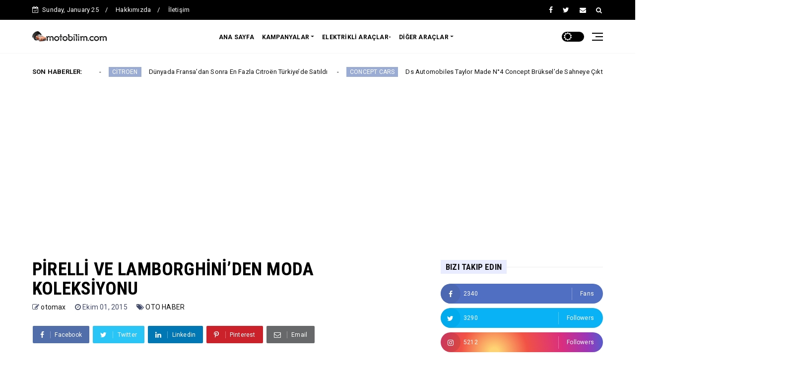

--- FILE ---
content_type: text/html; charset=utf-8
request_url: https://www.google.com/recaptcha/api2/aframe
body_size: 257
content:
<!DOCTYPE HTML><html><head><meta http-equiv="content-type" content="text/html; charset=UTF-8"></head><body><script nonce="u2qjFFFtD0lEiFi13HEqmg">/** Anti-fraud and anti-abuse applications only. See google.com/recaptcha */ try{var clients={'sodar':'https://pagead2.googlesyndication.com/pagead/sodar?'};window.addEventListener("message",function(a){try{if(a.source===window.parent){var b=JSON.parse(a.data);var c=clients[b['id']];if(c){var d=document.createElement('img');d.src=c+b['params']+'&rc='+(localStorage.getItem("rc::a")?sessionStorage.getItem("rc::b"):"");window.document.body.appendChild(d);sessionStorage.setItem("rc::e",parseInt(sessionStorage.getItem("rc::e")||0)+1);localStorage.setItem("rc::h",'1769335426294');}}}catch(b){}});window.parent.postMessage("_grecaptcha_ready", "*");}catch(b){}</script></body></html>

--- FILE ---
content_type: text/javascript; charset=UTF-8
request_url: https://www.motobilim.com/feeds/posts/default/-/OTO%20HABER?alt=json-in-script&max-results=3&callback=jQuery22408114540279342453_1769335419004&_=1769335419005
body_size: 20874
content:
// API callback
jQuery22408114540279342453_1769335419004({"version":"1.0","encoding":"UTF-8","feed":{"xmlns":"http://www.w3.org/2005/Atom","xmlns$openSearch":"http://a9.com/-/spec/opensearchrss/1.0/","xmlns$blogger":"http://schemas.google.com/blogger/2008","xmlns$georss":"http://www.georss.org/georss","xmlns$gd":"http://schemas.google.com/g/2005","xmlns$thr":"http://purl.org/syndication/thread/1.0","id":{"$t":"tag:blogger.com,1999:blog-6660391300158841186"},"updated":{"$t":"2026-01-25T02:44:36.295+03:00"},"category":[{"term":"OTO HABER"},{"term":"ARABA KAMPANYALARI"},{"term":"MOTOR SPORLARI"},{"term":"TOYOTA"},{"term":"ELEKTRİKLİ ARAÇLAR"},{"term":"RENAULT"},{"term":"KAMPANYALAR"},{"term":"PEUGEOT"},{"term":"OPEL"},{"term":"FORD"},{"term":"VOLKSWAGEN"},{"term":"NİSSAN"},{"term":"AUTOSHOW"},{"term":"YETKİLİ SERVİS KAMPANYALARI"},{"term":"CİTROEN"},{"term":"TRUCKS"},{"term":"SKODA"},{"term":"BMW"},{"term":"AKARYAKIT  İSTASYONU KAMPANYALARI"},{"term":"SUV"},{"term":"MERCEDES"},{"term":"OTOBÜS FİRMALARINDAN HABERLER"},{"term":"HONDA"},{"term":"Mercedes-Benz"},{"term":"CONCEPT CARS"},{"term":"DİĞER KAMPANYALAR"},{"term":"ŞÖFÖRLERİMİZE UYARILAR"},{"term":"2.EL"},{"term":"SEAT"},{"term":"cuma"},{"term":"CHERY"},{"term":"Çarşamba"},{"term":"perşembe"},{"term":"PORSCHE"},{"term":"LEXUS"},{"term":"motosiklet"},{"term":"FİLO(ARAÇ) KİRALAMA"},{"term":"elektrikli araba"},{"term":"Borusan Otomotiv"},{"term":"VOLVO"},{"term":"DS"},{"term":"cumartesi"},{"term":"YERLİ OTO"},{"term":"hafif ticari araçlar"},{"term":"SUBARU"},{"term":"SUZUKİ"},{"term":"pazartesi"},{"term":"ISUZU"},{"term":"otonom araba"},{"term":"togg"},{"term":"Stellantis"},{"term":"YENİLİKLER"},{"term":"KASKO"},{"term":"pazar"},{"term":"MİNİ"},{"term":"CHEVROLET"},{"term":"KARSAN"},{"term":"peugeot kampanya"},{"term":"MAN"},{"term":"MAZDA"},{"term":"ALFA ROMEO"},{"term":"TEMSA"},{"term":"evdekal"},{"term":"OTOKAR"},{"term":"Jaecoo"},{"term":"hibrit"},{"term":"WRC"},{"term":"nissan kampanya"},{"term":"MG"},{"term":"tosfed"},{"term":"citroen kampanya"},{"term":"opel kampanya"},{"term":"pick up"},{"term":"Autonomous"},{"term":"SCANIA"},{"term":"JEEP"},{"term":"TEST SÜRÜŞÜ"},{"term":"FIA"},{"term":"şarj istasyonları"},{"term":"Bosch"},{"term":"B-SUV"},{"term":"ROLLS-ROYCE"},{"term":"Formula E"},{"term":"GAZOO"},{"term":"ASTON MARTIN"},{"term":"Continental"},{"term":"F1"},{"term":"C-SUV"},{"term":"BYD"},{"term":"JAGUAR"},{"term":"MTV"},{"term":"mercedes kampanya"},{"term":"wirbleibenzuhaus"},{"term":"NAVİGASYON CİHAZLARI"},{"term":"StayHome"},{"term":"TRAFİK SİGORTASI"},{"term":"lastik kampanyası"},{"term":"Hyundai"},{"term":"kia kampanya"},{"term":"otosan"},{"term":"LAND ROVER"},{"term":"SSANGYONG"},{"term":"araç kiralama"},{"term":"KAMİL KOÇ"},{"term":"Euro NCAP"},{"term":"kış lastiği"},{"term":"INFINITI"},{"term":"shell"},{"term":"Formula 1"},{"term":"VavaCars"},{"term":"Doğan Trend Otomotiv"},{"term":"UBER"},{"term":"pirelli"},{"term":"evdəqal"},{"term":"michelin"},{"term":"dacia kampanya"},{"term":"egea"},{"term":"Aytemiz"},{"term":"ds kampanya"},{"term":"oyak"},{"term":"renault kampanya"},{"term":"PSA"},{"term":"sedan"},{"term":"suzuki kampanyası"},{"term":"Maserati"},{"term":"TESLA"},{"term":"honda kampanya"},{"term":"Petlas"},{"term":"castrol"},{"term":"fiat kampanyası"},{"term":"FERARİ"},{"term":"Goodyear"},{"term":"C-HR"},{"term":"RANGE ROVER"},{"term":"clio"},{"term":"toyota kampanya"},{"term":"CUPRA"},{"term":"CROSSOVER"},{"term":"D-SUV"},{"term":"T10X"},{"term":"TÜVTURK"},{"term":"doğuş otomotiv"},{"term":"opet"},{"term":"AnadoluGrubu"},{"term":"IAA"},{"term":"petrol ofisi"},{"term":"FACEBOOK KAMPANYALARI"},{"term":"osd"},{"term":"ötv"},{"term":"Kona"},{"term":"ogd"},{"term":"Tucson"},{"term":"CES"},{"term":"Civic"},{"term":"Ford Trucks"},{"term":"JAECOO 7"},{"term":"Audi"},{"term":"C3"},{"term":"Corolla"},{"term":"Skywell"},{"term":"TOFAŞ"},{"term":"chery kampanya"},{"term":"fiat"},{"term":"volkswagen kampanya"},{"term":"B segmenti"},{"term":"alpine"},{"term":"dakar rallisi"},{"term":"IONIQ"},{"term":"honda motosiklet"},{"term":"scooter"},{"term":"Astra"},{"term":"DFSK"},{"term":"Euromaster"},{"term":"LG"},{"term":"Renault Trucks"},{"term":"VESPA"},{"term":"karavan"},{"term":"nissan yetkili servis"},{"term":"rally"},{"term":"seat kampanya"},{"term":"yandex"},{"term":"OMODA"},{"term":"Qashqai"},{"term":"SERVİS ARAÇLARI"},{"term":"hybrid"},{"term":"motobike"},{"term":"BMC"},{"term":"Mg kampanya"},{"term":"Plug-In Hybrid"},{"term":"SWM"},{"term":"brisa"},{"term":"lastik"},{"term":"zubizu"},{"term":"Aksigorta"},{"term":"BENTLEY"},{"term":"LANCİA"},{"term":"METRO"},{"term":"duster"},{"term":"e-tron"},{"term":"taycan"},{"term":"308"},{"term":"D-Max"},{"term":"LEAF"},{"term":"Ulu Motor"},{"term":"bmw  kampanya"},{"term":"ford team"},{"term":"kodiaq"},{"term":"otokoç"},{"term":"yaris"},{"term":"IVECO"},{"term":"megane"},{"term":"skoda kampanya"},{"term":"BAJAJ"},{"term":"Corsa"},{"term":"HGS"},{"term":"Hilux"},{"term":"IONIQ 5"},{"term":"TEB Arval"},{"term":"total"},{"term":"DS Automobiles"},{"term":"Groupe Renault"},{"term":"MUSTANG"},{"term":"PAMUKKALE"},{"term":"amarok"},{"term":"ami"},{"term":"ateca"},{"term":"batarya"},{"term":"bmw motorrad"},{"term":"jeep kampanya"},{"term":"kymco"},{"term":"2plan"},{"term":"3008"},{"term":"GEELY"},{"term":"Golf"},{"term":"Grandland"},{"term":"L200"},{"term":"Otopratik"},{"term":"Santa Fe"},{"term":"Trugo"},{"term":"garanti bbva"},{"term":"hybrid cars"},{"term":"inci akü"},{"term":"Enterprise"},{"term":"Eurorepar Car Service"},{"term":"Garenta"},{"term":"GoodyearTurkiye"},{"term":"IAA19"},{"term":"Le Mans"},{"term":"Leapmotor"},{"term":"Leon"},{"term":"MPV"},{"term":"RAV4"},{"term":"Shell Eco-marathon"},{"term":"TATA"},{"term":"akü"},{"term":"daimler"},{"term":"e-Atak"},{"term":"hidrojen"},{"term":"lassa"},{"term":"mitsubishi kampanya"},{"term":"toyota yetkili servis"},{"term":"wec"},{"term":"yetkili servis"},{"term":"yolcu360"},{"term":"şimdi al sonra öde"},{"term":"Anadolu Sigorta"},{"term":"LBX"},{"term":"Octavia"},{"term":"Sprinter"},{"term":"hyundai kampanya"},{"term":"i20"},{"term":"ibiza"},{"term":"oyder"},{"term":"pilot garage"},{"term":"zes"},{"term":"408"},{"term":"ARAÇ TAKİP SİSTEMLERİ"},{"term":"Aprilia"},{"term":"Civic Type R"},{"term":"Eşarj"},{"term":"F-MAX"},{"term":"GAZ"},{"term":"IIHS"},{"term":"Kuralkan"},{"term":"LPG"},{"term":"Transit"},{"term":"drift"},{"term":"isuzu kampanya"},{"term":"mokka"},{"term":"taşıt kredisi"},{"term":"Austral"},{"term":"Autobest"},{"term":"Bridgestone"},{"term":"Crafter"},{"term":"FABRİKA ÇIKIŞLI LPGLİ ARABALAR"},{"term":"Frontera"},{"term":"IONIQ 6"},{"term":"Mercedes-benz Trucks"},{"term":"Red Bull"},{"term":"Swift"},{"term":"bmw motosiklet"},{"term":"defender"},{"term":"fabia"},{"term":"ford kampanya"},{"term":"mini kampanya"},{"term":"scania trucks"},{"term":"şimdi al 1 yıl sonra öde"},{"term":"911"},{"term":"AMG"},{"term":"Atmo Grup"},{"term":"Avis"},{"term":"Captur"},{"term":"Cayenne"},{"term":"D segmenti"},{"term":"FCA"},{"term":"MAXUS"},{"term":"MG4"},{"term":"OMODA 5"},{"term":"Oto Ekspertiz"},{"term":"PHEV"},{"term":"Peugeot 9x8"},{"term":"SAIC"},{"term":"TransAnatolia"},{"term":"aircross"},{"term":"axa sigorta"},{"term":"caddy"},{"term":"cardata"},{"term":"combo"},{"term":"e-jest"},{"term":"i10"},{"term":"i30"},{"term":"insignia"},{"term":"mercedes amg"},{"term":"508"},{"term":"A Segmenti"},{"term":"AVRASYA TÜNELİ"},{"term":"Arona"},{"term":"C Segmenti"},{"term":"ENYAQ"},{"term":"Elantra"},{"term":"FORTHING"},{"term":"GAZELLE"},{"term":"Jaecoo kampanya"},{"term":"Kamiq"},{"term":"LADA"},{"term":"MotoGP"},{"term":"Motul"},{"term":"NEXO"},{"term":"Transporter"},{"term":"ULUSOY"},{"term":"bp"},{"term":"dacia servis"},{"term":"i-pace"},{"term":"jogger"},{"term":"macan"},{"term":"red dot"},{"term":"renault servis"},{"term":"vestel"},{"term":"volvo trucks"},{"term":"5G"},{"term":"Auto King"},{"term":"BMW 3 Serisi"},{"term":"C5 Aircross SUV"},{"term":"CES2019"},{"term":"DAİHATSU"},{"term":"DS 4"},{"term":"Daimler Buses"},{"term":"Daimler Truck"},{"term":"EV9"},{"term":"Elroq"},{"term":"FIA ETCR"},{"term":"Ferrari"},{"term":"Fiesta"},{"term":"GLC"},{"term":"Günsel"},{"term":"HayırlıCumalar"},{"term":"JD Power"},{"term":"Jazz"},{"term":"Juke"},{"term":"MOTOR"},{"term":"MXGP"},{"term":"NX"},{"term":"ODD"},{"term":"PROTON"},{"term":"Passat"},{"term":"Puma"},{"term":"SAAB"},{"term":"TGE"},{"term":"Team Peugeot Totalenergıes"},{"term":"X-Trail"},{"term":"citroen servis"},{"term":"dfsk kampanyası"},{"term":"e-3008"},{"term":"mercedes yetkili servis"},{"term":"renault mais"},{"term":"ŞİMDİ AL 2017 DE ÖDE"},{"term":"A8"},{"term":"Bayon"},{"term":"Bosch Car Service"},{"term":"C4"},{"term":"Coupé"},{"term":"E-Transit"},{"term":"EQS"},{"term":"EX30"},{"term":"Eclipse Cross"},{"term":"HR-V"},{"term":"INSTER"},{"term":"Kuga"},{"term":"LeasePlan"},{"term":"MG HS"},{"term":"Megane E-TECH Electric"},{"term":"Mirai"},{"term":"Offroad"},{"term":"OtoPriz"},{"term":"Peugeot 208"},{"term":"Prius"},{"term":"Qashqai E-Power"},{"term":"RSQ e-tron"},{"term":"STARIA"},{"term":"Sportage"},{"term":"SsangYong kampanya"},{"term":"Superb"},{"term":"T03"},{"term":"TIGGO 7 PRO"},{"term":"TRAGGER"},{"term":"X-Class"},{"term":"XV"},{"term":"atlas"},{"term":"dacia"},{"term":"e-ATA"},{"term":"focus"},{"term":"hatchback"},{"term":"lexus kampanya"},{"term":"peugeot yetkili servis"},{"term":"sandero"},{"term":"swm kampanya"},{"term":"ŞİMDİ AL 2016 DA ÖDE"},{"term":"2008"},{"term":"Actros"},{"term":"Allianz"},{"term":"Ariya"},{"term":"Assan"},{"term":"BUGATTİ"},{"term":"C4 X"},{"term":"Corsa-e"},{"term":"D-Expert"},{"term":"DBX"},{"term":"DODGE"},{"term":"Evoque"},{"term":"Forester"},{"term":"GT4"},{"term":"Grandland X"},{"term":"Hotomobil"},{"term":"ID.3"},{"term":"IONIQ 5 N"},{"term":"Kona Electric"},{"term":"Man Trucks"},{"term":"Mercedes-Benz CLA"},{"term":"Moto Guzzi"},{"term":"N°8"},{"term":"OMODA 7"},{"term":"Panamera"},{"term":"Peugeot 2008"},{"term":"Phantom"},{"term":"Ranger"},{"term":"Scala"},{"term":"Spring"},{"term":"Stonic"},{"term":"TEHAD"},{"term":"Tiguan"},{"term":"X2"},{"term":"Yaris Cross"},{"term":"alfa romeo kampanya"},{"term":"araç ekspertiz"},{"term":"e-C3"},{"term":"e-sarj"},{"term":"enerjisa"},{"term":"hepsiburada"},{"term":"honda civic fiyat"},{"term":"i30 N"},{"term":"quattro"},{"term":"servis kampanyası"},{"term":"station wagon"},{"term":"utts"},{"term":"vodafone"},{"term":"volkswagen yetkili servis"},{"term":"wwcoty"},{"term":"yamaha"},{"term":"5008"},{"term":"A3 Sportback"},{"term":"A6"},{"term":"ALJ Türkiye"},{"term":"ATTO 3"},{"term":"Actros L"},{"term":"Auris"},{"term":"BMW 5 Serisi"},{"term":"Berlingo"},{"term":"BrisaTurkiye"},{"term":"Busworld"},{"term":"C5"},{"term":"CHRYSLER"},{"term":"Crossland X"},{"term":"Cullinan"},{"term":"Dongfeng"},{"term":"E-5008"},{"term":"EQB"},{"term":"Euro Repar Car"},{"term":"Explorer"},{"term":"Fastback"},{"term":"Fiorino"},{"term":"GR Yaris"},{"term":"Groupama"},{"term":"Hozon Neta"},{"term":"ID.Buzz"},{"term":"IONIQ 9"},{"term":"JAECOO 5"},{"term":"KAROQ"},{"term":"Kangoo"},{"term":"LASTİK BASINCI GÖRÜNTÜLEME SİSTEMİ"},{"term":"LewisHamilton"},{"term":"Lotus"},{"term":"Navara"},{"term":"Niskasko"},{"term":"OMODA 5 PRO"},{"term":"Otoshops"},{"term":"Panelvan"},{"term":"Proace City"},{"term":"Q6 e-tron"},{"term":"RIFTER"},{"term":"Renault 5 E-Tech %100 Elektrikli"},{"term":"S serisi"},{"term":"SAV"},{"term":"T-Roc"},{"term":"TALİSMAN"},{"term":"Tarraco"},{"term":"Touareg"},{"term":"Toyota Corolla Hibrit."},{"term":"Tur Assist"},{"term":"VavaServis"},{"term":"ako akü"},{"term":"audi kampanya"},{"term":"byd kampanyası"},{"term":"chery yetkili servis"},{"term":"coty"},{"term":"e-C4"},{"term":"ehliyet"},{"term":"elektrikli bisiklet"},{"term":"europcar"},{"term":"fiat yetkili servis"},{"term":"hidrojenli kamyon"},{"term":"i20 N"},{"term":"inDrive"},{"term":"kia"},{"term":"mastercard"},{"term":"mitsubishi yetkili servis"},{"term":"otoplus"},{"term":"petronas"},{"term":"seat yetkili servis"},{"term":"siemens"},{"term":"skoda yetkili servis"},{"term":"turkcell"},{"term":"xiaomi"},{"term":"ŞİMDİ AL 2018 DE ÖDE"},{"term":"AMG Petronas"},{"term":"ARRIZO 8"},{"term":"ARRIZO 8 PHEV"},{"term":"BASF"},{"term":"BLABLACAR"},{"term":"BMW 4 Serisi Coupé"},{"term":"BMW i4"},{"term":"BRC"},{"term":"BiTaksi"},{"term":"C Sedan"},{"term":"C3 Aircross"},{"term":"C5 Aircross"},{"term":"Camry"},{"term":"Ceed"},{"term":"DS 7 CROSSBACK"},{"term":"DS7"},{"term":"Doblo"},{"term":"Ds 7 E-Tense"},{"term":"EDS"},{"term":"EQA"},{"term":"EV3"},{"term":"EV6"},{"term":"GENESİS"},{"term":"GLB"},{"term":"Generali sigorta"},{"term":"Ghost"},{"term":"Grande Panda"},{"term":"Harley Davidson"},{"term":"ID.4"},{"term":"ID.R"},{"term":"IKCO"},{"term":"Kodiak"},{"term":"LC Convertible"},{"term":"Land Cruiser"},{"term":"MOOV by Garenta"},{"term":"Manta GSe ElektroMOD"},{"term":"Maybach S-Class"},{"term":"Microsoft"},{"term":"Mini Electric"},{"term":"Niro"},{"term":"Novociti Life"},{"term":"Outlander PHEV"},{"term":"Panasonic"},{"term":"Peugeot 508 SW"},{"term":"Q3"},{"term":"Q4 e-tron"},{"term":"RX"},{"term":"SUPRA"},{"term":"Silence"},{"term":"Skyworth"},{"term":"T10F"},{"term":"TIGGO 7 Pro Max"},{"term":"TIGGO 8 PRO"},{"term":"Topolino"},{"term":"Tourismo"},{"term":"Transit Custom"},{"term":"TruckStore"},{"term":"Tucson N Line"},{"term":"Vantage"},{"term":"Vito Tourer"},{"term":"Vivaro-e"},{"term":"Voyah"},{"term":"Wrangler"},{"term":"Yandex Navigasyon"},{"term":"bmw ix"},{"term":"budget"},{"term":"ces2022"},{"term":"coupe"},{"term":"dod"},{"term":"e-208"},{"term":"e-SUV"},{"term":"e-spor"},{"term":"e-tron GT"},{"term":"hero"},{"term":"hidrojenli otomobil"},{"term":"iCAR"},{"term":"isuzu yetkili servis"},{"term":"koleos"},{"term":"letgo oto+"},{"term":"mobil"},{"term":"mokka x"},{"term":"oto"},{"term":"picanto"},{"term":"samsung"},{"term":"suvmarket"},{"term":"suzuki motosiklet"},{"term":"teb cetelem"},{"term":"tipo"},{"term":"yerli üretim sıfır araç"},{"term":"2019 mtv"},{"term":"308 SW"},{"term":"A-SUV"},{"term":"A-Serisi"},{"term":"A290"},{"term":"A390"},{"term":"A7"},{"term":"ADAC"},{"term":"ATTO 2"},{"term":"AUTO"},{"term":"AVL"},{"term":"Arteon"},{"term":"Arvento"},{"term":"Atak Electric"},{"term":"Aygo X"},{"term":"BinBin"},{"term":"Bozankaya"},{"term":"C-Serisi"},{"term":"C5 Aircross Hybrid"},{"term":"CR-V"},{"term":"CROSSBACK"},{"term":"CX-5"},{"term":"Caravelle"},{"term":"CarrefourSA"},{"term":"Cayman"},{"term":"Corolla Cross Hybrid"},{"term":"DAF"},{"term":"DFM"},{"term":"DMA"},{"term":"DS 3"},{"term":"DS 3 Crossback"},{"term":"DS 9"},{"term":"Doguşotomotiv"},{"term":"Dokker"},{"term":"Dolar"},{"term":"E-Hybrid"},{"term":"E-Transit Custom"},{"term":"EICMA"},{"term":"EQC"},{"term":"EQT"},{"term":"FIA WEC"},{"term":"Fiat 500"},{"term":"Formula 2"},{"term":"GT-R"},{"term":"GeneraliSigorta"},{"term":"GetirAraç"},{"term":"Golf R"},{"term":"Hilux Gr Sport"},{"term":"ID.7"},{"term":"IONIQ5 N"},{"term":"JAXA"},{"term":"JMC"},{"term":"Jazz e:HEV"},{"term":"KODIAQ RS"},{"term":"Kadjar"},{"term":"LC"},{"term":"LC 500"},{"term":"Lotus Cars"},{"term":"McLaren"},{"term":"Metaverse"},{"term":"Micra"},{"term":"Mokka GSE"},{"term":"Movano"},{"term":"MİTSUBİSHİ L200 2019"},{"term":"NovoCITI VOLT"},{"term":"Partner"},{"term":"Piaggio"},{"term":"Pro One"},{"term":"Prometeon"},{"term":"Q2"},{"term":"Q8"},{"term":"R8"},{"term":"S-cross"},{"term":"SMART"},{"term":"SYMBIOZ"},{"term":"SalgınBitinceİlkİş"},{"term":"Sandero Stepway"},{"term":"Sealion 7"},{"term":"SebastienLoeb"},{"term":"Sorento"},{"term":"Sportback"},{"term":"Stelvio"},{"term":"T-Cross"},{"term":"T-Serisi"},{"term":"TIGGO"},{"term":"TNGA"},{"term":"Taycan Cross Turismo"},{"term":"TotalEnergies"},{"term":"Tourneo"},{"term":"Toyota RAV4 Hibrit"},{"term":"Türkiye Finans"},{"term":"Türkiye Sigorta"},{"term":"Unimog"},{"term":"Uniroyal"},{"term":"VR"},{"term":"Vitesco"},{"term":"Vivaro"},{"term":"WAT Mobilite"},{"term":"WCOTY"},{"term":"XC90"},{"term":"XCeed"},{"term":"Xiaomi SU7 Ultra"},{"term":"Yandex Go"},{"term":"akbank"},{"term":"atego"},{"term":"audi servis"},{"term":"bZ4X"},{"term":"bmw kampanya"},{"term":"bmw yetkili servis"},{"term":"born"},{"term":"boxer"},{"term":"city"},{"term":"connect kasko"},{"term":"e-LEGEND"},{"term":"e-POwer"},{"term":"e-scooter"},{"term":"eActros"},{"term":"eCitaro"},{"term":"eTruck"},{"term":"faw"},{"term":"huawei"},{"term":"hurda teşviği"},{"term":"hyundai servis"},{"term":"iCAUR"},{"term":"kiafan"},{"term":"klasik otomobiller"},{"term":"komatsu"},{"term":"kymco motosiklet"},{"term":"letgo"},{"term":"mitsubishi"},{"term":"mobil1"},{"term":"mokka-e"},{"term":"neoplan"},{"term":"oli"},{"term":"osram"},{"term":"polo"},{"term":"proace"},{"term":"renault talisman fiyat"},{"term":"taigo"},{"term":"turk telekom"},{"term":"uçan araba"},{"term":"van"},{"term":"İsotlar Grup"},{"term":"şimdi al 6ay sonra öde"},{"term":"#Unboring the future"},{"term":"1haziran"},{"term":"2020 mtv"},{"term":"3008DKR"},{"term":"320i Sedan"},{"term":"3milyon"},{"term":"911 GT3"},{"term":"911 Turbo S"},{"term":"A101"},{"term":"A4"},{"term":"ALD Automotive"},{"term":"AOS"},{"term":"ARKANA"},{"term":"Apple"},{"term":"Ariya Concept"},{"term":"Ascent"},{"term":"Astra GSe"},{"term":"Astra HB"},{"term":"Astra Sports Tourer"},{"term":"B-HB"},{"term":"B-Serisi"},{"term":"BIG.e"},{"term":"BMW 4 Serisi cabrio"},{"term":"BNP"},{"term":"BayYanlış"},{"term":"Boreal"},{"term":"BorgWarner"},{"term":"Busworld Europe"},{"term":"Byton"},{"term":"C+Pod"},{"term":"C5 X"},{"term":"CNG"},{"term":"CUV"},{"term":"Cabriolet"},{"term":"Cactus"},{"term":"California"},{"term":"Capri"},{"term":"Carvak"},{"term":"Cats"},{"term":"Centoventi"},{"term":"Civic Type R TCR"},{"term":"Compass"},{"term":"Convertible"},{"term":"Corolla GR Sport"},{"term":"Countryman"},{"term":"Crossland"},{"term":"Custom PHEV"},{"term":"DOLPHIN"},{"term":"DS E-TENSE PERFORMANCE"},{"term":"Daily"},{"term":"Dassault Systèmes"},{"term":"Dizel"},{"term":"Ducati"},{"term":"E serisi"},{"term":"E-Serisi"},{"term":"ENGELBERG TOURER"},{"term":"EQE"},{"term":"EQV"},{"term":"ES"},{"term":"ET5 LR"},{"term":"EZ-GO"},{"term":"EZ-PRO"},{"term":"Edge"},{"term":"Elantra N"},{"term":"Elantra N Line"},{"term":"Epiq"},{"term":"Experimental"},{"term":"Expert Traveller"},{"term":"F-PACE"},{"term":"FCEV"},{"term":"FOREVER KART"},{"term":"Fiat Connect"},{"term":"FlixBus"},{"term":"Formentor"},{"term":"G-Serisi"},{"term":"G03F"},{"term":"GLA"},{"term":"GO Sharing"},{"term":"GR SUPRA"},{"term":"GRMN"},{"term":"GT2 stradale"},{"term":"GT3 RS"},{"term":"Ghibli"},{"term":"Ghibli Hybrid"},{"term":"Giulia"},{"term":"Giulia GTA"},{"term":"Gran Coupe"},{"term":"Grand Sport"},{"term":"Grecale Folgore"},{"term":"Green NCAP"},{"term":"HASAR GEÇMİŞİ SORGULAMA"},{"term":"HEV"},{"term":"HONGQI"},{"term":"Hayabusa"},{"term":"Hino"},{"term":"Hyundai Araç Kiralama"},{"term":"ID.Buzz GTX"},{"term":"IONIQ 6 N"},{"term":"IONITY"},{"term":"Inceptıon Concept"},{"term":"Insignia GSi"},{"term":"IoV"},{"term":"J7"},{"term":"JAECOO 5 BEV"},{"term":"JAECOO J7"},{"term":"Jaecoo 7 PHEV"},{"term":"Jumper"},{"term":"Jumpy"},{"term":"KONA N"},{"term":"LEVC"},{"term":"LM"},{"term":"LYKAN"},{"term":"Land Cruiser Prado"},{"term":"Lityum İyon Batarya"},{"term":"M5"},{"term":"MC20"},{"term":"MG EHS PHEV"},{"term":"MG HS Hibrit"},{"term":"MG ZS EV"},{"term":"MX-5"},{"term":"MYOPEL"},{"term":"Mach-E"},{"term":"Marcar Otomotiv"},{"term":"Mission E Cross Turismo"},{"term":"Mobil 1"},{"term":"Multivan"},{"term":"Mutlu Pazarlar"},{"term":"My Ami Buggy"},{"term":"Nvidia"},{"term":"Optima"},{"term":"PAGANİ HUAYRA"},{"term":"PAL-V"},{"term":"PURE ETCR"},{"term":"Palisade."},{"term":"Plan S"},{"term":"Q4"},{"term":"Q5"},{"term":"Qualcomm"},{"term":"RS"},{"term":"RS Q e-tron"},{"term":"RS3"},{"term":"RZ"},{"term":"RZ 450e"},{"term":"Rafale"},{"term":"Rapide E"},{"term":"Reeder"},{"term":"Renew"},{"term":"Roadster"},{"term":"Rubicon"},{"term":"SALI"},{"term":"SEAL U"},{"term":"SEAL U DM-i"},{"term":"Seven"},{"term":"Skywell kampanya"},{"term":"Sony"},{"term":"Stinger"},{"term":"T-Roc Cabriolet"},{"term":"TCV"},{"term":"TIGGO 8"},{"term":"TIGGO 8 PRO MAX"},{"term":"Tang"},{"term":"Taycan 4S"},{"term":"Tonale"},{"term":"Tourneo Courier"},{"term":"Tourrider"},{"term":"Townstar"},{"term":"Toyota GR Supra"},{"term":"Transit Courier"},{"term":"Tunland V9"},{"term":"Turka"},{"term":"TürkTraktör"},{"term":"TİTAN"},{"term":"Varan"},{"term":"Veloster"},{"term":"Virtus"},{"term":"Vision E"},{"term":"Vision iV"},{"term":"Vito"},{"term":"Voltify"},{"term":"WABCO"},{"term":"Wowwo"},{"term":"X7"},{"term":"Yangwang U9 Xtreme"},{"term":"Yaris Cross Hybrid"},{"term":"Yüce Auto"},{"term":"ZS EV"},{"term":"Zafira"},{"term":"acer"},{"term":"alaskan"},{"term":"amazon"},{"term":"anadol"},{"term":"atak"},{"term":"atv"},{"term":"bmw 1 serisi"},{"term":"bmw 6 serisi"},{"term":"bmw 7 serisi"},{"term":"bmw i3"},{"term":"bonuscard"},{"term":"car of the year"},{"term":"cariad"},{"term":"citan"},{"term":"cross"},{"term":"e-308"},{"term":"e-C4 X"},{"term":"e-EVOLUTION"},{"term":"e-ata hydrogen"},{"term":"e-jump hydrogen"},{"term":"e-moped"},{"term":"e:HEV"},{"term":"eCitan"},{"term":"eDaily"},{"term":"emira"},{"term":"expert"},{"term":"foxconn"},{"term":"hepsijet"},{"term":"hidrojenli pick up"},{"term":"honda yetkili servis"},{"term":"i10 N"},{"term":"iDrive"},{"term":"iNEXT"},{"term":"iX2 eDrive20"},{"term":"jest electric"},{"term":"karting"},{"term":"kent"},{"term":"kia servis"},{"term":"kinto"},{"term":"koluman"},{"term":"kona EV"},{"term":"krismeeke"},{"term":"land rover kampanya"},{"term":"levorg"},{"term":"logan"},{"term":"m oil"},{"term":"maximumcard"},{"term":"meteor"},{"term":"modifiye"},{"term":"moil"},{"term":"next"},{"term":"okul servisi"},{"term":"opel insignia gsi fiyatı"},{"term":"opel servis"},{"term":"oto h"},{"term":"paraf"},{"term":"paycell"},{"term":"sahibinden"},{"term":"seat servis"},{"term":"setra"},{"term":"sixt"},{"term":"spotify"},{"term":"subaru servis"},{"term":"taliant"},{"term":"tayron"},{"term":"taysad"},{"term":"tipo cross"},{"term":"travego"},{"term":"ucuz otomobiller"},{"term":"uptis"},{"term":"vakıfbank"},{"term":"visa"},{"term":"volvo kampanya"},{"term":"wallbox"},{"term":"yks2020"},{"term":"zoe"},{"term":"ötvzammı"},{"term":"şahsuvaroğlu"},{"term":"şimdi al 2021 de öde"},{"term":"şimdi al eylülde öde"},{"term":"0 Serisi"},{"term":"1 Ekim"},{"term":"120"},{"term":"124"},{"term":"124 Spider"},{"term":"12m"},{"term":"2018 dacia özel seri"},{"term":"2018 trafik cezaları"},{"term":"205"},{"term":"220 Gran Coupé"},{"term":"301"},{"term":"33 Stradale"},{"term":"420i Gran Coupe"},{"term":"420i Gran Coupé"},{"term":"45 Concept"},{"term":"45 EV Concept"},{"term":"4x4"},{"term":"4xe"},{"term":"500"},{"term":"500L"},{"term":"500X"},{"term":"500e"},{"term":"508 Hybrid"},{"term":"508 Sw Hybrid"},{"term":"508L"},{"term":"50dsorunu"},{"term":"520i"},{"term":"718"},{"term":"718 T serisi"},{"term":"812 GTS"},{"term":"911 Cabriolet"},{"term":"911 GT3 RS"},{"term":"911 RSR"},{"term":"911 Targa"},{"term":"919 Hybrid Evo"},{"term":"A1"},{"term":"A110"},{"term":"A6 e-tron"},{"term":"A7 Sportback"},{"term":"AMD"},{"term":"AMG A 35 4MATIC"},{"term":"AMG E 63 4MATIC"},{"term":"AMG GT 4 Kapı"},{"term":"AMG GT 4 Kapı Coupe"},{"term":"AMG GT Black"},{"term":"ARABA"},{"term":"ASBİS"},{"term":"ASX"},{"term":"AUROOM"},{"term":"AVİA"},{"term":"Accent"},{"term":"Aceman"},{"term":"AirFlow"},{"term":"Alfetta"},{"term":"All-Terrain"},{"term":"Allianz Türkiye"},{"term":"Allison Transmission"},{"term":"Amalfİ"},{"term":"Amerika"},{"term":"Ample"},{"term":"Anadolu Efes"},{"term":"Archer"},{"term":"Argo"},{"term":"Arocs"},{"term":"Arona TGI"},{"term":"Artı Destek"},{"term":"Astra-e"},{"term":"Audi eAWS"},{"term":"Aurora"},{"term":"Aurus"},{"term":"Austral E-Tech full hybrid"},{"term":"Avenger"},{"term":"Avenger 4xe"},{"term":"Avensis"},{"term":"Avenue Electron"},{"term":"Aygo X prologue"},{"term":"B-Sedan"},{"term":"B05"},{"term":"B10"},{"term":"BEGLER"},{"term":"BEV"},{"term":"BMW 2 Serisi Gran Coupé"},{"term":"BMW M3 Competition"},{"term":"BMW R18"},{"term":"BMW i Hydrogen NEXT"},{"term":"BabalarGünü"},{"term":"Babam"},{"term":"Bacalar"},{"term":"BenimEnerjim"},{"term":"Bentayga Extended Wheelbase"},{"term":"Bentayga Speed"},{"term":"Birkin Blower"},{"term":"Bitcoin"},{"term":"Black Friday"},{"term":"BlueCruise"},{"term":"Bongo"},{"term":"Borusan Next"},{"term":"Boytorun Architects"},{"term":"BrisaTurkiye ‏"},{"term":"Bronco Sport"},{"term":"Buggy"},{"term":"C10"},{"term":"CB650R"},{"term":"CB750 Hornet"},{"term":"CBR1000RR-R Fireblade SP"},{"term":"CBR650R"},{"term":"CC-Link"},{"term":"CDMMobil"},{"term":"CLA"},{"term":"CLE Coupé"},{"term":"CLS"},{"term":"CMS"},{"term":"CR-V PHEV"},{"term":"CRATER"},{"term":"CUE3"},{"term":"Cabrio"},{"term":"CaetanoBus"},{"term":"Camper"},{"term":"Carver"},{"term":"Carwizz"},{"term":"Castrol Auto Service"},{"term":"Catl"},{"term":"Cayenne Electric"},{"term":"Charge My EV"},{"term":"Charge myHyundai"},{"term":"Cisco"},{"term":"Clubman Final Edition"},{"term":"Compass 4xe"},{"term":"Connect Filom"},{"term":"Continental GT Convertible"},{"term":"Cooper"},{"term":"Cooper SE"},{"term":"Corbellati"},{"term":"Corniche"},{"term":"Corolla Trek"},{"term":"Corsa GSE Vision Gran Turismo"},{"term":"Corsa-e Rally"},{"term":"Courier"},{"term":"Crawler"},{"term":"Creta"},{"term":"Cross GR Sport"},{"term":"Crosstar"},{"term":"Crosstrek"},{"term":"Cyber Car"},{"term":"Cyberster"},{"term":"Cybertruck"},{"term":"D-Sedan"},{"term":"DATSUN"},{"term":"DB11"},{"term":"DB5 Junior"},{"term":"DBS GT Zagato"},{"term":"DBS SUPERLEGGERA"},{"term":"DRVLINE"},{"term":"Daniel_Abt"},{"term":"Dark Sky Concept"},{"term":"Dayton"},{"term":"Deliver 7"},{"term":"Deliver 9"},{"term":"Demo Car"},{"term":"Digit"},{"term":"Discovery"},{"term":"Ds 9 Opéra E-Tense"},{"term":"DuPont"},{"term":"Dunlop"},{"term":"E Segmenti"},{"term":"E-2008"},{"term":"E-208 GTi"},{"term":"E-GMP EV"},{"term":"E-PACE"},{"term":"E-RIFTER"},{"term":"E-Tourneo Courier"},{"term":"E-Tourneo Custom"},{"term":"E-Transit Courier"},{"term":"E-Traveller"},{"term":"E30X"},{"term":"E4 Şarj"},{"term":"E5"},{"term":"ECO-G"},{"term":"ELO"},{"term":"EQ"},{"term":"EQG"},{"term":"EQXX"},{"term":"ETRC"},{"term":"EV"},{"term":"EV6 GT"},{"term":"EVTEC"},{"term":"EX60"},{"term":"EX90"},{"term":"EXOSKELETON"},{"term":"EZ-FLEX"},{"term":"EZ-POD"},{"term":"Edege"},{"term":"Elantra Sport"},{"term":"Endüstri 4.0"},{"term":"Ericsson"},{"term":"Euro 8"},{"term":"Euro Bus Expo 2018"},{"term":"EyeSight"},{"term":"F-TYPE"},{"term":"FH16"},{"term":"Farasis Energy"},{"term":"Fashion Week Istanbul"},{"term":"Fiat 500e"},{"term":"Fibasigorta"},{"term":"Filofix"},{"term":"First Edition"},{"term":"Focal"},{"term":"Formula 3"},{"term":"Forza 250"},{"term":"Forza 750"},{"term":"Fuel Cell"},{"term":"Fuso eCanter"},{"term":"G 580"},{"term":"G01 Pro"},{"term":"G580"},{"term":"GAC"},{"term":"GLE"},{"term":"GO"},{"term":"GR 86"},{"term":"GR SUPRA GT"},{"term":"GR SUPRA SUPER GT"},{"term":"GR Sport"},{"term":"GR Supra GT4 EVO2"},{"term":"GSX-S1000"},{"term":"GSX-S1000GT"},{"term":"GSİ"},{"term":"GT 43 Coupé"},{"term":"GT X Experimental"},{"term":"GT2"},{"term":"GT4 RS"},{"term":"GenH2"},{"term":"General Motors"},{"term":"Giovinazzi"},{"term":"Giulietta"},{"term":"Goe"},{"term":"Good Design"},{"term":"Gotrax G Pro"},{"term":"Gran Turismo"},{"term":"Grandeur"},{"term":"Grandland GSe"},{"term":"Günsel Model 1"},{"term":"GİZLİLİK POLİTİKASI"},{"term":"H-Promise"},{"term":"H2 MOBILITY"},{"term":"HBS"},{"term":"HIMLA"},{"term":"HMI"},{"term":"HS PHEV"},{"term":"HSBC"},{"term":"HT-i"},{"term":"Hager Group"},{"term":"Hakkımızda"},{"term":"Han"},{"term":"Hankook"},{"term":"Hidromak"},{"term":"Highlander"},{"term":"Hopi"},{"term":"Hornet"},{"term":"Horwin"},{"term":"Hozon Neta U"},{"term":"Hybrid FFV"},{"term":"Hyperion XP-1"},{"term":"I-PACE eTROPHY"},{"term":"I-TYPE"},{"term":"I-TYPE 5"},{"term":"IAA Mobility"},{"term":"ID. Buzz Cargo"},{"term":"ID. Space Vizzion"},{"term":"ID.5"},{"term":"ID.AERO"},{"term":"IMx"},{"term":"IONIQ 5 Advance"},{"term":"Insight Prototype"},{"term":"Intelligent Mobility"},{"term":"Interbrand"},{"term":"Intercity’"},{"term":"IoT"},{"term":"JAC"},{"term":"JAECOO 7 SHS"},{"term":"JAECOO 8"},{"term":"JNCAP"},{"term":"Jaecoo J8"},{"term":"Jaguar XE"},{"term":"Jazz Crosstar"},{"term":"Jazz X-Road"},{"term":"Jimny"},{"term":"JohanKMS88"},{"term":"JohannZarco1"},{"term":"John Cooper Works"},{"term":"John Cooper Works GP"},{"term":"JukeCam"},{"term":"K-ZE"},{"term":"K5"},{"term":"KA+"},{"term":"KICKS"},{"term":"KLARA"},{"term":"Kanuni Mati 125"},{"term":"Kararsızlık"},{"term":"Kaskopilot"},{"term":"Kaspersky"},{"term":"Kawasaki"},{"term":"Kent LF"},{"term":"KeremBürsin"},{"term":"Korando"},{"term":"Kuzey Marmara Otoyolu"},{"term":"Kärcher"},{"term":"LC Coupe"},{"term":"LF-30"},{"term":"LIDAR"},{"term":"LNG"},{"term":"LPG'ye"},{"term":"LUNAR CRUISER"},{"term":"Lamborghini"},{"term":"Le Fil Frouge"},{"term":"Le Fil Rouge"},{"term":"Legrand Grup"},{"term":"Lepas"},{"term":"Lewis Hamilton"},{"term":"LibertyElectriCityMobility"},{"term":"LikeABosch"},{"term":"Lion’s City"},{"term":"Lion’s City E"},{"term":"Lion’s Coach"},{"term":"LucasdiGrassi"},{"term":"LİBERTY"},{"term":"M 1000 RR"},{"term":"M3"},{"term":"M4 Competition"},{"term":"M4 Coupé"},{"term":"M5 CS"},{"term":"M5 Competition"},{"term":"M850i"},{"term":"MCPURA"},{"term":"MCXtrema"},{"term":"MG 7"},{"term":"MG ZS"},{"term":"MG7"},{"term":"MINGA"},{"term":"MOBİL EDS"},{"term":"MWC."},{"term":"MX-5 Miata"},{"term":"MX-5 RF"},{"term":"Macan GTS"},{"term":"Mach-E GT"},{"term":"Manta"},{"term":"Manta-e"},{"term":"Marvel R Electric"},{"term":"Maybach SL"},{"term":"Mazda2 Hybrid"},{"term":"McDonald’s"},{"term":"Megane eVision"},{"term":"Mercedes-Benz A-Serisi"},{"term":"Mercedes-Benz GLA"},{"term":"Mercedes-Benz X 350 d 4MATIC"},{"term":"Microlino"},{"term":"MicronAir"},{"term":"Midnight Edition"},{"term":"Minimo"},{"term":"Mirror"},{"term":"Mission E"},{"term":"Mobil Delvac Express"},{"term":"Mobility House"},{"term":"Mobiliz"},{"term":"MotoCP"},{"term":"Musso Grand"},{"term":"Mustang GT3"},{"term":"My MBUX"},{"term":"MÓ"},{"term":"N-TEC"},{"term":"NAIAS"},{"term":"NC750X"},{"term":"NEV"},{"term":"NEXTGen"},{"term":"NNTurkiye"},{"term":"NSX"},{"term":"NT1100"},{"term":"NX 450H+"},{"term":"Neta U"},{"term":"Niro EV"},{"term":"Novo"},{"term":"NİLÜFER"},{"term":"NİMBUS"},{"term":"OMODA 5 EV"},{"term":"OMODA C3"},{"term":"OMODA E5"},{"term":"OMODA7 PHEV"},{"term":"OceanConnect"},{"term":"OttTanak"},{"term":"PCX125"},{"term":"Peugeot 106"},{"term":"Peugeot 208 R2"},{"term":"Peugeot Cycles"},{"term":"Pitch-R"},{"term":"Plus Support"},{"term":"Polestar"},{"term":"Pony.ai"},{"term":"Portofino"},{"term":"Portofino M"},{"term":"Praticar"},{"term":"Pratico"},{"term":"Prelude"},{"term":"Prime Planet Energy"},{"term":"Prius PHEV"},{"term":"Prius hybtid"},{"term":"ProEye"},{"term":"Proace City Cargo"},{"term":"Probox"},{"term":"Project 003"},{"term":"Project 3F"},{"term":"Prophecy"},{"term":"Prophecy EV"},{"term":"Puma Gen-E"},{"term":"Puma ST"},{"term":"Puma Titanyum X"},{"term":"Q Charge"},{"term":"Q5 Sportback"},{"term":"Q7"},{"term":"Q8 e-tron"},{"term":"QPower"},{"term":"Qs Inspiration"},{"term":"Quartz Auto Services"},{"term":"R 1250 GS"},{"term":"R8 LMS GT2"},{"term":"RAV4 GR SPORT"},{"term":"RN22e"},{"term":"RS 6 Avant GT"},{"term":"RS 660"},{"term":"RX L"},{"term":"Racing"},{"term":"Rapid"},{"term":"Rapide AMR"},{"term":"Raptor"},{"term":"Renault 5 Turbo 3E"},{"term":"Rexton"},{"term":"Rio"},{"term":"Rio GT Line"},{"term":"Royal Enfield"},{"term":"Räikkönen"},{"term":"S-Garajım"},{"term":"S-Serisi"},{"term":"S3"},{"term":"S3 Sportback"},{"term":"S60"},{"term":"SAC"},{"term":"SANLAB"},{"term":"SDC"},{"term":"SEAT EXS KickScooter"},{"term":"SLAVIA"},{"term":"SONUNDA KALKTI"},{"term":"SR 125"},{"term":"STLA Medium"},{"term":"SU7"},{"term":"SX4 S-Cross"},{"term":"SYNC 3"},{"term":"Safe\u0026Sound"},{"term":"Santa Cruz"},{"term":"Scenic E-Tech %100 Elektrikli"},{"term":"Scotty"},{"term":"Scudo"},{"term":"Sennheiser"},{"term":"Shazam"},{"term":"Shiver 900"},{"term":"Sian"},{"term":"Silence S04"},{"term":"Sián"},{"term":"Skelex 360"},{"term":"Skyhome"},{"term":"Solterra"},{"term":"Space Star"},{"term":"SpaceX"},{"term":"Spacetourer"},{"term":"Spectre"},{"term":"Sportback e-tron"},{"term":"Sports Tourer"},{"term":"Sports Tourer GSe"},{"term":"Starshıp"},{"term":"Stelvio Quadrifoglio"},{"term":"Stepway"},{"term":"Storie Alfa Romeo"},{"term":"Suberb"},{"term":"Sultan LF"},{"term":"Supra GT4"},{"term":"T-Class"},{"term":"T-HR3"},{"term":"T-Roc R"},{"term":"T2"},{"term":"TAİD"},{"term":"TEDES"},{"term":"TGX Individual Lion S"},{"term":"THUMS"},{"term":"TIGGO 4"},{"term":"TIGGO 4 PRO"},{"term":"TIGGO 7"},{"term":"TIGGO9 CSH"},{"term":"TPMS"},{"term":"TRAFI"},{"term":"TRAFİKASKO"},{"term":"TRANSİTİON"},{"term":"TT"},{"term":"TUNİNG"},{"term":"TURKAR"},{"term":"TUĞRA"},{"term":"Tavascan"},{"term":"Taycan GTS"},{"term":"Telluride"},{"term":"Terramar"},{"term":"TikTok"},{"term":"Timmy_Hansen"},{"term":"Tomtom Go"},{"term":"Tourneo Connect"},{"term":"Tourneo Custom"},{"term":"Toyota Flex"},{"term":"Toyota GT Supra"},{"term":"Toyota Professional"},{"term":"Trafıc"},{"term":"Transit Connect"},{"term":"Trend Micro"},{"term":"Trendyol"},{"term":"Trofeo"},{"term":"Trucks D"},{"term":"Trumore"},{"term":"TrumpHasCovid"},{"term":"Tucson Power Edition"},{"term":"Tuono 660"},{"term":"TurkishGP"},{"term":"Twizy"},{"term":"Türk Telekom"},{"term":"Türkiye"},{"term":"Türkiye Petrolleri"},{"term":"ULYSO"},{"term":"UNICEF"},{"term":"UPS"},{"term":"UX"},{"term":"UX 300e"},{"term":"Ubisoft"},{"term":"UludağÜniversitesi"},{"term":"Urban EV"},{"term":"Urban Fleet"},{"term":"UrbanRebel"},{"term":"Urbansphere"},{"term":"V-Araba"},{"term":"V-Strom"},{"term":"V-Strom DL1050"},{"term":"V23"},{"term":"V27"},{"term":"V2X"},{"term":"VDF"},{"term":"VEX"},{"term":"VIZIV"},{"term":"VIZIV TOURER"},{"term":"VIZIV Tourer Concept"},{"term":"VLE"},{"term":"VOLTA"},{"term":"Valeo"},{"term":"ValtteriBottas"},{"term":"Velar"},{"term":"Veloster ETCR"},{"term":"Veloster N"},{"term":"Vision 357"},{"term":"Vision EQXX"},{"term":"Vision IN"},{"term":"Vision O"},{"term":"Vision One"},{"term":"Vision Urbanaut"},{"term":"VisionX"},{"term":"Vitara"},{"term":"Vito Mixto"},{"term":"WLTP"},{"term":"WRX"},{"term":"WTCR"},{"term":"Waymo"},{"term":"WeShare"},{"term":"WiBLE"},{"term":"WorldRX"},{"term":"X 350 d 4MATIC"},{"term":"X E-TENSE"},{"term":"X-ADV"},{"term":"X2 sDrive20i"},{"term":"X3"},{"term":"X3 20"},{"term":"X4"},{"term":"X5"},{"term":"XC40"},{"term":"XC40 Recharge"},{"term":"XC60"},{"term":"XLV"},{"term":"Xchange by Toyota"},{"term":"Xpeng"},{"term":"Xpower"},{"term":"Yandex.taxi"},{"term":"Yapı Kredi"},{"term":"Yaris Hybrid"},{"term":"Yaris Hybrid 130"},{"term":"Yaş 40"},{"term":"YenilikteBendeVarım"},{"term":"Z4"},{"term":"ZF"},{"term":"ZR-V"},{"term":"ZS Hybrid+"},{"term":"Zuhaus"},{"term":"accord"},{"term":"adastec"},{"term":"albaraka türk"},{"term":"ales2020"},{"term":"alexa"},{"term":"alpet"},{"term":"annevardımben"},{"term":"aptiv"},{"term":"araç yaz bakımı"},{"term":"autocredit"},{"term":"avec"},{"term":"avenue ev"},{"term":"axa go"},{"term":"aşıkoldum"},{"term":"baleno"},{"term":"bayram trafiği"},{"term":"bjk"},{"term":"blockchain"},{"term":"blueberry"},{"term":"bmw 2 series"},{"term":"bmw 8 serisi"},{"term":"bmw xm"},{"term":"castr"},{"term":"catchy"},{"term":"ces2024"},{"term":"conti360"},{"term":"coupe SUV"},{"term":"cue4"},{"term":"custom"},{"term":"dacia Ultimate"},{"term":"dacia yeni logo"},{"term":"denizbank"},{"term":"dhl"},{"term":"dio"},{"term":"e-408"},{"term":"e-Atlas"},{"term":"e-Boxer"},{"term":"e-C3 Aircross"},{"term":"e-GP"},{"term":"e-Golf"},{"term":"e-HS PHEV"},{"term":"e-NV200"},{"term":"e-Palette"},{"term":"e-SouL"},{"term":"e-expert"},{"term":"e-foil"},{"term":"e-tron E2"},{"term":"e-tron quattro"},{"term":"e:concept"},{"term":"eActros300"},{"term":"eCall"},{"term":"eCityTruck"},{"term":"eDeliver 5"},{"term":"eHybrid"},{"term":"eSprinter"},{"term":"eVX"},{"term":"edag"},{"term":"elise"},{"term":"esp"},{"term":"esport"},{"term":"evaa"},{"term":"evija"},{"term":"exige  final"},{"term":"express combi"},{"term":"express van"},{"term":"falken"},{"term":"fenerbahçe"},{"term":"fev"},{"term":"fiat yol arkadaşım connect"},{"term":"finanscell"},{"term":"fujitsu"},{"term":"fulda"},{"term":"garaj11"},{"term":"gefco"},{"term":"google"},{"term":"grandsphere"},{"term":"günde 25 tl duster"},{"term":"habaş"},{"term":"halkbank"},{"term":"help connect"},{"term":"hmc genesis"},{"term":"honda e"},{"term":"hp"},{"term":"i-Cockpit"},{"term":"i20 N Line"},{"term":"i20 N Rally1"},{"term":"i30 Fastback N"},{"term":"i30 N Option"},{"term":"i30 Wagon"},{"term":"i4 eDrive40"},{"term":"iX M70"},{"term":"iX xDrive60"},{"term":"iX1 eDrive20"},{"term":"iX1 xDrive30"},{"term":"insansı robot"},{"term":"ispark"},{"term":"itaksi"},{"term":"ix3"},{"term":"jaguar kampanya"},{"term":"jest EV"},{"term":"jest+"},{"term":"jetta"},{"term":"joanbangbang88"},{"term":"karavan kiralama"},{"term":"kevinhansen71"},{"term":"kingston"},{"term":"kirpi"},{"term":"kokpit"},{"term":"kolumanofficial"},{"term":"koçfinans"},{"term":"lgs2020"},{"term":"marcmarquez93 ‏"},{"term":"martaş"},{"term":"martı"},{"term":"master"},{"term":"mazda kampanyası"},{"term":"mcdodo"},{"term":"micra gen5"},{"term":"midibüs"},{"term":"minivan"},{"term":"mobilite"},{"term":"morphoz"},{"term":"motor yağı"},{"term":"motsiklet"},{"term":"mtv 2022"},{"term":"mySPIN"},{"term":"n11"},{"term":"nissan özel asistanım"},{"term":"obilet"},{"term":"off-road"},{"term":"oled"},{"term":"otam"},{"term":"otogaz"},{"term":"otokar kampanyası"},{"term":"paulnagle1"},{"term":"peugeotsport"},{"term":"playstation 5"},{"term":"pony"},{"term":"posco"},{"term":"prime"},{"term":"proace max"},{"term":"promise"},{"term":"ptt"},{"term":"rabam"},{"term":"roma"},{"term":"scooter.hybrid"},{"term":"seal"},{"term":"seat arona fiyatı"},{"term":"sema"},{"term":"seres 3"},{"term":"seyit"},{"term":"sileo"},{"term":"smart EQ"},{"term":"socar"},{"term":"sodexo"},{"term":"solar panel"},{"term":"spoticar"},{"term":"starmaxx"},{"term":"suzuki yetkili servis"},{"term":"svm kampanya"},{"term":"sür kazan"},{"term":"sıfır araba"},{"term":"sıfır araba kampanyaları 2018"},{"term":"takograf"},{"term":"te"},{"term":"teb"},{"term":"teknofest"},{"term":"tgx"},{"term":"trezor"},{"term":"turpak"},{"term":"tyrelife"},{"term":"tüyap"},{"term":"v-serisi"},{"term":"vdf filo"},{"term":"veo"},{"term":"vettel"},{"term":"volvo servis"},{"term":"xDrive25e"},{"term":"xDrive60"},{"term":"yeni"},{"term":"yol yardımı"},{"term":"zorluenerji"},{"term":"İDOBUS"},{"term":"İX"},{"term":"İzmir"},{"term":"ŞİMDİ AL 2023 TE ÖDE"},{"term":"şimdi al ekimde öde"},{"term":"şimdi al haziranda öde"}],"title":{"type":"text","$t":"motobilim.com"},"subtitle":{"type":"html","$t":"Araç dünyasındaki gelişmeler, yeni otomobiller, yerli oto TOGG haberleri ve kampanyalar... Hepsi motobilim.com'da"},"link":[{"rel":"http://schemas.google.com/g/2005#feed","type":"application/atom+xml","href":"https:\/\/www.motobilim.com\/feeds\/posts\/default"},{"rel":"self","type":"application/atom+xml","href":"https:\/\/www.blogger.com\/feeds\/6660391300158841186\/posts\/default\/-\/OTO+HABER?alt=json-in-script\u0026max-results=3"},{"rel":"alternate","type":"text/html","href":"https:\/\/www.motobilim.com\/search\/label\/OTO%20HABER"},{"rel":"hub","href":"http://pubsubhubbub.appspot.com/"},{"rel":"next","type":"application/atom+xml","href":"https:\/\/www.blogger.com\/feeds\/6660391300158841186\/posts\/default\/-\/OTO+HABER\/-\/OTO+HABER?alt=json-in-script\u0026start-index=4\u0026max-results=3"}],"author":[{"name":{"$t":"otomax"},"uri":{"$t":"http:\/\/www.blogger.com\/profile\/07236077094073471832"},"email":{"$t":"noreply@blogger.com"},"gd$image":{"rel":"http://schemas.google.com/g/2005#thumbnail","width":"32","height":"17","src":"http:\/\/3.bp.blogspot.com\/_q4hGf6SEMeE\/Sc_wQac8bAI\/AAAAAAAAA9A\/RWwhuRGksbE\/S220\/motobilim+orginal+boyut.gif"}}],"generator":{"version":"7.00","uri":"http://www.blogger.com","$t":"Blogger"},"openSearch$totalResults":{"$t":"9092"},"openSearch$startIndex":{"$t":"1"},"openSearch$itemsPerPage":{"$t":"3"},"entry":[{"id":{"$t":"tag:blogger.com,1999:blog-6660391300158841186.post-914151964200263190"},"published":{"$t":"2025-10-17T18:03:00.004+03:00"},"updated":{"$t":"2025-10-17T18:03:34.262+03:00"},"category":[{"scheme":"http://www.blogger.com/atom/ns#","term":"OTO HABER"}],"title":{"type":"text","$t":"Satış Sonrası Pazarının Üçüncü Çeyrekte En Büyük Sorunu Maliyetlerdeki Aşırı Artış Oldu"},"content":{"type":"html","$t":"\u003Cdiv style=\"text-align: justify;\"\u003E\u003Cspan style=\"font-size: large;\"\u003EOtomotiv satış sonrası pazarında yaşan 2024 yılındaki durağan seyir, 2025’in üçüncü çeyreğinde de gözlemlendi.\u0026nbsp;\u003C\/span\u003E\u003C\/div\u003E\u003Cdiv style=\"text-align: justify;\"\u003E\u003Cspan style=\"font-size: large;\"\u003E\u0026nbsp;\u003Cdiv class=\"separator\" style=\"clear: both; text-align: center;\"\u003E\u003Ca href=\"https:\/\/blogger.googleusercontent.com\/img\/b\/R29vZ2xl\/AVvXsEiTkNjf3N8I6stTE95bJD40geSnktD22RFW9iDJbZaN1p80bGeG_oRAuo9qbgcvC9bq8xTxXJ1S5P5BezmLC1vM-HqsXRiC1s2KQ9i8cdmiarzuLR5L7fM01ABXStNNpMVSMqISqnqxPY8c7WX9J7P7ZPMZKOGYQGgYvcYQli1d5pfTn6ayZFRek-V30dw\/s900\/guououo.jpg\" imageanchor=\"1\" style=\"margin-left: 1em; margin-right: 1em;\"\u003E\u003Cimg border=\"0\" data-original-height=\"600\" data-original-width=\"900\" src=\"https:\/\/blogger.googleusercontent.com\/img\/b\/R29vZ2xl\/AVvXsEiTkNjf3N8I6stTE95bJD40geSnktD22RFW9iDJbZaN1p80bGeG_oRAuo9qbgcvC9bq8xTxXJ1S5P5BezmLC1vM-HqsXRiC1s2KQ9i8cdmiarzuLR5L7fM01ABXStNNpMVSMqISqnqxPY8c7WX9J7P7ZPMZKOGYQGgYvcYQli1d5pfTn6ayZFRek-V30dw\/s16000\/guououo.jpg\" \/\u003E\u003C\/a\u003E\u003C\/div\u003E\u003Cbr \/\u003E\u003C\/span\u003E\u003C\/div\u003E\u003Cdiv style=\"text-align: justify;\"\u003E\u003Cspan style=\"font-size: large;\"\u003E2025 yılının üçüncü çeyreğinde satış, ihracat ve istihdamda yatay seyrini sürdüren sektör, yılın son çeyreğinde de büyüme beklemiyor.\u0026nbsp;\u003C\/span\u003E\u003C\/div\u003E\n\n\n\u003C\/br\u003E\n\u003Cscript async src=\"https:\/\/pagead2.googlesyndication.com\/pagead\/js\/adsbygoogle.js?client=ca-pub-5762813364382028\"\n     crossorigin=\"anonymous\"\u003E\u003C\/script\u003E\n\u003C!-- yeniesnek --\u003E\n\u003Cins class=\"adsbygoogle\"\n     style=\"display:block\"\n     data-ad-client=\"ca-pub-5762813364382028\"\n     data-ad-slot=\"5264845211\"\n     data-ad-format=\"auto\"\n     data-full-width-responsive=\"true\"\u003E\u003C\/ins\u003E\n\u003Cscript\u003E\n     (adsbygoogle = window.adsbygoogle || []).push({});\n\u003C\/script\u003E\n\u003C\/br\u003E\n\n\n\n\n\n\u003Cdiv style=\"text-align: justify;\"\u003E\u003Cspan style=\"font-size: large;\"\u003E\u0026nbsp;\u003C\/span\u003E\u003C\/div\u003E\u003Cdiv style=\"text-align: justify;\"\u003E\u003Cspan style=\"font-size: large;\"\u003EOtomotiv Satış Sonrası Ürün ve Hizmetleri Derneği’nin (OSS) 2025 Yılı 3. Çeyrek Sektörel Değerlendirme Anketi’ne göre; 2025’in üçüncü çeyreğinde, 2024’ün aynı dönemine göre yurt içi satışlarda dolar bazında ortalama yüzde 1,5’lik artış yaşandı. Bir önceki ankette üretici üyelerin yüzde 15,2’si yatırım planlarken, yeni ankette bu oran yüzde 33,3’e yükseldi.,\u003C\/span\u003E\u003C\/div\u003E\u003Cdiv style=\"text-align: justify;\"\u003E\u003Cspan style=\"font-size: large;\"\u003E\u0026nbsp;\u003C\/span\u003E\u003C\/div\u003E\u003Cdiv style=\"text-align: justify;\"\u003E\u003Cspan style=\"font-size: large;\"\u003E\u0026nbsp;2025’in üçüncü çeyreğinde gözlemlenen problemlerin başında ise “maliyetlerdeki aşırı artış” geldi. Ankete göre, “nakit akışında yaşanan problemler” ve “iş ve ciro kaybı” üyeler için önemli sorunlar arasında yer alıyor.\u0026nbsp;\u003C\/span\u003E\u003C\/div\u003E\u003Cdiv style=\"text-align: justify;\"\u003E\u003Cspan style=\"font-size: large;\"\u003E\u0026nbsp;\u003C\/span\u003E\u003C\/div\u003E\u003Cdiv style=\"text-align: justify;\"\u003E\u003Cspan style=\"font-size: large;\"\u003E\u0026nbsp;Anket sonuçlarını değerlendiren OSS Derneği Yönetim Kurulu Başkanı Ali Özçete, “2025 yılının üçüncü çeyreğinde satış, ihracat ve istihdamda gözlemlenen yatay seyir, otomotiv satış sonrası pazarının zorlu ekonomik koşullara rağmen dayanıklılığını koruduğunu gösteriyor.\u0026nbsp;\u003C\/span\u003E\u003C\/div\u003E\u003Cdiv style=\"text-align: justify;\"\u003E\u003Cspan style=\"font-size: large;\"\u003E\u0026nbsp;\u003C\/span\u003E\u003C\/div\u003E\u003Cdiv style=\"text-align: justify;\"\u003E\u003Cspan style=\"font-size: large;\"\u003EAncak maliyetlerdeki aşırı artış, nakit akışında yaşanan sıkıntılar ve tahsilat zorlukları gibi problemler sektörün üzerindeki baskıyı sürdürüyor.\u0026nbsp;\u003C\/span\u003E\u003C\/div\u003E\u003Cdiv style=\"text-align: justify;\"\u003E\u003Cspan style=\"font-size: large;\"\u003E\u0026nbsp;\u003C\/span\u003E\u003C\/div\u003E\u003Cdiv style=\"text-align: justify;\"\u003E\u003Cspan style=\"font-size: large;\"\u003EOlumlu tarafta üretici üyelerimizin yatırım planlarını artırması sektörün uzun vadede üretim kapasitesini güçlendirme ve rekabet gücünü artırma isteğini açıkça ortaya koyuyor.\u0026nbsp;\u003C\/span\u003E\u003C\/div\u003E\u003Cdiv style=\"text-align: justify;\"\u003E\u003Cspan style=\"font-size: large;\"\u003E\u0026nbsp;\u003C\/span\u003E\u003C\/div\u003E\u003Cdiv style=\"text-align: justify;\"\u003E\u003Cspan style=\"font-size: large;\"\u003EÜyelerimizin istikrarlı duruşu ve yatırım kararlılığıyla birlikte, ekonomik ortamın iyileşmesi halinde sektörümüzün yeniden büyüme ivmesi yakalayacağına inanıyoruz” dedi.\u0026nbsp;\u003C\/span\u003E\u003C\/div\u003E\u003Cdiv style=\"text-align: justify;\"\u003E\u003Cspan style=\"font-size: large;\"\u003E\u0026nbsp;\u003C\/span\u003E\u003C\/div\u003E\u003Cdiv style=\"text-align: justify;\"\u003E\u003Cspan style=\"font-size: large;\"\u003EOtomotiv Satış Sonrası Ürün ve Hizmetleri Derneği (OSS), otomotiv satış sonrası pazarı özelinde 2025 yılının üçüncü çeyreğini, üyelerinin katılımıyla düzenlediği bir anket çalışmasıyla değerlendirdi.\u0026nbsp;\u003C\/span\u003E\u003C\/div\u003E\u003Cdiv style=\"text-align: justify;\"\u003E\u003Cspan style=\"font-size: large;\"\u003E\u0026nbsp;\u003C\/span\u003E\u003C\/div\u003E\u003Cdiv style=\"text-align: justify;\"\u003E\u003Cspan style=\"font-size: large;\"\u003EOSS Derneği’nin 2025 Yılı 3. Çeyrek Sektörel Değerlendirme Anketi’ne göre; otomotiv satış sonrası pazarı 2025’in üçüncü çeyreğinde yatay seyrini sürdürdü.\u0026nbsp;\u003C\/span\u003E\u003C\/div\u003E\u003Cdiv style=\"text-align: justify;\"\u003E\u003Cspan style=\"font-size: large;\"\u003E\u0026nbsp;\u003C\/span\u003E\u003C\/div\u003E\u003Cdiv style=\"text-align: justify;\"\u003E\u003Cspan style=\"font-size: large;\"\u003EAnkete göre; 2025’in üçüncü çeyreğinde, 2024 yılının üçüncü çeyreğine göre yurt içi satışlar dolar bazında ortalama yüzde 1,5 artış yaşadı. Bu dönemde dağıtıcı üyelerin satışlarında dolar bazında yüzde 1,92, üretici üyelerde ise yüzde 0,71 artış gerçekleşti.\u003C\/span\u003E\u003C\/div\u003E\u003Cdiv style=\"text-align: justify;\"\u003E\u003Cspan style=\"font-size: large;\"\u003E\u0026nbsp;\u003C\/span\u003E\u003C\/div\u003E\u003Cdiv style=\"text-align: justify;\"\u003E\u003Cspan style=\"font-size: large;\"\u003E\u003Cb\u003E\nTahsilat süreçlerindeki olumsuz gidişat devam ediyor! \u003C\/b\u003E\u0026nbsp;\u003C\/span\u003E\u003C\/div\u003E\u003Cdiv style=\"text-align: justify;\"\u003E\u003Cspan style=\"font-size: large;\"\u003EAnkette, 2025 yılının son çeyreğiyle ilgili beklentilere de yer verildi. Buna göre sektörde 2025 yılının son çeyreğinde yurt içi satışlarda dolar bazında yüzde 1,58 oranında düşüş beklendiği gözlemlendi.\u0026nbsp;\u003C\/span\u003E\u003C\/div\u003E\u003Cdiv style=\"text-align: justify;\"\u003E\u003Cspan style=\"font-size: large;\"\u003E\u0026nbsp;\u003C\/span\u003E\u003C\/div\u003E\u003Cdiv style=\"text-align: justify;\"\u003E\u003Cspan style=\"font-size: large;\"\u003E2025’in ikinci çeyreğinde yüzde 40,5 olan tahsilat süreçlerinin 2025’in üçüncü çeyreğinde yüzde 38,4 seviyesine gerilediğini ifade eden OSS Derneği üyelerinden yüzde 10’u tahsilat sürecinin daha iyi hale geldiğini, 50’si ise daha kötüye gittiğini belirtti.\u0026nbsp;\u003C\/span\u003E\u003C\/div\u003E\u003Cdiv style=\"text-align: justify;\"\u003E\u003Cspan style=\"font-size: large;\"\u003E\u0026nbsp;\u003C\/span\u003E\u003C\/div\u003E\u003Cdiv style=\"text-align: justify;\"\u003E\u003Cspan style=\"font-size: large;\"\u003E3 şirketten biri istihdamının düştüğünü belirtti! \nAnkete katılan üyelerin yalnızca yüzde 13,3’ü 2025 yılının ikinci çeyreğine göre istihdamını artırdı.\u0026nbsp;\u003C\/span\u003E\u003C\/div\u003E\u003Cdiv style=\"text-align: justify;\"\u003E\u003Cspan style=\"font-size: large;\"\u003E\u0026nbsp;\u003C\/span\u003E\u003C\/div\u003E\u003Cdiv style=\"text-align: justify;\"\u003E\u003Cspan style=\"font-size: large;\"\u003EÜyelerin yüzde 51,7’si söz konusu dönemde istihdamını korudu. 2025’in ikinci çeyreğine kıyasla istihdamının azaldığını belirten üye oranı ise yüzde 35’i buldu.\u0026nbsp;\u003C\/span\u003E\u003C\/div\u003E\u003Cdiv style=\"text-align: justify;\"\u003E\u003Cspan style=\"font-size: large;\"\u003E\u0026nbsp;\u003C\/span\u003E\u003C\/div\u003E\u003Cdiv style=\"text-align: justify;\"\u003E\u003Cspan style=\"font-size: large;\"\u003EÜretici üyelerde istihdam düşüş yaşarken dağıtıcı üyelerin istihdamları ağırlıklı olarak koruduğu görüldü. \n\u003Ci\u003EEn büyük problem maliyetlerdeki aşırı artış!\u003C\/i\u003E \nSektördeki problemler anketin yine en dikkat çekici bölümlerinden birini oluşturdu.\u0026nbsp;\u003C\/span\u003E\u003C\/div\u003E\u003Cdiv style=\"text-align: justify;\"\u003E\u003Cspan style=\"font-size: large;\"\u003E\u0026nbsp;\u003C\/span\u003E\u003C\/div\u003E\u003Cdiv style=\"text-align: justify;\"\u003E\u003Cspan style=\"font-size: large;\"\u003EÜyelerin, 2025’in üçüncü çeyreğinde gözlemlediği problemlerin başında yüzde 76,7 ile “Maliyetlerdeki aşırı artış” gelirken, “Nakit akışında yaşanan problemler” yüzde 75 ile ikinci sırada yer aldı. Üyelerin yüzde 51,7’si ise “İş ve ciro kaybı”nı sektör için en büyük üçüncü sıkıntı olarak nitelendirdi.\u0026nbsp;\u003C\/span\u003E\u003C\/div\u003E\u003Cdiv style=\"text-align: justify;\"\u003E\u003Cspan style=\"font-size: large;\"\u003E\u0026nbsp;\u003C\/span\u003E\u003C\/div\u003E\u003Cdiv style=\"text-align: justify;\"\u003E\u003Cspan style=\"font-size: large;\"\u003EAnkete katılanların yüzde 33,3’ü “Kargo maliyetleri ve teslimat problemleri”, yüzde 16,7’si “Gümrüklerde yaşanan problemleri”, yüzde 13,3’ü ise “Tedarik problemleri” ve “İstihdamda yaşanan problemler”e işaret etti. Ayrıca katılımcıların yüzde 11,7’si döviz kuru ve kur artışını önemli sorunlar arasında gösterdi.\u0026nbsp;\u003C\/span\u003E\u003C\/div\u003E\u003Cdiv style=\"text-align: justify;\"\u003E\u003Cspan style=\"font-size: large;\"\u003E\u003Cb\u003E\u0026nbsp;\u003C\/b\u003E\u003C\/span\u003E\u003C\/div\u003E\u003Cdiv style=\"text-align: justify;\"\u003E\u003Cspan style=\"font-size: large;\"\u003E\u003Cb\u003EÜretici üyelerin üçte biri yatırıma hazırlanıyor! \u003C\/b\u003E\u0026nbsp;\u003C\/span\u003E\u003C\/div\u003E\u003Cdiv style=\"text-align: justify;\"\u003E\u003Cspan style=\"font-size: large;\"\u003EAnket ile birlikte sektörün yatırım planları da mercek altına alındı. Ankete göre önümüzdeki üç ayda yeni yatırım yapmayı düşünen üyelerin oranı yüzde 18,3 ile son dönemdeki düşüşünü sürdürdü.\u0026nbsp;\u003C\/span\u003E\u003C\/div\u003E\u003Cdiv style=\"text-align: justify;\"\u003E\u003Cspan style=\"font-size: large;\"\u003E\u0026nbsp;\u003C\/span\u003E\u003C\/div\u003E\u003Cdiv style=\"text-align: justify;\"\u003E\u003Cspan style=\"font-size: large;\"\u003EBir önceki ankette üretici üyelerin yüzde 15,2’si yatırım planlarken, yeni ankette bu oran yüzde 33,3’e yükseldi. Dağıtıcı üyelerde ise bu oran yüzde 15’ten yüzde 10,3’e geriledi.\u0026nbsp;\u003C\/span\u003E\u003C\/div\u003E\u003Cdiv style=\"text-align: justify;\"\u003E\u003Cspan style=\"font-size: large;\"\u003E\u0026nbsp;\u003C\/span\u003E\u003C\/div\u003E\u003Cdiv style=\"text-align: justify;\"\u003E\u003Cspan style=\"font-size: large;\"\u003EBir önceki ankete göre, sektörün önümüzdeki 3 ayda daha olumsuz bir seyir izleyeceğini öngören dağıtıcı üyelerin oranı yüzde 25’ten yüzde 41’e, üreticilerin oranı ise yüzde 39,4’ten yüzde 42,9’a yükseldi.\n\u003Cb\u003E\u0026nbsp;\u003C\/b\u003E\u003C\/span\u003E\u003C\/div\u003E\u003Cdiv style=\"text-align: justify;\"\u003E\u003Cspan style=\"font-size: large;\"\u003E\u003Cb\u003E\u0026nbsp;\u003C\/b\u003E\u003C\/span\u003E\u003C\/div\u003E\u003Cdiv style=\"text-align: justify;\"\u003E\u003Cspan style=\"font-size: large;\"\u003E\u003Cb\u003EÜretim arttı ihracat geriledi!\u003C\/b\u003E\u0026nbsp;\u003C\/span\u003E\u003C\/div\u003E\u003Cdiv style=\"text-align: justify;\"\u003E\u003Cspan style=\"font-size: large;\"\u003EÜreticilerin 2025 yılının üçüncü çeyreğinde kapasite kullanım oranı ortalaması yüzde 72,86 olarak gerçekleşti. Bu oran 2025’in ilk çeyreğinde yüzde 72,73 idi. 2025’in üçüncü çeyreğinde üyelerin üretimi 2024’ün aynı çeyreğine göre yüzde 1,9 oranında arttı.\u003C\/span\u003E\u003C\/div\u003E\u003Cdiv style=\"text-align: justify;\"\u003E\u003Cspan style=\"font-size: large;\"\u003E\u0026nbsp;\u003C\/span\u003E\u003C\/div\u003E\u003Cdiv style=\"text-align: justify;\"\u003E\u003Cspan style=\"font-size: large;\"\u003E2025 yılının üçüncü çeyreğinde üyelerin ihracatı ise 2024 yılının üçüncü çeyreğine göre dolar bazında yüzde 1,9 düşüş gösterdi.\u0026nbsp;\u003C\/span\u003E\u003C\/div\u003E\u003Cdiv style=\"text-align: justify;\"\u003E\u003Cspan style=\"font-size: large;\"\u003E\u0026nbsp;\u003C\/span\u003E\u003C\/div\u003E\u003Cdiv style=\"text-align: justify;\"\u003E\u003Cspan style=\"font-size: large;\"\u003EAnket sonuçlarını değerlendiren OSS Derneği Yönetim Kurulu Başkanı Ali Özçete, “2025 yılının üçüncü çeyreğinde satış, ihracat ve istihdamda gözlemlenen yatay seyir, otomotiv satış sonrası pazarının zorlu ekonomik koşullara rağmen dayanıklılığını koruduğunu gösteriyor.\u0026nbsp;\u003C\/span\u003E\u003C\/div\u003E\u003Cdiv style=\"text-align: justify;\"\u003E\u003Cspan style=\"font-size: large;\"\u003E\u0026nbsp;\u003C\/span\u003E\u003C\/div\u003E\u003Cdiv style=\"text-align: justify;\"\u003E\u003Cspan style=\"font-size: large;\"\u003EAncak maliyetlerdeki aşırı artış, nakit akışında yaşanan sıkıntılar ve tahsilat zorlukları gibi problemler sektörün üzerindeki baskıyı sürdürüyor.\u0026nbsp;\u003C\/span\u003E\u003C\/div\u003E\u003Cdiv style=\"text-align: justify;\"\u003E\u003Cspan style=\"font-size: large;\"\u003E\u0026nbsp;\u003C\/span\u003E\u003C\/div\u003E\u003Cdiv style=\"text-align: justify;\"\u003E\u003Cspan style=\"font-size: large;\"\u003EOlumlu tarafta üretici üyelerimizin yatırım planlarını artırması sektörün uzun vadede üretim kapasitesini güçlendirme ve rekabet gücünü artırma isteğini açıkça ortaya koyuyor.\u0026nbsp;\u003C\/span\u003E\u003C\/div\u003E\u003Cdiv style=\"text-align: justify;\"\u003E\u003Cspan style=\"font-size: large;\"\u003E\u0026nbsp;\u003C\/span\u003E\u003C\/div\u003E\u003Cdiv style=\"text-align: justify;\"\u003E\u003Cspan style=\"font-size: large;\"\u003EÜyelerimizin istikrarlı duruşu ve yatırım kararlılığıyla birlikte, ekonomik ortamın iyileşmesi halinde sektörümüzün yeniden büyüme ivmesi yakalayacağına inanıyoruz” dedi.\u0026nbsp;\u003C\/span\u003E\u003C\/div\u003E\u003Cdiv style=\"text-align: justify;\"\u003E\u003Cspan style=\"font-size: large;\"\u003E\u0026nbsp;\u003C\/span\u003E\u003C\/div\u003E\u003Cdiv style=\"text-align: justify;\"\u003E\u003Cspan style=\"font-size: large;\"\u003EYaşanan daralmanın yalnızca Türkiye’ye özgü olmadığını vurgulayan Ali Özçete “Bağımsız yenileme pazarının dünya genelinde benzer bir durağanlık sürecinden geçtiğini görüyoruz.\u0026nbsp;\u003C\/span\u003E\u003C\/div\u003E\u003Cdiv style=\"text-align: justify;\"\u003E\u003Cspan style=\"font-size: large;\"\u003E\u0026nbsp;\u003C\/span\u003E\u003C\/div\u003E\u003Cdiv style=\"text-align: justify;\"\u003E\u003Cspan style=\"font-size: large;\"\u003EKüresel ölçekte yaşanan bu doğal seleksiyon süreci, Türkiye’deki oyuncuları da kaçınılmaz olarak etkiliyor.\u0026nbsp;\u003C\/span\u003E\u003C\/div\u003E\u003Cdiv style=\"text-align: justify;\"\u003E\u003Cspan style=\"font-size: large;\"\u003E\u0026nbsp;\u003C\/span\u003E\u003C\/div\u003E\u003Cdiv style=\"text-align: justify;\"\u003E\u003Cspan style=\"font-size: large;\"\u003EBununla birlikte, sıfır araç satışlarının rekor kırmaya devam etmesi, otomotiv satış sonrası pazarının orta vadede çok daha güçlü bir konuma ulaşacağının önemli bir göstergesi.\u0026nbsp;\u003C\/span\u003E\u003C\/div\u003E\u003Cdiv style=\"text-align: justify;\"\u003E\u003Cspan style=\"font-size: large;\"\u003E\u0026nbsp;\u003C\/span\u003E\u003C\/div\u003E\u003Cdiv style=\"text-align: justify;\"\u003E\u003Cspan style=\"font-size: large;\"\u003ETalep daralması, kısa vadede fiyatlarda bir miktar baskı oluştursa da bu durum, son tüketici açısından önemli bir fırsat anlamına geliyor.\u0026nbsp;\u003C\/span\u003E\u003C\/div\u003E\u003Cdiv style=\"text-align: justify;\"\u003E\u003Cspan style=\"font-size: large;\"\u003E\u0026nbsp;\u003C\/span\u003E\u003C\/div\u003E\u003Cdiv style=\"text-align: justify;\"\u003E\u003Cspan style=\"font-size: large;\"\u003E2026’nın ilk çeyreğine yönelik beklentiler, talepte yeniden artış yaşanacağı yönünde. Bu süreçte, stok azaltma baskısıyla düzenlenen kampanyalar tüketiciler için avantajlı alım koşulları sunuyor.\u0026nbsp;\u003C\/span\u003E\u003C\/div\u003E\u003Cdiv style=\"text-align: justify;\"\u003E\u003Cspan style=\"font-size: large;\"\u003E\u0026nbsp;\u003C\/span\u003E\u003C\/div\u003E\u003Cdiv style=\"text-align: justify;\"\u003E\u003Cspan style=\"font-size: large;\"\u003EAncak bu dönemde araç bakım sürelerini uzatmak, can güvenliğini riske atabilecek ciddi teknik sorunlara yol açabilir. Bu nedenle araç sahiplerinin, periyodik bakım ve parça değişimlerini geciktirmeden gerçekleştirmeleri büyük önem taşıyor” dedi.\n\n\n\n\u003C\/span\u003E\u003C\/div\u003E"},"link":[{"rel":"replies","type":"application/atom+xml","href":"https:\/\/www.motobilim.com\/feeds\/914151964200263190\/comments\/default","title":"Kayıt Yorumları"},{"rel":"replies","type":"text/html","href":"https:\/\/www.blogger.com\/comment\/fullpage\/post\/6660391300158841186\/914151964200263190?isPopup=true","title":"0 Yorum"},{"rel":"edit","type":"application/atom+xml","href":"https:\/\/www.blogger.com\/feeds\/6660391300158841186\/posts\/default\/914151964200263190"},{"rel":"self","type":"application/atom+xml","href":"https:\/\/www.blogger.com\/feeds\/6660391300158841186\/posts\/default\/914151964200263190"},{"rel":"alternate","type":"text/html","href":"https:\/\/www.motobilim.com\/2025\/10\/sats-sonras-pazarnn-ucuncu-ceyrekte-en.html","title":"Satış Sonrası Pazarının Üçüncü Çeyrekte En Büyük Sorunu Maliyetlerdeki Aşırı Artış Oldu"}],"author":[{"name":{"$t":"motobilim"},"uri":{"$t":"http:\/\/www.blogger.com\/profile\/06751226157161265353"},"email":{"$t":"noreply@blogger.com"},"gd$image":{"rel":"http://schemas.google.com/g/2005#thumbnail","width":"16","height":"16","src":"https:\/\/img1.blogblog.com\/img\/b16-rounded.gif"}}],"media$thumbnail":{"xmlns$media":"http://search.yahoo.com/mrss/","url":"https:\/\/blogger.googleusercontent.com\/img\/b\/R29vZ2xl\/AVvXsEiTkNjf3N8I6stTE95bJD40geSnktD22RFW9iDJbZaN1p80bGeG_oRAuo9qbgcvC9bq8xTxXJ1S5P5BezmLC1vM-HqsXRiC1s2KQ9i8cdmiarzuLR5L7fM01ABXStNNpMVSMqISqnqxPY8c7WX9J7P7ZPMZKOGYQGgYvcYQli1d5pfTn6ayZFRek-V30dw\/s72-c\/guououo.jpg","height":"72","width":"72"},"thr$total":{"$t":"0"}},{"id":{"$t":"tag:blogger.com,1999:blog-6660391300158841186.post-7140851442698714693"},"published":{"$t":"2025-09-25T09:05:00.005+03:00"},"updated":{"$t":"2025-09-25T18:00:09.795+03:00"},"category":[{"scheme":"http://www.blogger.com/atom/ns#","term":"OTO HABER"}],"title":{"type":"text","$t":"Otomotivde Yeni Gümrük Düzenlemesi japonları Üzdü, ABD'li ve Çinlileri Sevindirdi!"},"content":{"type":"html","$t":"\u003Cdiv style=\"text-align: justify;\"\u003E\u003Cspan style=\"font-size: large;\"\u003E22 Eylül 2025'te duyurulan ve Kasım sonu gibi yürürlüğe girecek olan yeni gümrük vergisi düzenlemesi, ithal otomobil fiyatlarında önemli değişikliklere neden olacak.\u0026nbsp;\u003C\/span\u003E\u003C\/div\u003E\u003Cdiv style=\"text-align: justify;\"\u003E\u003Cspan style=\"font-size: large;\"\u003E\u0026nbsp;\u003Cdiv class=\"separator\" style=\"clear: both; text-align: center;\"\u003E\u003Ca href=\"https:\/\/blogger.googleusercontent.com\/img\/b\/R29vZ2xl\/AVvXsEgdnqaAE_5dPBl0PP50oFYT31WybDsQniFsr220DWeF_NU9FQbypuUNiqW2QIERd7Ne5vtObY-dGT6JSYcEXHMf1-YsbXaglPuhmmokAaUJYXguC8LeFvd-1CFnmGzTPNZRDjbB4CBfzUPmy7Z4rdiSMdLPA4i5rHAwgDrqAHg9fmHRyGrsedKwj5Wz7x4\/s1500\/nj%20nj.jpg\" imageanchor=\"1\" style=\"margin-left: 1em; margin-right: 1em;\"\u003E\u003Cimg border=\"0\" data-original-height=\"1000\" data-original-width=\"1500\" src=\"https:\/\/blogger.googleusercontent.com\/img\/b\/R29vZ2xl\/AVvXsEgdnqaAE_5dPBl0PP50oFYT31WybDsQniFsr220DWeF_NU9FQbypuUNiqW2QIERd7Ne5vtObY-dGT6JSYcEXHMf1-YsbXaglPuhmmokAaUJYXguC8LeFvd-1CFnmGzTPNZRDjbB4CBfzUPmy7Z4rdiSMdLPA4i5rHAwgDrqAHg9fmHRyGrsedKwj5Wz7x4\/s16000\/nj%20nj.jpg\" \/\u003E\u003C\/a\u003E\u003C\/div\u003E\u003Cbr \/\u003E\u003C\/span\u003E\u003C\/div\u003E\u003Cdiv style=\"text-align: justify;\"\u003E\u003Cspan style=\"font-size: large;\"\u003EBazı ülkeler için tarihi indirimler kapıda iken, Türkiye pazarının en önemli oyuncularından bazıları için ise adeta bir vergi şoku yaşanmış oldu.\u0026nbsp;\u003C\/span\u003E\u003C\/div\u003E\u003Cdiv style=\"text-align: justify;\"\u003E\u003Cspan style=\"font-size: large;\"\u003E\u0026nbsp;\u003C\/span\u003E\u003C\/div\u003E\n\n\n\u003C\/br\u003E\n\u003Cscript async src=\"https:\/\/pagead2.googlesyndication.com\/pagead\/js\/adsbygoogle.js?client=ca-pub-5762813364382028\"\n     crossorigin=\"anonymous\"\u003E\u003C\/script\u003E\n\u003C!-- yeniesnek --\u003E\n\u003Cins class=\"adsbygoogle\"\n     style=\"display:block\"\n     data-ad-client=\"ca-pub-5762813364382028\"\n     data-ad-slot=\"5264845211\"\n     data-ad-format=\"auto\"\n     data-full-width-responsive=\"true\"\u003E\u003C\/ins\u003E\n\u003Cscript\u003E\n     (adsbygoogle = window.adsbygoogle || []).push({});\n\u003C\/script\u003E\n\u003C\/br\u003E\n\n\n\n\n\n\n\u003Cdiv style=\"text-align: justify;\"\u003E\u003Cspan style=\"font-size: large;\"\u003EKonuyla ilgili önemli tespitlerde bulunan LenaCars Genel Müdürü Selçuk Nazik, “Analizlerimizde görüldüğü gibi, AB ülkeleri pazarın büyük bir kısmını oluşturuyor ve bu düzenlemeden etkilenmiyor. Ancak vergi avantajı kazanan Çin ve ABD menşeli araçların pazar payları artacak, ABD’nde üretilen premium araçların gelişi hızlanacak.” dedi.\n\n\u003Cb\u003E\u0026nbsp;\u003C\/b\u003E\u003C\/span\u003E\u003C\/div\u003E\u003Cdiv style=\"text-align: justify;\"\u003E\u003Cspan style=\"font-size: large;\"\u003E\u003Cb\u003E\u0026nbsp;\u003C\/b\u003E\u003C\/span\u003E\u003C\/div\u003E\u003Cdiv style=\"text-align: justify;\"\u003E\u003Cspan style=\"font-size: large;\"\u003E\u003Cb\u003EDengeleri Değiştiren Karar: İşte Yeni İlave Gümrük Vergileri Sistemi\u003C\/b\u003E\u0026nbsp;\u003C\/span\u003E\u003C\/div\u003E\u003Cdiv style=\"text-align: justify;\"\u003E\u003Cspan style=\"font-size: large;\"\u003EEskiden ABD ve Çin gibi ülkelere özel olarak uygulanan ek vergiler değiştirildi.\u0026nbsp;\u003C\/span\u003E\u003C\/div\u003E\u003Cdiv style=\"text-align: justify;\"\u003E\u003Cspan style=\"font-size: large;\"\u003E\u0026nbsp;\u003C\/span\u003E\u003C\/div\u003E\u003Cdiv style=\"text-align: justify;\"\u003E\u003Cspan style=\"font-size: large;\"\u003EYeni sistem, Avrupa Birliği ve STA dışındaki tüm ülkelerden gelen araçlar için motor tipine göre standart bir \"ilave vergi\" getiriyor. Mevcut %10'luk gümrük vergisine ek olarak uygulanacak yeni oranlar şöyle:\u0026nbsp;\u003C\/span\u003E\u003C\/div\u003E\u003Cdiv style=\"text-align: justify;\"\u003E\u003Cspan style=\"font-size: large;\"\u003E\u0026nbsp;\u003C\/span\u003E\u003C\/div\u003E\u003Cdiv style=\"text-align: justify;\"\u003E\u003Cspan style=\"font-size: large;\"\u003E•\tKonvansiyonel (ICE) ve Hibrit (HEV): +%25 (minimum 6.000 $)\u003C\/span\u003E\u003C\/div\u003E\u003Cdiv style=\"text-align: justify;\"\u003E\u003Cspan style=\"font-size: large;\"\u003E•\tPlug-in Hibrit (PHEV): +%30 (minimum 7.000 $)\u0026nbsp;\u003C\/span\u003E\u003C\/div\u003E\u003Cdiv style=\"text-align: justify;\"\u003E\u003Cspan style=\"font-size: large;\"\u003E•\tTam Elektrikli (BEV): +%30 (minimum 8.500 $)\u0026nbsp;\u003C\/span\u003E\u003C\/div\u003E\u003Cdiv style=\"text-align: justify;\"\u003E\u003Cspan style=\"font-size: large;\"\u003E\u0026nbsp;\u003C\/span\u003E\u003C\/div\u003E\u003Cdiv style=\"text-align: justify;\"\u003E\u003Cspan style=\"font-size: large;\"\u003EDeğişimin boyutunu daha net görmek için eski ve yeni oranların karşılaştırıldığı aşağıdaki tablo her şeyi özetliyor:\u0026nbsp;\u003C\/span\u003E\u003C\/div\u003E\u003Cdiv style=\"text-align: justify;\"\u003E\u003Cspan style=\"font-size: large;\"\u003E\u0026nbsp;\u003C\/span\u003E\u003C\/div\u003E\u003Cdiv style=\"text-align: justify;\"\u003E\u003Cspan style=\"font-size: large;\"\u003E\u003Cb\u003E\nBirçok popüler otomobil yeni düzenlemeden etkileniyor\u003C\/b\u003E\u0026nbsp;\u003C\/span\u003E\u003C\/div\u003E\u003Cdiv style=\"text-align: justify;\"\u003E\u003Cspan style=\"font-size: large;\"\u003EKonuyla ilgili araştırma verilerini yayınlayan LenaCars’ın Genel Müdürü Selçuk Nazik, vergi oranlarındaki bu değişimin, Türkiye'de satılan birçok popüler markayı ve modeli doğrudan ilgilendirdiğine dikkat çekti. Aşağıdaki liste, hangi aracın hangi ülkeden geldiğini ve dolayısıyla hangi tarifeye tabi olacağını gösteriyor:\u0026nbsp;\u003C\/span\u003E\u003C\/div\u003E\u003Cdiv style=\"text-align: justify;\"\u003E\u003Cspan style=\"font-size: large;\"\u003E\u0026nbsp;\u003C\/span\u003E\u003C\/div\u003E\u003Cdiv style=\"text-align: justify;\"\u003E\u003Cspan style=\"font-size: large;\"\u003E\u003Cb\u003E\nHangi modeller ucuzlayacak, hangileri zamlanacak?\u003C\/b\u003E\u0026nbsp;\u003C\/span\u003E\u003C\/div\u003E\u003Cdiv style=\"text-align: justify;\"\u003E\u003Cspan style=\"font-size: large;\"\u003EDeğerlendirmelerini paylaşan Nazik, “Yeni düzenlemenin yüzünü güldürdüğü iki ülke var:\u0026nbsp;\u003C\/span\u003E\u003C\/div\u003E\u003Cdiv style=\"text-align: justify;\"\u003E\u003Cspan style=\"font-size: large;\"\u003E\u0026nbsp;\u003C\/span\u003E\u003C\/div\u003E\u003Cdiv style=\"text-align: justify;\"\u003E\u003Cspan style=\"font-size: large;\"\u003EABD ve Çin. ABD: Önceden yüzde 70 gibi ezici bir vergi yükü altında olan ABD menşeli araçlar için adeta tabiri caizse bir piyango vurdu. Toplam vergi oranının %30-%35 bandına gerilemesiyle birlikte BMW X Serisi, Mercedes GLE\/GLS, Ford Mustang, Jeep’in lüks modelleri gibi araçlarda ciddi fiyat avantajları doğması bekleniyor.\u0026nbsp;\u003C\/span\u003E\u003C\/div\u003E\u003Cdiv style=\"text-align: justify;\"\u003E\u003Cspan style=\"font-size: large;\"\u003E\u0026nbsp;\u003C\/span\u003E\u003C\/div\u003E\u003Cdiv style=\"text-align: justify;\"\u003E\u003Cspan style=\"font-size: large;\"\u003EÇin: Türkiye pazarını domine etmeye başlayan Çin markaları için de çifte bayram var. Yüzde 50'ye varan toplam vergi oranları, yeni düzenleme ile %35-%40 seviyesine iniyor.\u0026nbsp;\u003C\/span\u003E\u003C\/div\u003E\u003Cdiv style=\"text-align: justify;\"\u003E\u003Cspan style=\"font-size: large;\"\u003E\u0026nbsp;\u003C\/span\u003E\u003C\/div\u003E\u003Cdiv style=\"text-align: justify;\"\u003E\u003Cspan style=\"font-size: large;\"\u003EBu indirim, zaten agresif bir fiyat politikası izleyen Chery, MG, Jaecoo gibi markaların elini daha da güçlendirecek ve pazar paylarını artırmalarına yardımcı olacak.” dedi.\u0026nbsp;\u003C\/span\u003E\u003C\/div\u003E\u003Cdiv style=\"text-align: justify;\"\u003E\u003Cspan style=\"font-size: large;\"\u003E\u003Cb\u003E\u0026nbsp;\u003C\/b\u003E\u003C\/span\u003E\u003C\/div\u003E\u003Cdiv style=\"text-align: justify;\"\u003E\u003Cspan style=\"font-size: large;\"\u003E\u003Cb\u003E\u0026nbsp;\u003C\/b\u003E\u003C\/span\u003E\u003C\/div\u003E\u003Cdiv style=\"text-align: justify;\"\u003E\u003Cspan style=\"font-size: large;\"\u003E\u003Cb\u003E\u0026nbsp;\u003C\/b\u003E\u003C\/span\u003E\u003C\/div\u003E\u003Cdiv style=\"text-align: justify;\"\u003E\u003Cspan style=\"font-size: large;\"\u003E\u003Cb\u003EEn büyük kaybı Japon otomobilleri yaşayacak\u003C\/b\u003E\u0026nbsp;\u003C\/span\u003E\u003C\/div\u003E\u003Cdiv style=\"text-align: justify;\"\u003E\u003Cspan style=\"font-size: large;\"\u003EÖte yandan düzenlemenin bazıları için fırsat yaratırken, bazıları içinse soğuk duş etkisi yarattığını aktaran Nazik, en büyük mağdurun Japonya olduğunu söyledi:\u003C\/span\u003E\u003C\/div\u003E\u003Cdiv style=\"text-align: justify;\"\u003E\u003Cspan style=\"font-size: large;\"\u003E\u0026nbsp;\u003Cdiv class=\"separator\" style=\"clear: both; text-align: center;\"\u003E\u003Ca href=\"https:\/\/blogger.googleusercontent.com\/img\/b\/R29vZ2xl\/AVvXsEhSaweTCV8IjkYlufH7lBryXL6X6RS52HDOl-jKKTlrWwN6fv0orcG2JmZCLAEGW-pAvr-nzn5CudLxBhETrOeGWyqiO6Z5eg8VLUb21JjHiN_VnE24V1VSdP9T9PX4TRYoZSSGhVSKkJRThkGesihz8I3Wxi47BEufO1NYFHVVE6L_YgA6nTwhfUgG9OY\/s2318\/22eyl%C3%BCl-Yeni-G%C3%BCmr%C3%BCk-D%C3%BCzenlemesi-etkilenecek-ara%C3%A7lar.png\" imageanchor=\"1\" style=\"margin-left: 1em; margin-right: 1em;\"\u003E\u003Cimg border=\"0\" data-original-height=\"1215\" data-original-width=\"2318\" src=\"https:\/\/blogger.googleusercontent.com\/img\/b\/R29vZ2xl\/AVvXsEhSaweTCV8IjkYlufH7lBryXL6X6RS52HDOl-jKKTlrWwN6fv0orcG2JmZCLAEGW-pAvr-nzn5CudLxBhETrOeGWyqiO6Z5eg8VLUb21JjHiN_VnE24V1VSdP9T9PX4TRYoZSSGhVSKkJRThkGesihz8I3Wxi47BEufO1NYFHVVE6L_YgA6nTwhfUgG9OY\/s16000\/22eyl%C3%BCl-Yeni-G%C3%BCmr%C3%BCk-D%C3%BCzenlemesi-etkilenecek-ara%C3%A7lar.png\" \/\u003E\u003C\/a\u003E\u003C\/div\u003E\u003Cbr \/\u003E\u003C\/span\u003E\u003C\/div\u003E\u003Cdiv style=\"text-align: justify;\"\u003E\u003Cspan style=\"font-size: large;\"\u003E\u0026nbsp;Değişimin en büyük mağduru şüphesiz Japonya oluyor. Yüzde 10 gibi oldukça avantajlı bir gümrük vergisine sahip olan Japon menşeli araçların vergisi, yüzde 25-30 artışla %35-%40 seviyelerine yükseldi.\u0026nbsp;\u003C\/span\u003E\u003C\/div\u003E\u003Cdiv style=\"text-align: justify;\"\u003E\u003Cspan style=\"font-size: large;\"\u003E\u0026nbsp;\u003C\/span\u003E\u003C\/div\u003E\u003Cdiv style=\"text-align: justify;\"\u003E\u003Cspan style=\"font-size: large;\"\u003EBu üç kattan fazla artış, Türkiye'de çok sevilen Toyota, Honda, Nissan, Suzuki, Subaru gibi markaların modellerinde kaçınılmaz fiyat artışlarını beraberinde getirecek.\u0026nbsp;\u003C\/span\u003E\u003C\/div\u003E\u003Cdiv style=\"text-align: justify;\"\u003E\u003Cspan style=\"font-size: large;\"\u003E\u0026nbsp;\u003C\/span\u003E\u003C\/div\u003E\u003Cdiv style=\"text-align: justify;\"\u003E\u003Cspan style=\"font-size: large;\"\u003EMeksika ve Afrika’dan gelen ve %10'luk vergi diliminde olan Audi Q5 (Meksika) ve Volkswagen Polo (Güney Afrika) gibi modeller de artık %35'i aşan yeni vergi oranlarıyla karşı karşıya kalacak. Bu durum, bu modellerin fiyat etiketlerine zam olarak yansıyacak.\u0026nbsp;\u003C\/span\u003E\u003C\/div\u003E\u003Cdiv style=\"text-align: justify;\"\u003E\u003Cspan style=\"font-size: large;\"\u003E\u003Cb\u003E\u0026nbsp;\u003C\/b\u003E\u003C\/span\u003E\u003C\/div\u003E\u003Cdiv style=\"text-align: justify;\"\u003E\u003Cspan style=\"font-size: large;\"\u003E\u003Cb\u003E\u0026nbsp;Araç ithalatındaki dengeler uzun vadede değişiyor\u003C\/b\u003E\u0026nbsp;\u003C\/span\u003E\u003C\/div\u003E\u003Cdiv style=\"text-align: justify;\"\u003E\u003Cspan style=\"font-size: large;\"\u003E“Vergi düzenlemesi, ithalat pazarındaki tüm dengeleri değiştirecek güce sahip. 2025'in ilk 8 aylık ithalat rakamlarını gösteren aşağıdaki grafik, durumun önemini gözler önüne seriyor.” yorumunda bulunan Nazik, “AB ülkeleri (Almanya, Fransa vb.) pazarın büyük bir kısmını oluşturuyor ve bu düzenlemeden etkilenmiyor.\u0026nbsp;\u003C\/span\u003E\u003C\/div\u003E\u003Cdiv style=\"text-align: justify;\"\u003E\u003Cspan style=\"font-size: large;\"\u003E\u0026nbsp;\u003C\/span\u003E\u003C\/div\u003E\u003Cdiv style=\"text-align: justify;\"\u003E\u003Cspan style=\"font-size: large;\"\u003EVergi avantajı kazanan Çin ve ABD menşeli araçların pazar payları artacak, ABD’nde üretilen premium araçların gelişi hızlanacak.\u0026nbsp;\u003C\/span\u003E\u003C\/div\u003E\u003Cdiv style=\"text-align: justify;\"\u003E\u003Cspan style=\"font-size: large;\"\u003E\u0026nbsp;\u003C\/span\u003E\u003C\/div\u003E\u003Cdiv style=\"text-align: justify;\"\u003E\u003Cspan style=\"font-size: large;\"\u003EJapon markalarının ise ya fiyat artışına giderek satışlarında düşüş riskiyle karşılaşması ya da Türkiye'ye Avrupa fabrikalarından araç getirme gibi alternatif stratejiler geliştirmesi.\u0026nbsp;\u003C\/span\u003E\u003C\/div\u003E\u003Cdiv style=\"text-align: justify;\"\u003E\u003Cspan style=\"font-size: large;\"\u003E\u0026nbsp;\u003C\/span\u003E\u003C\/div\u003E\u003Cdiv style=\"text-align: justify;\"\u003E\u003Cspan style=\"font-size: large;\"\u003ESonuç olarak, Kasım sonundan itibaren otomobil almayı düşünen tüketicilerin bu yeni vergi denklemini dikkatle incelemesi gerekiyor. Piyasada yaşanacak bu dalgalanma, önümüzdeki dönemin en çok konuşulan konusu olmaya aday.” açıklamasını yaptı.\n\n \n\n\u003C\/span\u003E\u003C\/div\u003E"},"link":[{"rel":"replies","type":"application/atom+xml","href":"https:\/\/www.motobilim.com\/feeds\/7140851442698714693\/comments\/default","title":"Kayıt Yorumları"},{"rel":"replies","type":"text/html","href":"https:\/\/www.blogger.com\/comment\/fullpage\/post\/6660391300158841186\/7140851442698714693?isPopup=true","title":"0 Yorum"},{"rel":"edit","type":"application/atom+xml","href":"https:\/\/www.blogger.com\/feeds\/6660391300158841186\/posts\/default\/7140851442698714693"},{"rel":"self","type":"application/atom+xml","href":"https:\/\/www.blogger.com\/feeds\/6660391300158841186\/posts\/default\/7140851442698714693"},{"rel":"alternate","type":"text/html","href":"https:\/\/www.motobilim.com\/2025\/09\/otomotivde-yeni-gumruk-duzenlemesi.html","title":"Otomotivde Yeni Gümrük Düzenlemesi japonları Üzdü, ABD'li ve Çinlileri Sevindirdi!"}],"author":[{"name":{"$t":"motobilim"},"uri":{"$t":"http:\/\/www.blogger.com\/profile\/06751226157161265353"},"email":{"$t":"noreply@blogger.com"},"gd$image":{"rel":"http://schemas.google.com/g/2005#thumbnail","width":"16","height":"16","src":"https:\/\/img1.blogblog.com\/img\/b16-rounded.gif"}}],"media$thumbnail":{"xmlns$media":"http://search.yahoo.com/mrss/","url":"https:\/\/blogger.googleusercontent.com\/img\/b\/R29vZ2xl\/AVvXsEgdnqaAE_5dPBl0PP50oFYT31WybDsQniFsr220DWeF_NU9FQbypuUNiqW2QIERd7Ne5vtObY-dGT6JSYcEXHMf1-YsbXaglPuhmmokAaUJYXguC8LeFvd-1CFnmGzTPNZRDjbB4CBfzUPmy7Z4rdiSMdLPA4i5rHAwgDrqAHg9fmHRyGrsedKwj5Wz7x4\/s72-c\/nj%20nj.jpg","height":"72","width":"72"},"thr$total":{"$t":"0"}},{"id":{"$t":"tag:blogger.com,1999:blog-6660391300158841186.post-9196397078185081826"},"published":{"$t":"2025-07-03T19:15:00.001+03:00"},"updated":{"$t":"2025-07-03T19:15:14.730+03:00"},"category":[{"scheme":"http://www.blogger.com/atom/ns#","term":"OTO HABER"}],"title":{"type":"text","$t":"Motorunuz Yaz Sıcaklarında da Serin kalsın"},"content":{"type":"html","$t":"\u003Cdiv style=\"text-align: justify;\"\u003E\u003Cspan style=\"font-size: large;\"\u003E“Isıyı Kontrol Edin” sloganıyla öne çıkan PETRONAS Syntium motor yağı serisi, yaz aylarında artan sıcaklıkların olumsuz etkilerine karşı sürücülere güçlü bir çözüm sunuyor.\u0026nbsp;\u003C\/span\u003E\u003C\/div\u003E\u003Cdiv style=\"text-align: justify;\"\u003E\u003Cspan style=\"font-size: large;\"\u003E\u0026nbsp;\u003Cdiv class=\"separator\" style=\"clear: both; text-align: center;\"\u003E\u003Ca href=\"https:\/\/blogger.googleusercontent.com\/img\/b\/R29vZ2xl\/AVvXsEisf4OQEFh7tBVaRBBxGw4LpT2w3sUHpVdFAWwenPMiyt5q-37QkrGX-kfCoPvluKMXgkTdMwSrcjRhxQnkt6azCojdoRonCCodlr-L4Q89Q3s5riLnnT0RpQuwDB4aiJjlFU7SRqc7T-khwuLdJUHPxyj9MTe9KL1MKF_fdxSt6XTyxjky9zDdzHVfoD8\/s1500\/_Syntium_Engine.jpg\" imageanchor=\"1\" style=\"margin-left: 1em; margin-right: 1em;\"\u003E\u003Cimg border=\"0\" data-original-height=\"843\" data-original-width=\"1500\" src=\"https:\/\/blogger.googleusercontent.com\/img\/b\/R29vZ2xl\/AVvXsEisf4OQEFh7tBVaRBBxGw4LpT2w3sUHpVdFAWwenPMiyt5q-37QkrGX-kfCoPvluKMXgkTdMwSrcjRhxQnkt6azCojdoRonCCodlr-L4Q89Q3s5riLnnT0RpQuwDB4aiJjlFU7SRqc7T-khwuLdJUHPxyj9MTe9KL1MKF_fdxSt6XTyxjky9zDdzHVfoD8\/s16000\/_Syntium_Engine.jpg\" \/\u003E\u003C\/a\u003E\u003C\/div\u003E\u003Cbr \/\u003E\u003C\/span\u003E\u003C\/div\u003E\u003Cdiv style=\"text-align: justify;\"\u003E\u003Cspan style=\"font-size: large;\"\u003EGelişmiş sıvı teknolojileri CoolTech™ ve CoolTech+™ ile donatılan Syntium, motor içi ısı dağılımını ve sıcaklık profilini ideal seviyede yöneterek motor ömrünü uzatıyor ve yakıt verimliliğini destekliyor.\u0026nbsp;\u003C\/span\u003E\u003C\/div\u003E\n\n\n\n\u003C\/br\u003E\n\u003Cscript async src=\"https:\/\/pagead2.googlesyndication.com\/pagead\/js\/adsbygoogle.js?client=ca-pub-5762813364382028\"\n     crossorigin=\"anonymous\"\u003E\u003C\/script\u003E\n\u003C!-- yeniesnek --\u003E\n\u003Cins class=\"adsbygoogle\"\n     style=\"display:block\"\n     data-ad-client=\"ca-pub-5762813364382028\"\n     data-ad-slot=\"5264845211\"\n     data-ad-format=\"auto\"\n     data-full-width-responsive=\"true\"\u003E\u003C\/ins\u003E\n\u003Cscript\u003E\n     (adsbygoogle = window.adsbygoogle || []).push({});\n\u003C\/script\u003E\n\u003C\/br\u003E\n\n\n\n\n\n\n\n\n\u003Cdiv style=\"text-align: justify;\"\u003E\u003Cspan style=\"font-size: large;\"\u003E\u0026nbsp;\u003C\/span\u003E\u003C\/div\u003E\u003Cdiv style=\"text-align: justify;\"\u003E\u003Cspan style=\"font-size: large;\"\u003EGünümüzün turbo şarjlı, hibrit ve dur-kalk sistemlerine sahip modern motorları, daha küçük hacimlerden daha fazla güç üretirken yoğun ısıya maruz kalıyor.\u0026nbsp;\u003C\/span\u003E\u003C\/div\u003E\u003Cdiv style=\"text-align: justify;\"\u003E\u003Cspan style=\"font-size: large;\"\u003E\u0026nbsp;\u003C\/span\u003E\u003C\/div\u003E\u003Cdiv style=\"text-align: justify;\"\u003E\u003Cspan style=\"font-size: large;\"\u003EGörünürde her şey normal çalışsa da motor içinde oluşan aşırı sıcaklık; oksidasyon, tortu oluşumu ve erken parça aşınmaları gibi ciddi sorunlara neden olabiliyor.\u0026nbsp;\u003C\/span\u003E\u003C\/div\u003E\u003Cdiv style=\"text-align: justify;\"\u003E\u003Cspan style=\"font-size: large;\"\u003E\u0026nbsp;\u003C\/span\u003E\u003C\/div\u003E\u003Cdiv style=\"text-align: justify;\"\u003E\u003Cspan style=\"font-size: large;\"\u003EÇoğu içten yanmalı motorda (ICE), enerjinin yalnızca %35’i aracı hareket ettirmek için kullanılır, kalan kısım zararlı ısıya dönüşüyor ve bu da motor sağlığı için önemli bir tehdit oluşturuyor.\u0026nbsp;\u003C\/span\u003E\u003C\/div\u003E\u003Cdiv style=\"text-align: justify;\"\u003E\u003Cspan style=\"font-size: large;\"\u003E\u0026nbsp;\u003C\/span\u003E\u003C\/div\u003E\u003Cdiv style=\"text-align: justify;\"\u003E\u003Cspan style=\"font-size: large;\"\u003EBu tehditleri bertaraf etmek üzere özel olarak geliştirilen PETRONAS Syntium, binek araçlara yönelik premium yağ serisi olarak motorun kalbindeki görünmeyen riskleri hedef alıyor.\u0026nbsp;\u003C\/span\u003E\u003C\/div\u003E\u003Cdiv style=\"text-align: justify;\"\u003E\u003Cspan style=\"font-size: large;\"\u003E\u0026nbsp;\u003C\/span\u003E\u003C\/div\u003E\u003Cdiv style=\"text-align: justify;\"\u003E\u003Cspan style=\"font-size: large;\"\u003ESerinin merkezinde yer alan CoolTech™ ve CoolTech+™ teknolojileri, yalnızca ısıyı dağıtmakla kalmıyor; aynı zamanda motorun kritik bölgelerinde sıcaklığı dengede tutarak performans kaybını, tortu birikimini ve aşınmayı en aza indiriyor.\u0026nbsp;\u003C\/span\u003E\u003C\/div\u003E\u003Cdiv style=\"text-align: justify;\"\u003E\u003Cspan style=\"font-size: large;\"\u003E\u0026nbsp;\u003C\/span\u003E\u003C\/div\u003E\u003Cdiv style=\"text-align: justify;\"\u003E\u003Cspan style=\"font-size: large;\"\u003ECoolTech™, motor parçalarının ömrünü uzatırken uzun süreli verimlilik sağlıyor. Daha gelişmiş bir teknoloji olan CoolTech+™ ise sürtünmeden kaynaklanan ısıyı kontrol altına alarak aracın genel verimliliğini artırıyor; yakıt tüketimini ve emisyonları %3’e* kadar azaltıyor.\u0026nbsp;\u003C\/span\u003E\u003C\/div\u003E\u003Cdiv style=\"text-align: justify;\"\u003E\u003Cspan style=\"font-size: large;\"\u003E\u0026nbsp;\u003C\/span\u003E\u003C\/div\u003E\u003Cdiv style=\"text-align: justify;\"\u003E\u003Cspan style=\"font-size: large;\"\u003E\u0026nbsp;Ayrıca CoolTech+™ teknolojisiyle güçlendirilen PETRONAS Syntium, motor bileşenlerinin daha iyi yağlanmasını sağlayarak sürtünmeyi ve sıcaklığı azaltıyor.\u0026nbsp;\u003C\/span\u003E\u003C\/div\u003E\u003Cdiv style=\"text-align: justify;\"\u003E\u003Cspan style=\"font-size: large;\"\u003E\u0026nbsp;\u003C\/span\u003E\u003C\/div\u003E\u003Cdiv style=\"text-align: justify;\"\u003E\u003Cspan style=\"font-size: large;\"\u003EBu sayede piston segmanları gibi kritik parçalarda aşınma oranı %38’e# kadar düşüyor. Sonuç olarak motor daha uzun süre sağlıklı kalıyor, daha az sorunla çalışıyor ve sürücülere daha temiz, sürdürülebilir ve verimli bir sürüş deneyimi sunuyor.\u0026nbsp;\u003C\/span\u003E\u003C\/div\u003E\u003Cdiv style=\"text-align: justify;\"\u003E\u003Cspan style=\"font-size: large;\"\u003E\u003Cb\u003E\u0026nbsp;\u003C\/b\u003E\u003C\/span\u003E\u003C\/div\u003E\u003Cdiv style=\"text-align: justify;\"\u003E\u003Cspan style=\"font-size: large;\"\u003E\u003Cb\u003E\u0026nbsp;Isıya Karşı Güçlü Koruma, Daha Uzun Motor Ömrü\u003C\/b\u003E\u003C\/span\u003E\u003C\/div\u003E\u003Cdiv style=\"text-align: justify;\"\u003E\u003Cspan style=\"font-size: large;\"\u003E\n\nCoolTechTM teknolojisine sahip PETRONAS Syntium, olağanüstü güçlü yağ zincirleri sayesinde, bir sonraki yağ değişimine kadar istikrarlı performansı korumak ve motorunuzun verimliliğini en üst düzeye çıkarmak için, yağın kalınlaşmasına neden olan oksidasyona karşı endüstri referans değerinden %68** daha iyi direnç sağlıyor.\u0026nbsp;\u003C\/span\u003E\u003C\/div\u003E\u003Cdiv style=\"text-align: justify;\"\u003E\u003Cspan style=\"font-size: large;\"\u003E\u0026nbsp;\u003C\/span\u003E\u003C\/div\u003E\u003Cdiv style=\"text-align: justify;\"\u003E\u003Cspan style=\"font-size: large;\"\u003E\u003Cb\u003E\nHer Motora Uygun, Her Mevsim İçin Tasarlandı\u003C\/b\u003E\u0026nbsp;\u003C\/span\u003E\u003C\/div\u003E\u003Cdiv style=\"text-align: justify;\"\u003E\u003Cspan style=\"font-size: large;\"\u003EPETRONAS Syntium serisi; 7000, 5000, 3000 ve 800 olmak üzere dört farklı kategoride sunuluyor ve her biri çeşitli motor tipleri ile üretici spesifikasyonlarına göre özel olarak tasarlanıyor.\u0026nbsp;\u003C\/span\u003E\u003C\/div\u003E\u003Cdiv style=\"text-align: justify;\"\u003E\u003Cspan style=\"font-size: large;\"\u003E\u0026nbsp;\u003C\/span\u003E\u003C\/div\u003E\u003Cdiv style=\"text-align: justify;\"\u003E\u003Cspan style=\"font-size: large;\"\u003EHibrit, turbo şarjlı, direkt enjeksiyonlu ve dizel motorlar için geliştirilmiş formülleriyle PETRONAS Syntium, dur-kalk şehir trafiğinden uzun mesafeli otoyol sürüşlerine kadar her koşulda optimum koruma sağlıyor.\u0026nbsp;\u003C\/span\u003E\u003C\/div\u003E\u003Cdiv style=\"text-align: justify;\"\u003E\u003Cspan style=\"font-size: large;\"\u003E\u0026nbsp;\u003C\/span\u003E\u003C\/div\u003E\u003Cdiv style=\"text-align: justify;\"\u003E\u003Cspan style=\"font-size: large;\"\u003E\u0026nbsp;Petronas Madeni Yağlar Ar-Ge Sıvı Teknolojileri Bölüm Başkanı Andrea Dolfi, “Günümüz motorlarındaki artan termal stres, performans kaybı ve erken aşınma risklerini beraberinde getiriyor.\u0026nbsp;\u003C\/span\u003E\u003C\/div\u003E\u003Cdiv style=\"text-align: justify;\"\u003E\u003Cspan style=\"font-size: large;\"\u003E\u0026nbsp;\u003C\/span\u003E\u003C\/div\u003E\u003Cdiv style=\"text-align: justify;\"\u003E\u003Cspan style=\"font-size: large;\"\u003EPETRONAS Syntium’un CoolTech™ ve CoolTech+™ teknolojileri, motorun kritik bölgelerindeki ısıyı etkili şekilde kontrol ederek oksidasyonu azaltıyor ve sürtünmeden kaynaklanan sıcaklık artışlarını sınırlıyor; böylece uzun vadeli motor sağlığını garanti altına alıyor.\u0026nbsp;\u003C\/span\u003E\u003C\/div\u003E\u003Cdiv style=\"text-align: justify;\"\u003E\u003Cspan style=\"font-size: large;\"\u003E\u0026nbsp;\u003C\/span\u003E\u003C\/div\u003E\u003Cdiv style=\"text-align: justify;\"\u003E\u003Cspan style=\"font-size: large;\"\u003ESonuç olarak motorlar sadece daha verimli çalışmakla kalmıyor, aynı zamanda optimize edilmiş yakıt tüketimi ve daha düşük emisyon avantajları da sağlıyor.” dedi.\u0026nbsp;\u003C\/span\u003E\u003C\/div\u003E\u003Cdiv style=\"text-align: justify;\"\u003E\u003Cspan style=\"font-size: large;\"\u003E\u0026nbsp;\u003C\/span\u003E\u003C\/div\u003E\u003Cdiv style=\"text-align: justify;\"\u003E\u003Cspan style=\"font-size: large;\"\u003EDoğru yağı seçmek, yaz aylarında motorun yüksek sıcaklık stresine karşı korunması için hayati öneme sahiptir. PETRONAS Syntium, sadece motorunuzu değil, yolculuğunuzun tamamını korur.\u0026nbsp;\u003C\/span\u003E\u003C\/div\u003E\u003Cdiv style=\"text-align: justify;\"\u003E\u003Cspan style=\"font-size: large;\"\u003E\u0026nbsp;\u003C\/span\u003E\u003C\/div\u003E\u003Cdiv style=\"text-align: justify;\"\u003E\u003Cspan style=\"font-size: large;\"\u003E*API SP limitine SEQUENCE: VIE endüstri standartlarına göre. CoolTech+TM ile tasarlanmış Syntium 7000 ürünleri için geçerlidir.\u0026nbsp;\u003C\/span\u003E\u003C\/div\u003E\u003Cdiv style=\"text-align: justify;\"\u003E\u003Cspan style=\"font-size: large;\"\u003E\u0026nbsp;\u003C\/span\u003E\u003C\/div\u003E\u003Cdiv style=\"text-align: justify;\"\u003E\u003Cspan style=\"font-size: large;\"\u003E** CoolTech™ ile tasarlanan ve API SP standartlarını karşılayan tüm PETRONAS Syntium ürünleri için geçerlidir.\n\n# CoolTech+TM ile tasarlanmış Syntium 7000 Hybrid ürünleri için geçerlidir. API SP limitine göre SEQUENCE: VIII endüstri standartlarına göre.\u003C\/span\u003E\u003C\/div\u003E"},"link":[{"rel":"replies","type":"application/atom+xml","href":"https:\/\/www.motobilim.com\/feeds\/9196397078185081826\/comments\/default","title":"Kayıt Yorumları"},{"rel":"replies","type":"text/html","href":"https:\/\/www.blogger.com\/comment\/fullpage\/post\/6660391300158841186\/9196397078185081826?isPopup=true","title":"0 Yorum"},{"rel":"edit","type":"application/atom+xml","href":"https:\/\/www.blogger.com\/feeds\/6660391300158841186\/posts\/default\/9196397078185081826"},{"rel":"self","type":"application/atom+xml","href":"https:\/\/www.blogger.com\/feeds\/6660391300158841186\/posts\/default\/9196397078185081826"},{"rel":"alternate","type":"text/html","href":"https:\/\/www.motobilim.com\/2025\/07\/motorunuz-yaz-scaklarnda-da-serin-kalsn.html","title":"Motorunuz Yaz Sıcaklarında da Serin kalsın"}],"author":[{"name":{"$t":"motobilim"},"uri":{"$t":"http:\/\/www.blogger.com\/profile\/06751226157161265353"},"email":{"$t":"noreply@blogger.com"},"gd$image":{"rel":"http://schemas.google.com/g/2005#thumbnail","width":"16","height":"16","src":"https:\/\/img1.blogblog.com\/img\/b16-rounded.gif"}}],"media$thumbnail":{"xmlns$media":"http://search.yahoo.com/mrss/","url":"https:\/\/blogger.googleusercontent.com\/img\/b\/R29vZ2xl\/AVvXsEisf4OQEFh7tBVaRBBxGw4LpT2w3sUHpVdFAWwenPMiyt5q-37QkrGX-kfCoPvluKMXgkTdMwSrcjRhxQnkt6azCojdoRonCCodlr-L4Q89Q3s5riLnnT0RpQuwDB4aiJjlFU7SRqc7T-khwuLdJUHPxyj9MTe9KL1MKF_fdxSt6XTyxjky9zDdzHVfoD8\/s72-c\/_Syntium_Engine.jpg","height":"72","width":"72"},"thr$total":{"$t":"0"}}]}});

--- FILE ---
content_type: text/javascript; charset=UTF-8
request_url: https://www.motobilim.com/feeds/posts/default?alt=json-in-script&start-index=9&max-results=2&callback=jQuery22408114540279342453_1769335419002&_=1769335419010
body_size: 15412
content:
// API callback
jQuery22408114540279342453_1769335419002({"version":"1.0","encoding":"UTF-8","feed":{"xmlns":"http://www.w3.org/2005/Atom","xmlns$openSearch":"http://a9.com/-/spec/opensearchrss/1.0/","xmlns$blogger":"http://schemas.google.com/blogger/2008","xmlns$georss":"http://www.georss.org/georss","xmlns$gd":"http://schemas.google.com/g/2005","xmlns$thr":"http://purl.org/syndication/thread/1.0","id":{"$t":"tag:blogger.com,1999:blog-6660391300158841186"},"updated":{"$t":"2026-01-25T02:44:36.295+03:00"},"category":[{"term":"OTO HABER"},{"term":"ARABA KAMPANYALARI"},{"term":"MOTOR SPORLARI"},{"term":"TOYOTA"},{"term":"ELEKTRİKLİ ARAÇLAR"},{"term":"RENAULT"},{"term":"KAMPANYALAR"},{"term":"PEUGEOT"},{"term":"OPEL"},{"term":"FORD"},{"term":"VOLKSWAGEN"},{"term":"NİSSAN"},{"term":"AUTOSHOW"},{"term":"YETKİLİ SERVİS KAMPANYALARI"},{"term":"CİTROEN"},{"term":"TRUCKS"},{"term":"SKODA"},{"term":"BMW"},{"term":"AKARYAKIT  İSTASYONU KAMPANYALARI"},{"term":"SUV"},{"term":"MERCEDES"},{"term":"OTOBÜS FİRMALARINDAN HABERLER"},{"term":"HONDA"},{"term":"Mercedes-Benz"},{"term":"CONCEPT CARS"},{"term":"DİĞER KAMPANYALAR"},{"term":"ŞÖFÖRLERİMİZE UYARILAR"},{"term":"2.EL"},{"term":"SEAT"},{"term":"cuma"},{"term":"CHERY"},{"term":"Çarşamba"},{"term":"perşembe"},{"term":"PORSCHE"},{"term":"LEXUS"},{"term":"motosiklet"},{"term":"FİLO(ARAÇ) KİRALAMA"},{"term":"elektrikli araba"},{"term":"Borusan Otomotiv"},{"term":"VOLVO"},{"term":"DS"},{"term":"cumartesi"},{"term":"YERLİ OTO"},{"term":"hafif ticari araçlar"},{"term":"SUBARU"},{"term":"SUZUKİ"},{"term":"pazartesi"},{"term":"ISUZU"},{"term":"otonom araba"},{"term":"togg"},{"term":"Stellantis"},{"term":"YENİLİKLER"},{"term":"KASKO"},{"term":"pazar"},{"term":"MİNİ"},{"term":"CHEVROLET"},{"term":"KARSAN"},{"term":"peugeot kampanya"},{"term":"MAN"},{"term":"MAZDA"},{"term":"ALFA ROMEO"},{"term":"TEMSA"},{"term":"evdekal"},{"term":"OTOKAR"},{"term":"Jaecoo"},{"term":"hibrit"},{"term":"WRC"},{"term":"nissan kampanya"},{"term":"MG"},{"term":"tosfed"},{"term":"citroen kampanya"},{"term":"opel kampanya"},{"term":"pick up"},{"term":"Autonomous"},{"term":"SCANIA"},{"term":"JEEP"},{"term":"TEST SÜRÜŞÜ"},{"term":"FIA"},{"term":"şarj istasyonları"},{"term":"Bosch"},{"term":"B-SUV"},{"term":"ROLLS-ROYCE"},{"term":"Formula E"},{"term":"GAZOO"},{"term":"ASTON MARTIN"},{"term":"Continental"},{"term":"F1"},{"term":"C-SUV"},{"term":"BYD"},{"term":"JAGUAR"},{"term":"MTV"},{"term":"mercedes kampanya"},{"term":"wirbleibenzuhaus"},{"term":"NAVİGASYON CİHAZLARI"},{"term":"StayHome"},{"term":"TRAFİK SİGORTASI"},{"term":"lastik kampanyası"},{"term":"Hyundai"},{"term":"kia kampanya"},{"term":"otosan"},{"term":"LAND ROVER"},{"term":"SSANGYONG"},{"term":"araç kiralama"},{"term":"KAMİL KOÇ"},{"term":"Euro NCAP"},{"term":"kış lastiği"},{"term":"INFINITI"},{"term":"shell"},{"term":"Formula 1"},{"term":"VavaCars"},{"term":"Doğan Trend Otomotiv"},{"term":"UBER"},{"term":"pirelli"},{"term":"evdəqal"},{"term":"michelin"},{"term":"dacia kampanya"},{"term":"egea"},{"term":"Aytemiz"},{"term":"ds kampanya"},{"term":"oyak"},{"term":"renault kampanya"},{"term":"PSA"},{"term":"sedan"},{"term":"suzuki kampanyası"},{"term":"Maserati"},{"term":"TESLA"},{"term":"honda kampanya"},{"term":"Petlas"},{"term":"castrol"},{"term":"fiat kampanyası"},{"term":"FERARİ"},{"term":"Goodyear"},{"term":"C-HR"},{"term":"RANGE ROVER"},{"term":"clio"},{"term":"toyota kampanya"},{"term":"CUPRA"},{"term":"CROSSOVER"},{"term":"D-SUV"},{"term":"T10X"},{"term":"TÜVTURK"},{"term":"doğuş otomotiv"},{"term":"opet"},{"term":"AnadoluGrubu"},{"term":"IAA"},{"term":"petrol ofisi"},{"term":"FACEBOOK KAMPANYALARI"},{"term":"osd"},{"term":"ötv"},{"term":"Kona"},{"term":"ogd"},{"term":"Tucson"},{"term":"CES"},{"term":"Civic"},{"term":"Ford Trucks"},{"term":"JAECOO 7"},{"term":"Audi"},{"term":"C3"},{"term":"Corolla"},{"term":"Skywell"},{"term":"TOFAŞ"},{"term":"chery kampanya"},{"term":"fiat"},{"term":"volkswagen kampanya"},{"term":"B segmenti"},{"term":"alpine"},{"term":"dakar rallisi"},{"term":"IONIQ"},{"term":"honda motosiklet"},{"term":"scooter"},{"term":"Astra"},{"term":"DFSK"},{"term":"Euromaster"},{"term":"LG"},{"term":"Renault Trucks"},{"term":"VESPA"},{"term":"karavan"},{"term":"nissan yetkili servis"},{"term":"rally"},{"term":"seat kampanya"},{"term":"yandex"},{"term":"OMODA"},{"term":"Qashqai"},{"term":"SERVİS ARAÇLARI"},{"term":"hybrid"},{"term":"motobike"},{"term":"BMC"},{"term":"Mg kampanya"},{"term":"Plug-In Hybrid"},{"term":"SWM"},{"term":"brisa"},{"term":"lastik"},{"term":"zubizu"},{"term":"Aksigorta"},{"term":"BENTLEY"},{"term":"LANCİA"},{"term":"METRO"},{"term":"duster"},{"term":"e-tron"},{"term":"taycan"},{"term":"308"},{"term":"D-Max"},{"term":"LEAF"},{"term":"Ulu Motor"},{"term":"bmw  kampanya"},{"term":"ford team"},{"term":"kodiaq"},{"term":"otokoç"},{"term":"yaris"},{"term":"IVECO"},{"term":"megane"},{"term":"skoda kampanya"},{"term":"BAJAJ"},{"term":"Corsa"},{"term":"HGS"},{"term":"Hilux"},{"term":"IONIQ 5"},{"term":"TEB Arval"},{"term":"total"},{"term":"DS Automobiles"},{"term":"Groupe Renault"},{"term":"MUSTANG"},{"term":"PAMUKKALE"},{"term":"amarok"},{"term":"ami"},{"term":"ateca"},{"term":"batarya"},{"term":"bmw motorrad"},{"term":"jeep kampanya"},{"term":"kymco"},{"term":"2plan"},{"term":"3008"},{"term":"GEELY"},{"term":"Golf"},{"term":"Grandland"},{"term":"L200"},{"term":"Otopratik"},{"term":"Santa Fe"},{"term":"Trugo"},{"term":"garanti bbva"},{"term":"hybrid cars"},{"term":"inci akü"},{"term":"Enterprise"},{"term":"Eurorepar Car Service"},{"term":"Garenta"},{"term":"GoodyearTurkiye"},{"term":"IAA19"},{"term":"Le Mans"},{"term":"Leapmotor"},{"term":"Leon"},{"term":"MPV"},{"term":"RAV4"},{"term":"Shell Eco-marathon"},{"term":"TATA"},{"term":"akü"},{"term":"daimler"},{"term":"e-Atak"},{"term":"hidrojen"},{"term":"lassa"},{"term":"mitsubishi kampanya"},{"term":"toyota yetkili servis"},{"term":"wec"},{"term":"yetkili servis"},{"term":"yolcu360"},{"term":"şimdi al sonra öde"},{"term":"Anadolu Sigorta"},{"term":"LBX"},{"term":"Octavia"},{"term":"Sprinter"},{"term":"hyundai kampanya"},{"term":"i20"},{"term":"ibiza"},{"term":"oyder"},{"term":"pilot garage"},{"term":"zes"},{"term":"408"},{"term":"ARAÇ TAKİP SİSTEMLERİ"},{"term":"Aprilia"},{"term":"Civic Type R"},{"term":"Eşarj"},{"term":"F-MAX"},{"term":"GAZ"},{"term":"IIHS"},{"term":"Kuralkan"},{"term":"LPG"},{"term":"Transit"},{"term":"drift"},{"term":"isuzu kampanya"},{"term":"mokka"},{"term":"taşıt kredisi"},{"term":"Austral"},{"term":"Autobest"},{"term":"Bridgestone"},{"term":"Crafter"},{"term":"FABRİKA ÇIKIŞLI LPGLİ ARABALAR"},{"term":"Frontera"},{"term":"IONIQ 6"},{"term":"Mercedes-benz Trucks"},{"term":"Red Bull"},{"term":"Swift"},{"term":"bmw motosiklet"},{"term":"defender"},{"term":"fabia"},{"term":"ford kampanya"},{"term":"mini kampanya"},{"term":"scania trucks"},{"term":"şimdi al 1 yıl sonra öde"},{"term":"911"},{"term":"AMG"},{"term":"Atmo Grup"},{"term":"Avis"},{"term":"Captur"},{"term":"Cayenne"},{"term":"D segmenti"},{"term":"FCA"},{"term":"MAXUS"},{"term":"MG4"},{"term":"OMODA 5"},{"term":"Oto Ekspertiz"},{"term":"PHEV"},{"term":"Peugeot 9x8"},{"term":"SAIC"},{"term":"TransAnatolia"},{"term":"aircross"},{"term":"axa sigorta"},{"term":"caddy"},{"term":"cardata"},{"term":"combo"},{"term":"e-jest"},{"term":"i10"},{"term":"i30"},{"term":"insignia"},{"term":"mercedes amg"},{"term":"508"},{"term":"A Segmenti"},{"term":"AVRASYA TÜNELİ"},{"term":"Arona"},{"term":"C Segmenti"},{"term":"ENYAQ"},{"term":"Elantra"},{"term":"FORTHING"},{"term":"GAZELLE"},{"term":"Jaecoo kampanya"},{"term":"Kamiq"},{"term":"LADA"},{"term":"MotoGP"},{"term":"Motul"},{"term":"NEXO"},{"term":"Transporter"},{"term":"ULUSOY"},{"term":"bp"},{"term":"dacia servis"},{"term":"i-pace"},{"term":"jogger"},{"term":"macan"},{"term":"red dot"},{"term":"renault servis"},{"term":"vestel"},{"term":"volvo trucks"},{"term":"5G"},{"term":"Auto King"},{"term":"BMW 3 Serisi"},{"term":"C5 Aircross SUV"},{"term":"CES2019"},{"term":"DAİHATSU"},{"term":"DS 4"},{"term":"Daimler Buses"},{"term":"Daimler Truck"},{"term":"EV9"},{"term":"Elroq"},{"term":"FIA ETCR"},{"term":"Ferrari"},{"term":"Fiesta"},{"term":"GLC"},{"term":"Günsel"},{"term":"HayırlıCumalar"},{"term":"JD Power"},{"term":"Jazz"},{"term":"Juke"},{"term":"MOTOR"},{"term":"MXGP"},{"term":"NX"},{"term":"ODD"},{"term":"PROTON"},{"term":"Passat"},{"term":"Puma"},{"term":"SAAB"},{"term":"TGE"},{"term":"Team Peugeot Totalenergıes"},{"term":"X-Trail"},{"term":"citroen servis"},{"term":"dfsk kampanyası"},{"term":"e-3008"},{"term":"mercedes yetkili servis"},{"term":"renault mais"},{"term":"ŞİMDİ AL 2017 DE ÖDE"},{"term":"A8"},{"term":"Bayon"},{"term":"Bosch Car Service"},{"term":"C4"},{"term":"Coupé"},{"term":"E-Transit"},{"term":"EQS"},{"term":"EX30"},{"term":"Eclipse Cross"},{"term":"HR-V"},{"term":"INSTER"},{"term":"Kuga"},{"term":"LeasePlan"},{"term":"MG HS"},{"term":"Megane E-TECH Electric"},{"term":"Mirai"},{"term":"Offroad"},{"term":"OtoPriz"},{"term":"Peugeot 208"},{"term":"Prius"},{"term":"Qashqai E-Power"},{"term":"RSQ e-tron"},{"term":"STARIA"},{"term":"Sportage"},{"term":"SsangYong kampanya"},{"term":"Superb"},{"term":"T03"},{"term":"TIGGO 7 PRO"},{"term":"TRAGGER"},{"term":"X-Class"},{"term":"XV"},{"term":"atlas"},{"term":"dacia"},{"term":"e-ATA"},{"term":"focus"},{"term":"hatchback"},{"term":"lexus kampanya"},{"term":"peugeot yetkili servis"},{"term":"sandero"},{"term":"swm kampanya"},{"term":"ŞİMDİ AL 2016 DA ÖDE"},{"term":"2008"},{"term":"Actros"},{"term":"Allianz"},{"term":"Ariya"},{"term":"Assan"},{"term":"BUGATTİ"},{"term":"C4 X"},{"term":"Corsa-e"},{"term":"D-Expert"},{"term":"DBX"},{"term":"DODGE"},{"term":"Evoque"},{"term":"Forester"},{"term":"GT4"},{"term":"Grandland X"},{"term":"Hotomobil"},{"term":"ID.3"},{"term":"IONIQ 5 N"},{"term":"Kona Electric"},{"term":"Man Trucks"},{"term":"Mercedes-Benz CLA"},{"term":"Moto Guzzi"},{"term":"N°8"},{"term":"OMODA 7"},{"term":"Panamera"},{"term":"Peugeot 2008"},{"term":"Phantom"},{"term":"Ranger"},{"term":"Scala"},{"term":"Spring"},{"term":"Stonic"},{"term":"TEHAD"},{"term":"Tiguan"},{"term":"X2"},{"term":"Yaris Cross"},{"term":"alfa romeo kampanya"},{"term":"araç ekspertiz"},{"term":"e-C3"},{"term":"e-sarj"},{"term":"enerjisa"},{"term":"hepsiburada"},{"term":"honda civic fiyat"},{"term":"i30 N"},{"term":"quattro"},{"term":"servis kampanyası"},{"term":"station wagon"},{"term":"utts"},{"term":"vodafone"},{"term":"volkswagen yetkili servis"},{"term":"wwcoty"},{"term":"yamaha"},{"term":"5008"},{"term":"A3 Sportback"},{"term":"A6"},{"term":"ALJ Türkiye"},{"term":"ATTO 3"},{"term":"Actros L"},{"term":"Auris"},{"term":"BMW 5 Serisi"},{"term":"Berlingo"},{"term":"BrisaTurkiye"},{"term":"Busworld"},{"term":"C5"},{"term":"CHRYSLER"},{"term":"Crossland X"},{"term":"Cullinan"},{"term":"Dongfeng"},{"term":"E-5008"},{"term":"EQB"},{"term":"Euro Repar Car"},{"term":"Explorer"},{"term":"Fastback"},{"term":"Fiorino"},{"term":"GR Yaris"},{"term":"Groupama"},{"term":"Hozon Neta"},{"term":"ID.Buzz"},{"term":"IONIQ 9"},{"term":"JAECOO 5"},{"term":"KAROQ"},{"term":"Kangoo"},{"term":"LASTİK BASINCI GÖRÜNTÜLEME SİSTEMİ"},{"term":"LewisHamilton"},{"term":"Lotus"},{"term":"Navara"},{"term":"Niskasko"},{"term":"OMODA 5 PRO"},{"term":"Otoshops"},{"term":"Panelvan"},{"term":"Proace City"},{"term":"Q6 e-tron"},{"term":"RIFTER"},{"term":"Renault 5 E-Tech %100 Elektrikli"},{"term":"S serisi"},{"term":"SAV"},{"term":"T-Roc"},{"term":"TALİSMAN"},{"term":"Tarraco"},{"term":"Touareg"},{"term":"Toyota Corolla Hibrit."},{"term":"Tur Assist"},{"term":"VavaServis"},{"term":"ako akü"},{"term":"audi kampanya"},{"term":"byd kampanyası"},{"term":"chery yetkili servis"},{"term":"coty"},{"term":"e-C4"},{"term":"ehliyet"},{"term":"elektrikli bisiklet"},{"term":"europcar"},{"term":"fiat yetkili servis"},{"term":"hidrojenli kamyon"},{"term":"i20 N"},{"term":"inDrive"},{"term":"kia"},{"term":"mastercard"},{"term":"mitsubishi yetkili servis"},{"term":"otoplus"},{"term":"petronas"},{"term":"seat yetkili servis"},{"term":"siemens"},{"term":"skoda yetkili servis"},{"term":"turkcell"},{"term":"xiaomi"},{"term":"ŞİMDİ AL 2018 DE ÖDE"},{"term":"AMG Petronas"},{"term":"ARRIZO 8"},{"term":"ARRIZO 8 PHEV"},{"term":"BASF"},{"term":"BLABLACAR"},{"term":"BMW 4 Serisi Coupé"},{"term":"BMW i4"},{"term":"BRC"},{"term":"BiTaksi"},{"term":"C Sedan"},{"term":"C3 Aircross"},{"term":"C5 Aircross"},{"term":"Camry"},{"term":"Ceed"},{"term":"DS 7 CROSSBACK"},{"term":"DS7"},{"term":"Doblo"},{"term":"Ds 7 E-Tense"},{"term":"EDS"},{"term":"EQA"},{"term":"EV3"},{"term":"EV6"},{"term":"GENESİS"},{"term":"GLB"},{"term":"Generali sigorta"},{"term":"Ghost"},{"term":"Grande Panda"},{"term":"Harley Davidson"},{"term":"ID.4"},{"term":"ID.R"},{"term":"IKCO"},{"term":"Kodiak"},{"term":"LC Convertible"},{"term":"Land Cruiser"},{"term":"MOOV by Garenta"},{"term":"Manta GSe ElektroMOD"},{"term":"Maybach S-Class"},{"term":"Microsoft"},{"term":"Mini Electric"},{"term":"Niro"},{"term":"Novociti Life"},{"term":"Outlander PHEV"},{"term":"Panasonic"},{"term":"Peugeot 508 SW"},{"term":"Q3"},{"term":"Q4 e-tron"},{"term":"RX"},{"term":"SUPRA"},{"term":"Silence"},{"term":"Skyworth"},{"term":"T10F"},{"term":"TIGGO 7 Pro Max"},{"term":"TIGGO 8 PRO"},{"term":"Topolino"},{"term":"Tourismo"},{"term":"Transit Custom"},{"term":"TruckStore"},{"term":"Tucson N Line"},{"term":"Vantage"},{"term":"Vito Tourer"},{"term":"Vivaro-e"},{"term":"Voyah"},{"term":"Wrangler"},{"term":"Yandex Navigasyon"},{"term":"bmw ix"},{"term":"budget"},{"term":"ces2022"},{"term":"coupe"},{"term":"dod"},{"term":"e-208"},{"term":"e-SUV"},{"term":"e-spor"},{"term":"e-tron GT"},{"term":"hero"},{"term":"hidrojenli otomobil"},{"term":"iCAR"},{"term":"isuzu yetkili servis"},{"term":"koleos"},{"term":"letgo oto+"},{"term":"mobil"},{"term":"mokka x"},{"term":"oto"},{"term":"picanto"},{"term":"samsung"},{"term":"suvmarket"},{"term":"suzuki motosiklet"},{"term":"teb cetelem"},{"term":"tipo"},{"term":"yerli üretim sıfır araç"},{"term":"2019 mtv"},{"term":"308 SW"},{"term":"A-SUV"},{"term":"A-Serisi"},{"term":"A290"},{"term":"A390"},{"term":"A7"},{"term":"ADAC"},{"term":"ATTO 2"},{"term":"AUTO"},{"term":"AVL"},{"term":"Arteon"},{"term":"Arvento"},{"term":"Atak Electric"},{"term":"Aygo X"},{"term":"BinBin"},{"term":"Bozankaya"},{"term":"C-Serisi"},{"term":"C5 Aircross Hybrid"},{"term":"CR-V"},{"term":"CROSSBACK"},{"term":"CX-5"},{"term":"Caravelle"},{"term":"CarrefourSA"},{"term":"Cayman"},{"term":"Corolla Cross Hybrid"},{"term":"DAF"},{"term":"DFM"},{"term":"DMA"},{"term":"DS 3"},{"term":"DS 3 Crossback"},{"term":"DS 9"},{"term":"Doguşotomotiv"},{"term":"Dokker"},{"term":"Dolar"},{"term":"E-Hybrid"},{"term":"E-Transit Custom"},{"term":"EICMA"},{"term":"EQC"},{"term":"EQT"},{"term":"FIA WEC"},{"term":"Fiat 500"},{"term":"Formula 2"},{"term":"GT-R"},{"term":"GeneraliSigorta"},{"term":"GetirAraç"},{"term":"Golf R"},{"term":"Hilux Gr Sport"},{"term":"ID.7"},{"term":"IONIQ5 N"},{"term":"JAXA"},{"term":"JMC"},{"term":"Jazz e:HEV"},{"term":"KODIAQ RS"},{"term":"Kadjar"},{"term":"LC"},{"term":"LC 500"},{"term":"Lotus Cars"},{"term":"McLaren"},{"term":"Metaverse"},{"term":"Micra"},{"term":"Mokka GSE"},{"term":"Movano"},{"term":"MİTSUBİSHİ L200 2019"},{"term":"NovoCITI VOLT"},{"term":"Partner"},{"term":"Piaggio"},{"term":"Pro One"},{"term":"Prometeon"},{"term":"Q2"},{"term":"Q8"},{"term":"R8"},{"term":"S-cross"},{"term":"SMART"},{"term":"SYMBIOZ"},{"term":"SalgınBitinceİlkİş"},{"term":"Sandero Stepway"},{"term":"Sealion 7"},{"term":"SebastienLoeb"},{"term":"Sorento"},{"term":"Sportback"},{"term":"Stelvio"},{"term":"T-Cross"},{"term":"T-Serisi"},{"term":"TIGGO"},{"term":"TNGA"},{"term":"Taycan Cross Turismo"},{"term":"TotalEnergies"},{"term":"Tourneo"},{"term":"Toyota RAV4 Hibrit"},{"term":"Türkiye Finans"},{"term":"Türkiye Sigorta"},{"term":"Unimog"},{"term":"Uniroyal"},{"term":"VR"},{"term":"Vitesco"},{"term":"Vivaro"},{"term":"WAT Mobilite"},{"term":"WCOTY"},{"term":"XC90"},{"term":"XCeed"},{"term":"Xiaomi SU7 Ultra"},{"term":"Yandex Go"},{"term":"akbank"},{"term":"atego"},{"term":"audi servis"},{"term":"bZ4X"},{"term":"bmw kampanya"},{"term":"bmw yetkili servis"},{"term":"born"},{"term":"boxer"},{"term":"city"},{"term":"connect kasko"},{"term":"e-LEGEND"},{"term":"e-POwer"},{"term":"e-scooter"},{"term":"eActros"},{"term":"eCitaro"},{"term":"eTruck"},{"term":"faw"},{"term":"huawei"},{"term":"hurda teşviği"},{"term":"hyundai servis"},{"term":"iCAUR"},{"term":"kiafan"},{"term":"klasik otomobiller"},{"term":"komatsu"},{"term":"kymco motosiklet"},{"term":"letgo"},{"term":"mitsubishi"},{"term":"mobil1"},{"term":"mokka-e"},{"term":"neoplan"},{"term":"oli"},{"term":"osram"},{"term":"polo"},{"term":"proace"},{"term":"renault talisman fiyat"},{"term":"taigo"},{"term":"turk telekom"},{"term":"uçan araba"},{"term":"van"},{"term":"İsotlar Grup"},{"term":"şimdi al 6ay sonra öde"},{"term":"#Unboring the future"},{"term":"1haziran"},{"term":"2020 mtv"},{"term":"3008DKR"},{"term":"320i Sedan"},{"term":"3milyon"},{"term":"911 GT3"},{"term":"911 Turbo S"},{"term":"A101"},{"term":"A4"},{"term":"ALD Automotive"},{"term":"AOS"},{"term":"ARKANA"},{"term":"Apple"},{"term":"Ariya Concept"},{"term":"Ascent"},{"term":"Astra GSe"},{"term":"Astra HB"},{"term":"Astra Sports Tourer"},{"term":"B-HB"},{"term":"B-Serisi"},{"term":"BIG.e"},{"term":"BMW 4 Serisi cabrio"},{"term":"BNP"},{"term":"BayYanlış"},{"term":"Boreal"},{"term":"BorgWarner"},{"term":"Busworld Europe"},{"term":"Byton"},{"term":"C+Pod"},{"term":"C5 X"},{"term":"CNG"},{"term":"CUV"},{"term":"Cabriolet"},{"term":"Cactus"},{"term":"California"},{"term":"Capri"},{"term":"Carvak"},{"term":"Cats"},{"term":"Centoventi"},{"term":"Civic Type R TCR"},{"term":"Compass"},{"term":"Convertible"},{"term":"Corolla GR Sport"},{"term":"Countryman"},{"term":"Crossland"},{"term":"Custom PHEV"},{"term":"DOLPHIN"},{"term":"DS E-TENSE PERFORMANCE"},{"term":"Daily"},{"term":"Dassault Systèmes"},{"term":"Dizel"},{"term":"Ducati"},{"term":"E serisi"},{"term":"E-Serisi"},{"term":"ENGELBERG TOURER"},{"term":"EQE"},{"term":"EQV"},{"term":"ES"},{"term":"ET5 LR"},{"term":"EZ-GO"},{"term":"EZ-PRO"},{"term":"Edge"},{"term":"Elantra N"},{"term":"Elantra N Line"},{"term":"Epiq"},{"term":"Experimental"},{"term":"Expert Traveller"},{"term":"F-PACE"},{"term":"FCEV"},{"term":"FOREVER KART"},{"term":"Fiat Connect"},{"term":"FlixBus"},{"term":"Formentor"},{"term":"G-Serisi"},{"term":"G03F"},{"term":"GLA"},{"term":"GO Sharing"},{"term":"GR SUPRA"},{"term":"GRMN"},{"term":"GT2 stradale"},{"term":"GT3 RS"},{"term":"Ghibli"},{"term":"Ghibli Hybrid"},{"term":"Giulia"},{"term":"Giulia GTA"},{"term":"Gran Coupe"},{"term":"Grand Sport"},{"term":"Grecale Folgore"},{"term":"Green NCAP"},{"term":"HASAR GEÇMİŞİ SORGULAMA"},{"term":"HEV"},{"term":"HONGQI"},{"term":"Hayabusa"},{"term":"Hino"},{"term":"Hyundai Araç Kiralama"},{"term":"ID.Buzz GTX"},{"term":"IONIQ 6 N"},{"term":"IONITY"},{"term":"Inceptıon Concept"},{"term":"Insignia GSi"},{"term":"IoV"},{"term":"J7"},{"term":"JAECOO 5 BEV"},{"term":"JAECOO J7"},{"term":"Jaecoo 7 PHEV"},{"term":"Jumper"},{"term":"Jumpy"},{"term":"KONA N"},{"term":"LEVC"},{"term":"LM"},{"term":"LYKAN"},{"term":"Land Cruiser Prado"},{"term":"Lityum İyon Batarya"},{"term":"M5"},{"term":"MC20"},{"term":"MG EHS PHEV"},{"term":"MG HS Hibrit"},{"term":"MG ZS EV"},{"term":"MX-5"},{"term":"MYOPEL"},{"term":"Mach-E"},{"term":"Marcar Otomotiv"},{"term":"Mission E Cross Turismo"},{"term":"Mobil 1"},{"term":"Multivan"},{"term":"Mutlu Pazarlar"},{"term":"My Ami Buggy"},{"term":"Nvidia"},{"term":"Optima"},{"term":"PAGANİ HUAYRA"},{"term":"PAL-V"},{"term":"PURE ETCR"},{"term":"Palisade."},{"term":"Plan S"},{"term":"Q4"},{"term":"Q5"},{"term":"Qualcomm"},{"term":"RS"},{"term":"RS Q e-tron"},{"term":"RS3"},{"term":"RZ"},{"term":"RZ 450e"},{"term":"Rafale"},{"term":"Rapide E"},{"term":"Reeder"},{"term":"Renew"},{"term":"Roadster"},{"term":"Rubicon"},{"term":"SALI"},{"term":"SEAL U"},{"term":"SEAL U DM-i"},{"term":"Seven"},{"term":"Skywell kampanya"},{"term":"Sony"},{"term":"Stinger"},{"term":"T-Roc Cabriolet"},{"term":"TCV"},{"term":"TIGGO 8"},{"term":"TIGGO 8 PRO MAX"},{"term":"Tang"},{"term":"Taycan 4S"},{"term":"Tonale"},{"term":"Tourneo Courier"},{"term":"Tourrider"},{"term":"Townstar"},{"term":"Toyota GR Supra"},{"term":"Transit Courier"},{"term":"Tunland V9"},{"term":"Turka"},{"term":"TürkTraktör"},{"term":"TİTAN"},{"term":"Varan"},{"term":"Veloster"},{"term":"Virtus"},{"term":"Vision E"},{"term":"Vision iV"},{"term":"Vito"},{"term":"Voltify"},{"term":"WABCO"},{"term":"Wowwo"},{"term":"X7"},{"term":"Yangwang U9 Xtreme"},{"term":"Yaris Cross Hybrid"},{"term":"Yüce Auto"},{"term":"ZS EV"},{"term":"Zafira"},{"term":"acer"},{"term":"alaskan"},{"term":"amazon"},{"term":"anadol"},{"term":"atak"},{"term":"atv"},{"term":"bmw 1 serisi"},{"term":"bmw 6 serisi"},{"term":"bmw 7 serisi"},{"term":"bmw i3"},{"term":"bonuscard"},{"term":"car of the year"},{"term":"cariad"},{"term":"citan"},{"term":"cross"},{"term":"e-308"},{"term":"e-C4 X"},{"term":"e-EVOLUTION"},{"term":"e-ata hydrogen"},{"term":"e-jump hydrogen"},{"term":"e-moped"},{"term":"e:HEV"},{"term":"eCitan"},{"term":"eDaily"},{"term":"emira"},{"term":"expert"},{"term":"foxconn"},{"term":"hepsijet"},{"term":"hidrojenli pick up"},{"term":"honda yetkili servis"},{"term":"i10 N"},{"term":"iDrive"},{"term":"iNEXT"},{"term":"iX2 eDrive20"},{"term":"jest electric"},{"term":"karting"},{"term":"kent"},{"term":"kia servis"},{"term":"kinto"},{"term":"koluman"},{"term":"kona EV"},{"term":"krismeeke"},{"term":"land rover kampanya"},{"term":"levorg"},{"term":"logan"},{"term":"m oil"},{"term":"maximumcard"},{"term":"meteor"},{"term":"modifiye"},{"term":"moil"},{"term":"next"},{"term":"okul servisi"},{"term":"opel insignia gsi fiyatı"},{"term":"opel servis"},{"term":"oto h"},{"term":"paraf"},{"term":"paycell"},{"term":"sahibinden"},{"term":"seat servis"},{"term":"setra"},{"term":"sixt"},{"term":"spotify"},{"term":"subaru servis"},{"term":"taliant"},{"term":"tayron"},{"term":"taysad"},{"term":"tipo cross"},{"term":"travego"},{"term":"ucuz otomobiller"},{"term":"uptis"},{"term":"vakıfbank"},{"term":"visa"},{"term":"volvo kampanya"},{"term":"wallbox"},{"term":"yks2020"},{"term":"zoe"},{"term":"ötvzammı"},{"term":"şahsuvaroğlu"},{"term":"şimdi al 2021 de öde"},{"term":"şimdi al eylülde öde"},{"term":"0 Serisi"},{"term":"1 Ekim"},{"term":"120"},{"term":"124"},{"term":"124 Spider"},{"term":"12m"},{"term":"2018 dacia özel seri"},{"term":"2018 trafik cezaları"},{"term":"205"},{"term":"220 Gran Coupé"},{"term":"301"},{"term":"33 Stradale"},{"term":"420i Gran Coupe"},{"term":"420i Gran Coupé"},{"term":"45 Concept"},{"term":"45 EV Concept"},{"term":"4x4"},{"term":"4xe"},{"term":"500"},{"term":"500L"},{"term":"500X"},{"term":"500e"},{"term":"508 Hybrid"},{"term":"508 Sw Hybrid"},{"term":"508L"},{"term":"50dsorunu"},{"term":"520i"},{"term":"718"},{"term":"718 T serisi"},{"term":"812 GTS"},{"term":"911 Cabriolet"},{"term":"911 GT3 RS"},{"term":"911 RSR"},{"term":"911 Targa"},{"term":"919 Hybrid Evo"},{"term":"A1"},{"term":"A110"},{"term":"A6 e-tron"},{"term":"A7 Sportback"},{"term":"AMD"},{"term":"AMG A 35 4MATIC"},{"term":"AMG E 63 4MATIC"},{"term":"AMG GT 4 Kapı"},{"term":"AMG GT 4 Kapı Coupe"},{"term":"AMG GT Black"},{"term":"ARABA"},{"term":"ASBİS"},{"term":"ASX"},{"term":"AUROOM"},{"term":"AVİA"},{"term":"Accent"},{"term":"Aceman"},{"term":"AirFlow"},{"term":"Alfetta"},{"term":"All-Terrain"},{"term":"Allianz Türkiye"},{"term":"Allison Transmission"},{"term":"Amalfİ"},{"term":"Amerika"},{"term":"Ample"},{"term":"Anadolu Efes"},{"term":"Archer"},{"term":"Argo"},{"term":"Arocs"},{"term":"Arona TGI"},{"term":"Artı Destek"},{"term":"Astra-e"},{"term":"Audi eAWS"},{"term":"Aurora"},{"term":"Aurus"},{"term":"Austral E-Tech full hybrid"},{"term":"Avenger"},{"term":"Avenger 4xe"},{"term":"Avensis"},{"term":"Avenue Electron"},{"term":"Aygo X prologue"},{"term":"B-Sedan"},{"term":"B05"},{"term":"B10"},{"term":"BEGLER"},{"term":"BEV"},{"term":"BMW 2 Serisi Gran Coupé"},{"term":"BMW M3 Competition"},{"term":"BMW R18"},{"term":"BMW i Hydrogen NEXT"},{"term":"BabalarGünü"},{"term":"Babam"},{"term":"Bacalar"},{"term":"BenimEnerjim"},{"term":"Bentayga Extended Wheelbase"},{"term":"Bentayga Speed"},{"term":"Birkin Blower"},{"term":"Bitcoin"},{"term":"Black Friday"},{"term":"BlueCruise"},{"term":"Bongo"},{"term":"Borusan Next"},{"term":"Boytorun Architects"},{"term":"BrisaTurkiye ‏"},{"term":"Bronco Sport"},{"term":"Buggy"},{"term":"C10"},{"term":"CB650R"},{"term":"CB750 Hornet"},{"term":"CBR1000RR-R Fireblade SP"},{"term":"CBR650R"},{"term":"CC-Link"},{"term":"CDMMobil"},{"term":"CLA"},{"term":"CLE Coupé"},{"term":"CLS"},{"term":"CMS"},{"term":"CR-V PHEV"},{"term":"CRATER"},{"term":"CUE3"},{"term":"Cabrio"},{"term":"CaetanoBus"},{"term":"Camper"},{"term":"Carver"},{"term":"Carwizz"},{"term":"Castrol Auto Service"},{"term":"Catl"},{"term":"Cayenne Electric"},{"term":"Charge My EV"},{"term":"Charge myHyundai"},{"term":"Cisco"},{"term":"Clubman Final Edition"},{"term":"Compass 4xe"},{"term":"Connect Filom"},{"term":"Continental GT Convertible"},{"term":"Cooper"},{"term":"Cooper SE"},{"term":"Corbellati"},{"term":"Corniche"},{"term":"Corolla Trek"},{"term":"Corsa GSE Vision Gran Turismo"},{"term":"Corsa-e Rally"},{"term":"Courier"},{"term":"Crawler"},{"term":"Creta"},{"term":"Cross GR Sport"},{"term":"Crosstar"},{"term":"Crosstrek"},{"term":"Cyber Car"},{"term":"Cyberster"},{"term":"Cybertruck"},{"term":"D-Sedan"},{"term":"DATSUN"},{"term":"DB11"},{"term":"DB5 Junior"},{"term":"DBS GT Zagato"},{"term":"DBS SUPERLEGGERA"},{"term":"DRVLINE"},{"term":"Daniel_Abt"},{"term":"Dark Sky Concept"},{"term":"Dayton"},{"term":"Deliver 7"},{"term":"Deliver 9"},{"term":"Demo Car"},{"term":"Digit"},{"term":"Discovery"},{"term":"Ds 9 Opéra E-Tense"},{"term":"DuPont"},{"term":"Dunlop"},{"term":"E Segmenti"},{"term":"E-2008"},{"term":"E-208 GTi"},{"term":"E-GMP EV"},{"term":"E-PACE"},{"term":"E-RIFTER"},{"term":"E-Tourneo Courier"},{"term":"E-Tourneo Custom"},{"term":"E-Transit Courier"},{"term":"E-Traveller"},{"term":"E30X"},{"term":"E4 Şarj"},{"term":"E5"},{"term":"ECO-G"},{"term":"ELO"},{"term":"EQ"},{"term":"EQG"},{"term":"EQXX"},{"term":"ETRC"},{"term":"EV"},{"term":"EV6 GT"},{"term":"EVTEC"},{"term":"EX60"},{"term":"EX90"},{"term":"EXOSKELETON"},{"term":"EZ-FLEX"},{"term":"EZ-POD"},{"term":"Edege"},{"term":"Elantra Sport"},{"term":"Endüstri 4.0"},{"term":"Ericsson"},{"term":"Euro 8"},{"term":"Euro Bus Expo 2018"},{"term":"EyeSight"},{"term":"F-TYPE"},{"term":"FH16"},{"term":"Farasis Energy"},{"term":"Fashion Week Istanbul"},{"term":"Fiat 500e"},{"term":"Fibasigorta"},{"term":"Filofix"},{"term":"First Edition"},{"term":"Focal"},{"term":"Formula 3"},{"term":"Forza 250"},{"term":"Forza 750"},{"term":"Fuel Cell"},{"term":"Fuso eCanter"},{"term":"G 580"},{"term":"G01 Pro"},{"term":"G580"},{"term":"GAC"},{"term":"GLE"},{"term":"GO"},{"term":"GR 86"},{"term":"GR SUPRA GT"},{"term":"GR SUPRA SUPER GT"},{"term":"GR Sport"},{"term":"GR Supra GT4 EVO2"},{"term":"GSX-S1000"},{"term":"GSX-S1000GT"},{"term":"GSİ"},{"term":"GT 43 Coupé"},{"term":"GT X Experimental"},{"term":"GT2"},{"term":"GT4 RS"},{"term":"GenH2"},{"term":"General Motors"},{"term":"Giovinazzi"},{"term":"Giulietta"},{"term":"Goe"},{"term":"Good Design"},{"term":"Gotrax G Pro"},{"term":"Gran Turismo"},{"term":"Grandeur"},{"term":"Grandland GSe"},{"term":"Günsel Model 1"},{"term":"GİZLİLİK POLİTİKASI"},{"term":"H-Promise"},{"term":"H2 MOBILITY"},{"term":"HBS"},{"term":"HIMLA"},{"term":"HMI"},{"term":"HS PHEV"},{"term":"HSBC"},{"term":"HT-i"},{"term":"Hager Group"},{"term":"Hakkımızda"},{"term":"Han"},{"term":"Hankook"},{"term":"Hidromak"},{"term":"Highlander"},{"term":"Hopi"},{"term":"Hornet"},{"term":"Horwin"},{"term":"Hozon Neta U"},{"term":"Hybrid FFV"},{"term":"Hyperion XP-1"},{"term":"I-PACE eTROPHY"},{"term":"I-TYPE"},{"term":"I-TYPE 5"},{"term":"IAA Mobility"},{"term":"ID. Buzz Cargo"},{"term":"ID. Space Vizzion"},{"term":"ID.5"},{"term":"ID.AERO"},{"term":"IMx"},{"term":"IONIQ 5 Advance"},{"term":"Insight Prototype"},{"term":"Intelligent Mobility"},{"term":"Interbrand"},{"term":"Intercity’"},{"term":"IoT"},{"term":"JAC"},{"term":"JAECOO 7 SHS"},{"term":"JAECOO 8"},{"term":"JNCAP"},{"term":"Jaecoo J8"},{"term":"Jaguar XE"},{"term":"Jazz Crosstar"},{"term":"Jazz X-Road"},{"term":"Jimny"},{"term":"JohanKMS88"},{"term":"JohannZarco1"},{"term":"John Cooper Works"},{"term":"John Cooper Works GP"},{"term":"JukeCam"},{"term":"K-ZE"},{"term":"K5"},{"term":"KA+"},{"term":"KICKS"},{"term":"KLARA"},{"term":"Kanuni Mati 125"},{"term":"Kararsızlık"},{"term":"Kaskopilot"},{"term":"Kaspersky"},{"term":"Kawasaki"},{"term":"Kent LF"},{"term":"KeremBürsin"},{"term":"Korando"},{"term":"Kuzey Marmara Otoyolu"},{"term":"Kärcher"},{"term":"LC Coupe"},{"term":"LF-30"},{"term":"LIDAR"},{"term":"LNG"},{"term":"LPG'ye"},{"term":"LUNAR CRUISER"},{"term":"Lamborghini"},{"term":"Le Fil Frouge"},{"term":"Le Fil Rouge"},{"term":"Legrand Grup"},{"term":"Lepas"},{"term":"Lewis Hamilton"},{"term":"LibertyElectriCityMobility"},{"term":"LikeABosch"},{"term":"Lion’s City"},{"term":"Lion’s City E"},{"term":"Lion’s Coach"},{"term":"LucasdiGrassi"},{"term":"LİBERTY"},{"term":"M 1000 RR"},{"term":"M3"},{"term":"M4 Competition"},{"term":"M4 Coupé"},{"term":"M5 CS"},{"term":"M5 Competition"},{"term":"M850i"},{"term":"MCPURA"},{"term":"MCXtrema"},{"term":"MG 7"},{"term":"MG ZS"},{"term":"MG7"},{"term":"MINGA"},{"term":"MOBİL EDS"},{"term":"MWC."},{"term":"MX-5 Miata"},{"term":"MX-5 RF"},{"term":"Macan GTS"},{"term":"Mach-E GT"},{"term":"Manta"},{"term":"Manta-e"},{"term":"Marvel R Electric"},{"term":"Maybach SL"},{"term":"Mazda2 Hybrid"},{"term":"McDonald’s"},{"term":"Megane eVision"},{"term":"Mercedes-Benz A-Serisi"},{"term":"Mercedes-Benz GLA"},{"term":"Mercedes-Benz X 350 d 4MATIC"},{"term":"Microlino"},{"term":"MicronAir"},{"term":"Midnight Edition"},{"term":"Minimo"},{"term":"Mirror"},{"term":"Mission E"},{"term":"Mobil Delvac Express"},{"term":"Mobility House"},{"term":"Mobiliz"},{"term":"MotoCP"},{"term":"Musso Grand"},{"term":"Mustang GT3"},{"term":"My MBUX"},{"term":"MÓ"},{"term":"N-TEC"},{"term":"NAIAS"},{"term":"NC750X"},{"term":"NEV"},{"term":"NEXTGen"},{"term":"NNTurkiye"},{"term":"NSX"},{"term":"NT1100"},{"term":"NX 450H+"},{"term":"Neta U"},{"term":"Niro EV"},{"term":"Novo"},{"term":"NİLÜFER"},{"term":"NİMBUS"},{"term":"OMODA 5 EV"},{"term":"OMODA C3"},{"term":"OMODA E5"},{"term":"OMODA7 PHEV"},{"term":"OceanConnect"},{"term":"OttTanak"},{"term":"PCX125"},{"term":"Peugeot 106"},{"term":"Peugeot 208 R2"},{"term":"Peugeot Cycles"},{"term":"Pitch-R"},{"term":"Plus Support"},{"term":"Polestar"},{"term":"Pony.ai"},{"term":"Portofino"},{"term":"Portofino M"},{"term":"Praticar"},{"term":"Pratico"},{"term":"Prelude"},{"term":"Prime Planet Energy"},{"term":"Prius PHEV"},{"term":"Prius hybtid"},{"term":"ProEye"},{"term":"Proace City Cargo"},{"term":"Probox"},{"term":"Project 003"},{"term":"Project 3F"},{"term":"Prophecy"},{"term":"Prophecy EV"},{"term":"Puma Gen-E"},{"term":"Puma ST"},{"term":"Puma Titanyum X"},{"term":"Q Charge"},{"term":"Q5 Sportback"},{"term":"Q7"},{"term":"Q8 e-tron"},{"term":"QPower"},{"term":"Qs Inspiration"},{"term":"Quartz Auto Services"},{"term":"R 1250 GS"},{"term":"R8 LMS GT2"},{"term":"RAV4 GR SPORT"},{"term":"RN22e"},{"term":"RS 6 Avant GT"},{"term":"RS 660"},{"term":"RX L"},{"term":"Racing"},{"term":"Rapid"},{"term":"Rapide AMR"},{"term":"Raptor"},{"term":"Renault 5 Turbo 3E"},{"term":"Rexton"},{"term":"Rio"},{"term":"Rio GT Line"},{"term":"Royal Enfield"},{"term":"Räikkönen"},{"term":"S-Garajım"},{"term":"S-Serisi"},{"term":"S3"},{"term":"S3 Sportback"},{"term":"S60"},{"term":"SAC"},{"term":"SANLAB"},{"term":"SDC"},{"term":"SEAT EXS KickScooter"},{"term":"SLAVIA"},{"term":"SONUNDA KALKTI"},{"term":"SR 125"},{"term":"STLA Medium"},{"term":"SU7"},{"term":"SX4 S-Cross"},{"term":"SYNC 3"},{"term":"Safe\u0026Sound"},{"term":"Santa Cruz"},{"term":"Scenic E-Tech %100 Elektrikli"},{"term":"Scotty"},{"term":"Scudo"},{"term":"Sennheiser"},{"term":"Shazam"},{"term":"Shiver 900"},{"term":"Sian"},{"term":"Silence S04"},{"term":"Sián"},{"term":"Skelex 360"},{"term":"Skyhome"},{"term":"Solterra"},{"term":"Space Star"},{"term":"SpaceX"},{"term":"Spacetourer"},{"term":"Spectre"},{"term":"Sportback e-tron"},{"term":"Sports Tourer"},{"term":"Sports Tourer GSe"},{"term":"Starshıp"},{"term":"Stelvio Quadrifoglio"},{"term":"Stepway"},{"term":"Storie Alfa Romeo"},{"term":"Suberb"},{"term":"Sultan LF"},{"term":"Supra GT4"},{"term":"T-Class"},{"term":"T-HR3"},{"term":"T-Roc R"},{"term":"T2"},{"term":"TAİD"},{"term":"TEDES"},{"term":"TGX Individual Lion S"},{"term":"THUMS"},{"term":"TIGGO 4"},{"term":"TIGGO 4 PRO"},{"term":"TIGGO 7"},{"term":"TIGGO9 CSH"},{"term":"TPMS"},{"term":"TRAFI"},{"term":"TRAFİKASKO"},{"term":"TRANSİTİON"},{"term":"TT"},{"term":"TUNİNG"},{"term":"TURKAR"},{"term":"TUĞRA"},{"term":"Tavascan"},{"term":"Taycan GTS"},{"term":"Telluride"},{"term":"Terramar"},{"term":"TikTok"},{"term":"Timmy_Hansen"},{"term":"Tomtom Go"},{"term":"Tourneo Connect"},{"term":"Tourneo Custom"},{"term":"Toyota Flex"},{"term":"Toyota GT Supra"},{"term":"Toyota Professional"},{"term":"Trafıc"},{"term":"Transit Connect"},{"term":"Trend Micro"},{"term":"Trendyol"},{"term":"Trofeo"},{"term":"Trucks D"},{"term":"Trumore"},{"term":"TrumpHasCovid"},{"term":"Tucson Power Edition"},{"term":"Tuono 660"},{"term":"TurkishGP"},{"term":"Twizy"},{"term":"Türk Telekom"},{"term":"Türkiye"},{"term":"Türkiye Petrolleri"},{"term":"ULYSO"},{"term":"UNICEF"},{"term":"UPS"},{"term":"UX"},{"term":"UX 300e"},{"term":"Ubisoft"},{"term":"UludağÜniversitesi"},{"term":"Urban EV"},{"term":"Urban Fleet"},{"term":"UrbanRebel"},{"term":"Urbansphere"},{"term":"V-Araba"},{"term":"V-Strom"},{"term":"V-Strom DL1050"},{"term":"V23"},{"term":"V27"},{"term":"V2X"},{"term":"VDF"},{"term":"VEX"},{"term":"VIZIV"},{"term":"VIZIV TOURER"},{"term":"VIZIV Tourer Concept"},{"term":"VLE"},{"term":"VOLTA"},{"term":"Valeo"},{"term":"ValtteriBottas"},{"term":"Velar"},{"term":"Veloster ETCR"},{"term":"Veloster N"},{"term":"Vision 357"},{"term":"Vision EQXX"},{"term":"Vision IN"},{"term":"Vision O"},{"term":"Vision One"},{"term":"Vision Urbanaut"},{"term":"VisionX"},{"term":"Vitara"},{"term":"Vito Mixto"},{"term":"WLTP"},{"term":"WRX"},{"term":"WTCR"},{"term":"Waymo"},{"term":"WeShare"},{"term":"WiBLE"},{"term":"WorldRX"},{"term":"X 350 d 4MATIC"},{"term":"X E-TENSE"},{"term":"X-ADV"},{"term":"X2 sDrive20i"},{"term":"X3"},{"term":"X3 20"},{"term":"X4"},{"term":"X5"},{"term":"XC40"},{"term":"XC40 Recharge"},{"term":"XC60"},{"term":"XLV"},{"term":"Xchange by Toyota"},{"term":"Xpeng"},{"term":"Xpower"},{"term":"Yandex.taxi"},{"term":"Yapı Kredi"},{"term":"Yaris Hybrid"},{"term":"Yaris Hybrid 130"},{"term":"Yaş 40"},{"term":"YenilikteBendeVarım"},{"term":"Z4"},{"term":"ZF"},{"term":"ZR-V"},{"term":"ZS Hybrid+"},{"term":"Zuhaus"},{"term":"accord"},{"term":"adastec"},{"term":"albaraka türk"},{"term":"ales2020"},{"term":"alexa"},{"term":"alpet"},{"term":"annevardımben"},{"term":"aptiv"},{"term":"araç yaz bakımı"},{"term":"autocredit"},{"term":"avec"},{"term":"avenue ev"},{"term":"axa go"},{"term":"aşıkoldum"},{"term":"baleno"},{"term":"bayram trafiği"},{"term":"bjk"},{"term":"blockchain"},{"term":"blueberry"},{"term":"bmw 2 series"},{"term":"bmw 8 serisi"},{"term":"bmw xm"},{"term":"castr"},{"term":"catchy"},{"term":"ces2024"},{"term":"conti360"},{"term":"coupe SUV"},{"term":"cue4"},{"term":"custom"},{"term":"dacia Ultimate"},{"term":"dacia yeni logo"},{"term":"denizbank"},{"term":"dhl"},{"term":"dio"},{"term":"e-408"},{"term":"e-Atlas"},{"term":"e-Boxer"},{"term":"e-C3 Aircross"},{"term":"e-GP"},{"term":"e-Golf"},{"term":"e-HS PHEV"},{"term":"e-NV200"},{"term":"e-Palette"},{"term":"e-SouL"},{"term":"e-expert"},{"term":"e-foil"},{"term":"e-tron E2"},{"term":"e-tron quattro"},{"term":"e:concept"},{"term":"eActros300"},{"term":"eCall"},{"term":"eCityTruck"},{"term":"eDeliver 5"},{"term":"eHybrid"},{"term":"eSprinter"},{"term":"eVX"},{"term":"edag"},{"term":"elise"},{"term":"esp"},{"term":"esport"},{"term":"evaa"},{"term":"evija"},{"term":"exige  final"},{"term":"express combi"},{"term":"express van"},{"term":"falken"},{"term":"fenerbahçe"},{"term":"fev"},{"term":"fiat yol arkadaşım connect"},{"term":"finanscell"},{"term":"fujitsu"},{"term":"fulda"},{"term":"garaj11"},{"term":"gefco"},{"term":"google"},{"term":"grandsphere"},{"term":"günde 25 tl duster"},{"term":"habaş"},{"term":"halkbank"},{"term":"help connect"},{"term":"hmc genesis"},{"term":"honda e"},{"term":"hp"},{"term":"i-Cockpit"},{"term":"i20 N Line"},{"term":"i20 N Rally1"},{"term":"i30 Fastback N"},{"term":"i30 N Option"},{"term":"i30 Wagon"},{"term":"i4 eDrive40"},{"term":"iX M70"},{"term":"iX xDrive60"},{"term":"iX1 eDrive20"},{"term":"iX1 xDrive30"},{"term":"insansı robot"},{"term":"ispark"},{"term":"itaksi"},{"term":"ix3"},{"term":"jaguar kampanya"},{"term":"jest EV"},{"term":"jest+"},{"term":"jetta"},{"term":"joanbangbang88"},{"term":"karavan kiralama"},{"term":"kevinhansen71"},{"term":"kingston"},{"term":"kirpi"},{"term":"kokpit"},{"term":"kolumanofficial"},{"term":"koçfinans"},{"term":"lgs2020"},{"term":"marcmarquez93 ‏"},{"term":"martaş"},{"term":"martı"},{"term":"master"},{"term":"mazda kampanyası"},{"term":"mcdodo"},{"term":"micra gen5"},{"term":"midibüs"},{"term":"minivan"},{"term":"mobilite"},{"term":"morphoz"},{"term":"motor yağı"},{"term":"motsiklet"},{"term":"mtv 2022"},{"term":"mySPIN"},{"term":"n11"},{"term":"nissan özel asistanım"},{"term":"obilet"},{"term":"off-road"},{"term":"oled"},{"term":"otam"},{"term":"otogaz"},{"term":"otokar kampanyası"},{"term":"paulnagle1"},{"term":"peugeotsport"},{"term":"playstation 5"},{"term":"pony"},{"term":"posco"},{"term":"prime"},{"term":"proace max"},{"term":"promise"},{"term":"ptt"},{"term":"rabam"},{"term":"roma"},{"term":"scooter.hybrid"},{"term":"seal"},{"term":"seat arona fiyatı"},{"term":"sema"},{"term":"seres 3"},{"term":"seyit"},{"term":"sileo"},{"term":"smart EQ"},{"term":"socar"},{"term":"sodexo"},{"term":"solar panel"},{"term":"spoticar"},{"term":"starmaxx"},{"term":"suzuki yetkili servis"},{"term":"svm kampanya"},{"term":"sür kazan"},{"term":"sıfır araba"},{"term":"sıfır araba kampanyaları 2018"},{"term":"takograf"},{"term":"te"},{"term":"teb"},{"term":"teknofest"},{"term":"tgx"},{"term":"trezor"},{"term":"turpak"},{"term":"tyrelife"},{"term":"tüyap"},{"term":"v-serisi"},{"term":"vdf filo"},{"term":"veo"},{"term":"vettel"},{"term":"volvo servis"},{"term":"xDrive25e"},{"term":"xDrive60"},{"term":"yeni"},{"term":"yol yardımı"},{"term":"zorluenerji"},{"term":"İDOBUS"},{"term":"İX"},{"term":"İzmir"},{"term":"ŞİMDİ AL 2023 TE ÖDE"},{"term":"şimdi al ekimde öde"},{"term":"şimdi al haziranda öde"}],"title":{"type":"text","$t":"motobilim.com"},"subtitle":{"type":"html","$t":"Araç dünyasındaki gelişmeler, yeni otomobiller, yerli oto TOGG haberleri ve kampanyalar... Hepsi motobilim.com'da"},"link":[{"rel":"http://schemas.google.com/g/2005#feed","type":"application/atom+xml","href":"https:\/\/www.motobilim.com\/feeds\/posts\/default"},{"rel":"self","type":"application/atom+xml","href":"https:\/\/www.blogger.com\/feeds\/6660391300158841186\/posts\/default?alt=json-in-script\u0026start-index=9\u0026max-results=2"},{"rel":"alternate","type":"text/html","href":"https:\/\/www.motobilim.com\/"},{"rel":"hub","href":"http://pubsubhubbub.appspot.com/"},{"rel":"previous","type":"application/atom+xml","href":"https:\/\/www.blogger.com\/feeds\/6660391300158841186\/posts\/default?alt=json-in-script\u0026start-index=7\u0026max-results=2"},{"rel":"next","type":"application/atom+xml","href":"https:\/\/www.blogger.com\/feeds\/6660391300158841186\/posts\/default?alt=json-in-script\u0026start-index=11\u0026max-results=2"}],"author":[{"name":{"$t":"otomax"},"uri":{"$t":"http:\/\/www.blogger.com\/profile\/07236077094073471832"},"email":{"$t":"noreply@blogger.com"},"gd$image":{"rel":"http://schemas.google.com/g/2005#thumbnail","width":"32","height":"17","src":"http:\/\/3.bp.blogspot.com\/_q4hGf6SEMeE\/Sc_wQac8bAI\/AAAAAAAAA9A\/RWwhuRGksbE\/S220\/motobilim+orginal+boyut.gif"}}],"generator":{"version":"7.00","uri":"http://www.blogger.com","$t":"Blogger"},"openSearch$totalResults":{"$t":"18564"},"openSearch$startIndex":{"$t":"9"},"openSearch$itemsPerPage":{"$t":"2"},"entry":[{"id":{"$t":"tag:blogger.com,1999:blog-6660391300158841186.post-5822585011576120185"},"published":{"$t":"2026-01-22T12:06:00.001+03:00"},"updated":{"$t":"2026-01-22T12:06:07.409+03:00"},"category":[{"scheme":"http://www.blogger.com/atom/ns#","term":"ALFA ROMEO"},{"scheme":"http://www.blogger.com/atom/ns#","term":"alfa romeo kampanya"},{"scheme":"http://www.blogger.com/atom/ns#","term":"ARABA KAMPANYALARI"}],"title":{"type":"text","$t":"Alfa Romeo Junior’da Kredi Kampanyası ve 250 Bin TL’ye Varan Takas Desteği Seçenekleri"},"content":{"type":"html","$t":"\u003Cdiv style=\"text-align: justify;\"\u003E\u003Cspan style=\"font-size: large;\"\u003ETarzın ve tutkunun markası Alfa Romeo, yeni yılda Junior sahibi olmak isteyen müşterilerine cazip kredi avantajları ve takas fırsatları sunuyor.\u0026nbsp;\u003C\/span\u003E\u003C\/div\u003E\u003Cdiv style=\"text-align: justify;\"\u003E\u003Cspan style=\"font-size: large;\"\u003E\u0026nbsp;\u003Cdiv class=\"separator\" style=\"clear: both; text-align: center;\"\u003E\u003Ca href=\"https:\/\/blogger.googleusercontent.com\/img\/b\/R29vZ2xl\/AVvXsEitYdbRQsJI3yigDN2jQhwzqdbjJoZfQEqjjHl-nUtwBj1haPZFWFWcm12jUaw_kHRIXWIW2LPXz-Vs2xOe9YiqZVh13CdbW_7Q3y8u3YVQbomQfrTmFtJIAxiyxTMCtLcgkVE7qpQF_TkzsKpGcxAfKLOMpGxYT-QbNicRnqDNDj_v7ua0M0PI_IvnKbY\/s1500\/Alfa%20Romeo%20Junior_Elettrica-2.jpeg\" imageanchor=\"1\" style=\"margin-left: 1em; margin-right: 1em;\"\u003E\u003Cimg border=\"0\" data-original-height=\"903\" data-original-width=\"1500\" src=\"https:\/\/blogger.googleusercontent.com\/img\/b\/R29vZ2xl\/AVvXsEitYdbRQsJI3yigDN2jQhwzqdbjJoZfQEqjjHl-nUtwBj1haPZFWFWcm12jUaw_kHRIXWIW2LPXz-Vs2xOe9YiqZVh13CdbW_7Q3y8u3YVQbomQfrTmFtJIAxiyxTMCtLcgkVE7qpQF_TkzsKpGcxAfKLOMpGxYT-QbNicRnqDNDj_v7ua0M0PI_IvnKbY\/s16000\/Alfa%20Romeo%20Junior_Elettrica-2.jpeg\" \/\u003E\u003C\/a\u003E\u003C\/div\u003E\u003Cbr \/\u003E\u003C\/span\u003E\u003C\/div\u003E\u003Cdiv style=\"text-align: justify;\"\u003E\u003Cspan style=\"font-size: large;\"\u003EOcak ayı boyunca, Alfa Romeo’nun İtalyan sportif DNA’sını yansıtan sürüş dinamikleri ve ileri teknoloji çözümleriyle öne çıkan Junior Ibrida ve Junior Elettrica modellerinde 250 bin TL’ye varan takas desteği avantajı ve kredi kampanyası seçeneği sağlanıyor.\u0026nbsp;\u003C\/span\u003E\u003C\/div\u003E\n\n\n\n\n\u003C\/br\u003E\n\u003Cscript async src=\"https:\/\/pagead2.googlesyndication.com\/pagead\/js\/adsbygoogle.js?client=ca-pub-5762813364382028\"\n     crossorigin=\"anonymous\"\u003E\u003C\/script\u003E\n\u003C!-- yeniesnek --\u003E\n\u003Cins class=\"adsbygoogle\"\n     style=\"display:block\"\n     data-ad-client=\"ca-pub-5762813364382028\"\n     data-ad-slot=\"5264845211\"\n     data-ad-format=\"auto\"\n     data-full-width-responsive=\"true\"\u003E\u003C\/ins\u003E\n\u003Cscript\u003E\n     (adsbygoogle = window.adsbygoogle || []).push({});\n\u003C\/script\u003E\n\u003C\/br\u003E\n\n\n\n\n\n\n\n\n\n\u003Cdiv style=\"text-align: justify;\"\u003E\u003Cspan style=\"font-size: large;\"\u003E\u0026nbsp;\u003C\/span\u003E\u003C\/div\u003E\u003Cdiv style=\"text-align: justify;\"\u003E\u003Cspan style=\"font-size: large;\"\u003EBenzersiz sürüş deneyimi ve sportifliği bir arada sunan Alfa Romeo, ocak ayı boyunca Junior’a özel avantajlı finansman seçenekleri sunuyor.\u0026nbsp;\u003C\/span\u003E\u003C\/div\u003E\u003Cdiv style=\"text-align: justify;\"\u003E\u003Cspan style=\"font-size: large;\"\u003E\u0026nbsp;\u003C\/span\u003E\u003C\/div\u003E\u003Cdiv style=\"text-align: justify;\"\u003E\u003Cspan style=\"font-size: large;\"\u003EBu kapsamda; eşsiz tasarımı ve Alfa Romeo'ya özgü benzersiz çizgileri ile kullanıcılara sürüş deneyimini yeniden tanımlayan Junior’ın hibrit motor seçeneğinde; Ibrida, Ibrida Speciale ve Speciale+ versiyonlarına 250 bin TL’ye varan güçlü takas desteği  sunuluyor.\u0026nbsp;\u003C\/span\u003E\u003C\/div\u003E\u003Cdiv style=\"text-align: justify;\"\u003E\u003Cspan style=\"font-size: large;\"\u003E\u0026nbsp;\u003C\/span\u003E\u003C\/div\u003E\u003Cdiv style=\"text-align: justify;\"\u003E\u003Cspan style=\"font-size: large;\"\u003EAyrıca, ay sonuna dek; Junior Ibrida Speciale versiyonu için de takas desteği sağlıyor.\u0026nbsp;\u003C\/span\u003E\u003C\/div\u003E\u003Cdiv style=\"text-align: justify;\"\u003E\u003Cspan style=\"font-size: large;\"\u003E\u0026nbsp;\u003C\/span\u003E\u003C\/div\u003E\u003Cdiv style=\"text-align: justify;\"\u003E\u003Cspan style=\"font-size: large;\"\u003EGeniş iç tasarımı, üstün teknolojisi ve sahip olduğu benzersiz işçiliği ile kompakt ve sportif bir sürüş deneyimi sunan Junior’ın elektrikli motor seçeneği ‘Junior Elettrica’da ise Speciale’de ve Speciale+ versiyonlarında 115 bin TL’ye varan takas desteği yanı sıra 300.000 TL kredi için 12 ay vade ve yüzde 0,99 faiz oranı fırsatı sunuluyor. \n\n\u003C\/span\u003E\u003C\/div\u003E"},"link":[{"rel":"replies","type":"application/atom+xml","href":"https:\/\/www.motobilim.com\/feeds\/5822585011576120185\/comments\/default","title":"Kayıt Yorumları"},{"rel":"replies","type":"text/html","href":"https:\/\/www.blogger.com\/comment\/fullpage\/post\/6660391300158841186\/5822585011576120185?isPopup=true","title":"0 Yorum"},{"rel":"edit","type":"application/atom+xml","href":"https:\/\/www.blogger.com\/feeds\/6660391300158841186\/posts\/default\/5822585011576120185"},{"rel":"self","type":"application/atom+xml","href":"https:\/\/www.blogger.com\/feeds\/6660391300158841186\/posts\/default\/5822585011576120185"},{"rel":"alternate","type":"text/html","href":"https:\/\/www.motobilim.com\/2026\/01\/alfa-romeo-juniorda-kredi-kampanyas-ve.html","title":"Alfa Romeo Junior’da Kredi Kampanyası ve 250 Bin TL’ye Varan Takas Desteği Seçenekleri"}],"author":[{"name":{"$t":"motobilim"},"uri":{"$t":"http:\/\/www.blogger.com\/profile\/06751226157161265353"},"email":{"$t":"noreply@blogger.com"},"gd$image":{"rel":"http://schemas.google.com/g/2005#thumbnail","width":"16","height":"16","src":"https:\/\/img1.blogblog.com\/img\/b16-rounded.gif"}}],"media$thumbnail":{"xmlns$media":"http://search.yahoo.com/mrss/","url":"https:\/\/blogger.googleusercontent.com\/img\/b\/R29vZ2xl\/AVvXsEitYdbRQsJI3yigDN2jQhwzqdbjJoZfQEqjjHl-nUtwBj1haPZFWFWcm12jUaw_kHRIXWIW2LPXz-Vs2xOe9YiqZVh13CdbW_7Q3y8u3YVQbomQfrTmFtJIAxiyxTMCtLcgkVE7qpQF_TkzsKpGcxAfKLOMpGxYT-QbNicRnqDNDj_v7ua0M0PI_IvnKbY\/s72-c\/Alfa%20Romeo%20Junior_Elettrica-2.jpeg","height":"72","width":"72"},"thr$total":{"$t":"0"}},{"id":{"$t":"tag:blogger.com,1999:blog-6660391300158841186.post-8756778042818271237"},"published":{"$t":"2026-01-22T11:55:00.004+03:00"},"updated":{"$t":"2026-01-22T11:57:30.939+03:00"},"category":[{"scheme":"http://www.blogger.com/atom/ns#","term":"kış lastiği"},{"scheme":"http://www.blogger.com/atom/ns#","term":"Petlas"}],"title":{"type":"text","$t":"Petlas Kış Lastiklerinde Peşin Fiyatına 6 Taksit Fırsatı"},"content":{"type":"html","$t":"\u003Cdiv style=\"text-align: justify;\"\u003E\u003Cspan style=\"font-size: large;\"\u003ETürkiye’nin lider lastik üreticisi Petlas, kış koşullarının etkisini sürdürdüğü bu dönemde güvenli sürüşü destekleyen avantajlı kampanyalarıyla kullanıcılarının yanında olmaya devam ediyor.\u0026nbsp;\u003C\/span\u003E\u003C\/div\u003E\u003Cdiv style=\"text-align: justify;\"\u003E\u003Cspan style=\"font-size: large;\"\u003E\u0026nbsp;\u003Cdiv class=\"separator\" style=\"clear: both; text-align: center;\"\u003E\u003Ca href=\"https:\/\/blogger.googleusercontent.com\/img\/b\/R29vZ2xl\/AVvXsEiEWSUtGj6VAv43Hd4sYrtt7XDonf8RC_BZ8pBoPs_Bjn85aBxM5tPdCf-AeKlAEpwf55FPbJ6JfXZeLgdHRDr9CxHms4gy61lKLzFueXPZZjZ12j7qucr3uVVTJR16NavTLZ2yd2L81KvgfostlAAsjC_34q56MpJCeC-4RZ5pLKMMF9gk9-SXPUgsUbY\/s1500\/Petlas-2.jpg\" imageanchor=\"1\" style=\"margin-left: 1em; margin-right: 1em;\"\u003E\u003Cimg border=\"0\" data-original-height=\"749\" data-original-width=\"1500\" src=\"https:\/\/blogger.googleusercontent.com\/img\/b\/R29vZ2xl\/AVvXsEiEWSUtGj6VAv43Hd4sYrtt7XDonf8RC_BZ8pBoPs_Bjn85aBxM5tPdCf-AeKlAEpwf55FPbJ6JfXZeLgdHRDr9CxHms4gy61lKLzFueXPZZjZ12j7qucr3uVVTJR16NavTLZ2yd2L81KvgfostlAAsjC_34q56MpJCeC-4RZ5pLKMMF9gk9-SXPUgsUbY\/s16000\/Petlas-2.jpg\" \/\u003E\u003C\/a\u003E\u003C\/div\u003E\u003Cbr \/\u003E\u003C\/span\u003E\u003C\/div\u003E\u003Cdiv style=\"text-align: justify;\"\u003E\u003Cspan style=\"font-size: large;\"\u003ESert geçen kış şartlarında yol güvenliğini artırmak isteyen sürücüler için kış lastiklerinde özel ödeme kolaylıkları sunan Petlas, Bankkart ve Maximum Kart’a peşin fiyatına 6 taksit imkânı sağlıyor. Snowmaster2, Snowmaster2 Sport, Explero Winter W671 ve Glacier W661 modellerini kapsayan kampanya ile Petlas, kış yolculuklarında maksimum güvenlik ve konforu bir arada sunuyor.\u0026nbsp;\u003C\/span\u003E\u003C\/div\u003E\n\n\n\u003C\/br\u003E\n\u003Cscript async src=\"https:\/\/pagead2.googlesyndication.com\/pagead\/js\/adsbygoogle.js?client=ca-pub-5762813364382028\"\n     crossorigin=\"anonymous\"\u003E\u003C\/script\u003E\n\u003C!-- yeniesnek --\u003E\n\u003Cins class=\"adsbygoogle\"\n     style=\"display:block\"\n     data-ad-client=\"ca-pub-5762813364382028\"\n     data-ad-slot=\"5264845211\"\n     data-ad-format=\"auto\"\n     data-full-width-responsive=\"true\"\u003E\u003C\/ins\u003E\n\u003Cscript\u003E\n     (adsbygoogle = window.adsbygoogle || []).push({});\n\u003C\/script\u003E\n\u003C\/br\u003E\n\n\n\n\n\n\n\u003Cdiv style=\"text-align: justify;\"\u003E\u003Cspan style=\"font-size: large;\"\u003E\u0026nbsp;\u003C\/span\u003E\u003C\/div\u003E\u003Cdiv style=\"text-align: justify;\"\u003E\u003Cspan style=\"font-size: large;\"\u003EYenilikçi teknolojiler ve sürdürülebilir çözümlerle sektörün geleceğine yön veren Petlas, araç sahiplerinin hayatını kolaylaştıracak proje ve kampanyalarıyla dikkat çekmeye devam ediyor.\u003C\/span\u003E\u003C\/div\u003E\u003Cdiv style=\"text-align: justify;\"\u003E\u003Cspan style=\"font-size: large;\"\u003E\u0026nbsp;\u003C\/span\u003E\u003C\/div\u003E\u003Cdiv style=\"text-align: justify;\"\u003E\u003Cspan style=\"font-size: large;\"\u003EBu kapsamda Türkiye genelinde etkisini artıran yoğun yağışlar ve sert kış koşulları karşısında sürüş güvenliğini önceliklendiren Petlas, yeni nesil Snowmaster2, Snowmaster2 Sport, Explero Winter W671 ve Glacier W661 kış lastiklerini peşin fiyatına 6 taksit avantajıyla kullanıcılarla buluşturuyor. \n\u003Cb\u003E\u0026nbsp;\u003C\/b\u003E\u003C\/span\u003E\u003C\/div\u003E\u003Cdiv style=\"text-align: justify;\"\u003E\u003Cspan style=\"font-size: large;\"\u003E\u003Cb\u003E\u0026nbsp;\u003C\/b\u003E\u003C\/span\u003E\u003C\/div\u003E\u003Cdiv style=\"text-align: justify;\"\u003E\u003Cspan style=\"font-size: large;\"\u003E\u003Cb\u003EPetlas ile her mevsim maksimum güvenlik!\u003C\/b\u003E\u0026nbsp;\u003C\/span\u003E\u003C\/div\u003E\u003Cdiv style=\"text-align: justify;\"\u003E\u003Cspan style=\"font-size: large;\"\u003EBu yıl 50’nci yılını kutlayan yüzde 100 Türk markası Petlas, zorunlu kış lastiği uygulaması sadece ticari araçları kapsasa da binek araç sahiplerinin de 7 derecenin altındaki sıcaklıklarda kış lastiği kullanmasını tavsiye ediyor.\u0026nbsp;\u003C\/span\u003E\u003C\/div\u003E\u003Cdiv style=\"text-align: justify;\"\u003E\u003Cspan style=\"font-size: large;\"\u003E\u0026nbsp;\u003C\/span\u003E\u003C\/div\u003E\u003Cdiv style=\"text-align: justify;\"\u003E\u003Cspan style=\"font-size: large;\"\u003ESertleşmeyi önleyen özel bir bileşime ve karlı, buzlu yollarda tutunmayı artıran sırt desenlerine sahip olan Petlas kış lastikleri, soğuk ve yağışlı hava şartlarında sürüş güvenliğini maksimuma çıkarıyor.\u0026nbsp;\u003C\/span\u003E\u003C\/div\u003E\u003Cdiv style=\"text-align: justify;\"\u003E\u003Cspan style=\"font-size: large;\"\u003E\u0026nbsp;\u003C\/span\u003E\u003C\/div\u003E\u003Cdiv style=\"text-align: justify;\"\u003E\u003Cspan style=\"font-size: large;\"\u003EZorlu kış koşulları için özel olarak geliştirilen Petlas kış lastikleri karlı zeminde daha kısa fren mesafesi ve daha yüksek çekiş gücü sağlıyor.\u0026nbsp;\u003C\/span\u003E\u003C\/div\u003E\u003Cdiv style=\"text-align: justify;\"\u003E\u003Cspan style=\"font-size: large;\"\u003E\u0026nbsp;\u003C\/span\u003E\u003C\/div\u003E\u003Cdiv style=\"text-align: justify;\"\u003E\u003Cspan style=\"font-size: large;\"\u003EPetlas’ın aşırı soğuk hava koşullarında bile esnekliğini koruyan yeni Snowmaster2 ve Snowmaster2 Sport lastikleri, sürüş güvenliğine önemli destek sağlıyor.\u0026nbsp;\u003C\/span\u003E\u003C\/div\u003E\u003Cdiv style=\"text-align: justify;\"\u003E\u003Cspan style=\"font-size: large;\"\u003E\u0026nbsp;\u003C\/span\u003E\u003C\/div\u003E\u003Cdiv style=\"text-align: justify;\"\u003E\u003Cspan style=\"font-size: large;\"\u003EPetlas’ın üstün Ar-Ge çalışmalarıyla geliştirilen özel desen tasarımı ve yeni nesil bileşenlere sahip kış lastikleri Snowmaster2 ve Snowmaster2 Sport, karlı zeminde daha kısa fren mesafesi ve geliştirilmiş yol tutuşunun yanı sıra, ıslak ve kuru zeminde de konforlu bir sürüş deneyimi sunuyor.\u0026nbsp;\u003C\/span\u003E\u003C\/div\u003E\u003Cdiv style=\"text-align: justify;\"\u003E\u003Cspan style=\"font-size: large;\"\u003E\u0026nbsp;\u003C\/span\u003E\u003C\/div\u003E\u003Cdiv style=\"text-align: justify;\"\u003E\u003Cspan style=\"font-size: large;\"\u003EPetlas Snowmaster2, özel olarak geliştirilen sırt deseni ve esnek kauçuk bileşeni ile karlı yollarda yüksek yol tutuşu sağlıyor. Su ve kar tahliyesini optimize eden geniş kanalları sayesinde kızaklama riskini en aza indiriyor.\u0026nbsp;\u003C\/span\u003E\u003C\/div\u003E\u003Cdiv style=\"text-align: justify;\"\u003E\u003Cspan style=\"font-size: large;\"\u003E\u0026nbsp;\u003C\/span\u003E\u003C\/div\u003E\u003Cdiv style=\"text-align: justify;\"\u003E\u003Cspan style=\"font-size: large;\"\u003EPerformans araçları için tasarlanan Snowmaster2 Sport ise yüksek hızda bile mükemmel stabilite ve güvenli frenleme sunuyor. Yüksek silika içeriği ile düşük sıcaklıklarda esnekliğini koruyan lastik, düşük sıcaklıklarda bile sürüş performansını maksimuma çıkarıyor.\u0026nbsp;\u003C\/span\u003E\u003C\/div\u003E\u003Cdiv style=\"text-align: justify;\"\u003E\u003Cspan style=\"font-size: large;\"\u003E\u0026nbsp;\u003C\/span\u003E\u003C\/div\u003E\u003Cdiv style=\"text-align: justify;\"\u003E\u003Cspan style=\"font-size: large;\"\u003EPetlas Glacier W661 lastikler kış koşullarının sert geçtiği yerlerde karlı ve buzlu zeminde kullanılmak üzere tasarlanmış yapılarıyla dikkat çekiyor.\u0026nbsp;\u003C\/span\u003E\u003C\/div\u003E\u003Cdiv style=\"text-align: justify;\"\u003E\u003Cspan style=\"font-size: large;\"\u003E\u0026nbsp;\u003C\/span\u003E\u003C\/div\u003E\u003Cdiv style=\"text-align: justify;\"\u003E\u003Cspan style=\"font-size: large;\"\u003ELastik, kullanıcılara karlı ve buzlu zeminde kısa fren mesafesi, üstün çekiş ve emniyet sağlıyor. Explero Winter W671 lastikler ise markanın kış koşullarında üstün çekiş gücü ve yol tutuş sağlamak üzere tasarlanan SUV lastiği olarak öne çıkıyor.\u0026nbsp;\u003C\/span\u003E\u003C\/div\u003E\u003Cdiv style=\"text-align: justify;\"\u003E\u003Cspan style=\"font-size: large;\"\u003E\u0026nbsp;\u003C\/span\u003E\u003C\/div\u003E\u003Cdiv style=\"text-align: justify;\"\u003E\u003Cspan style=\"font-size: large;\"\u003EYoğun lamelli sırt deseni ile karlı ve buzlu yollarda üstün çekiş ve frenleme sağlayan Explero Winter W671, özel sırt karışımı ile kuru yollarda yüksek stabilite, asimetrik deseni sayesinde ise ıslak ve kuru zeminde üstün performans vadediyor.\n\u003C\/span\u003E\u003C\/div\u003E"},"link":[{"rel":"replies","type":"application/atom+xml","href":"https:\/\/www.motobilim.com\/feeds\/8756778042818271237\/comments\/default","title":"Kayıt Yorumları"},{"rel":"replies","type":"text/html","href":"https:\/\/www.blogger.com\/comment\/fullpage\/post\/6660391300158841186\/8756778042818271237?isPopup=true","title":"0 Yorum"},{"rel":"edit","type":"application/atom+xml","href":"https:\/\/www.blogger.com\/feeds\/6660391300158841186\/posts\/default\/8756778042818271237"},{"rel":"self","type":"application/atom+xml","href":"https:\/\/www.blogger.com\/feeds\/6660391300158841186\/posts\/default\/8756778042818271237"},{"rel":"alternate","type":"text/html","href":"https:\/\/www.motobilim.com\/2026\/01\/petlas-ks-lastiklerinde-pesin-fiyatna-6.html","title":"Petlas Kış Lastiklerinde Peşin Fiyatına 6 Taksit Fırsatı"}],"author":[{"name":{"$t":"motobilim"},"uri":{"$t":"http:\/\/www.blogger.com\/profile\/06751226157161265353"},"email":{"$t":"noreply@blogger.com"},"gd$image":{"rel":"http://schemas.google.com/g/2005#thumbnail","width":"16","height":"16","src":"https:\/\/img1.blogblog.com\/img\/b16-rounded.gif"}}],"media$thumbnail":{"xmlns$media":"http://search.yahoo.com/mrss/","url":"https:\/\/blogger.googleusercontent.com\/img\/b\/R29vZ2xl\/AVvXsEiEWSUtGj6VAv43Hd4sYrtt7XDonf8RC_BZ8pBoPs_Bjn85aBxM5tPdCf-AeKlAEpwf55FPbJ6JfXZeLgdHRDr9CxHms4gy61lKLzFueXPZZjZ12j7qucr3uVVTJR16NavTLZ2yd2L81KvgfostlAAsjC_34q56MpJCeC-4RZ5pLKMMF9gk9-SXPUgsUbY\/s72-c\/Petlas-2.jpg","height":"72","width":"72"},"thr$total":{"$t":"0"}}]}});

--- FILE ---
content_type: text/javascript; charset=UTF-8
request_url: https://www.motobilim.com/feeds/posts/default?alt=json-in-script&max-results=10&callback=jQuery22408114540279342453_1769335419006&_=1769335419007
body_size: 34614
content:
// API callback
jQuery22408114540279342453_1769335419006({"version":"1.0","encoding":"UTF-8","feed":{"xmlns":"http://www.w3.org/2005/Atom","xmlns$openSearch":"http://a9.com/-/spec/opensearchrss/1.0/","xmlns$blogger":"http://schemas.google.com/blogger/2008","xmlns$georss":"http://www.georss.org/georss","xmlns$gd":"http://schemas.google.com/g/2005","xmlns$thr":"http://purl.org/syndication/thread/1.0","id":{"$t":"tag:blogger.com,1999:blog-6660391300158841186"},"updated":{"$t":"2026-01-25T02:44:36.295+03:00"},"category":[{"term":"OTO HABER"},{"term":"ARABA KAMPANYALARI"},{"term":"MOTOR SPORLARI"},{"term":"TOYOTA"},{"term":"ELEKTRİKLİ ARAÇLAR"},{"term":"RENAULT"},{"term":"KAMPANYALAR"},{"term":"PEUGEOT"},{"term":"OPEL"},{"term":"FORD"},{"term":"VOLKSWAGEN"},{"term":"NİSSAN"},{"term":"AUTOSHOW"},{"term":"YETKİLİ SERVİS KAMPANYALARI"},{"term":"CİTROEN"},{"term":"TRUCKS"},{"term":"SKODA"},{"term":"BMW"},{"term":"AKARYAKIT  İSTASYONU KAMPANYALARI"},{"term":"SUV"},{"term":"MERCEDES"},{"term":"OTOBÜS FİRMALARINDAN HABERLER"},{"term":"HONDA"},{"term":"Mercedes-Benz"},{"term":"CONCEPT CARS"},{"term":"DİĞER KAMPANYALAR"},{"term":"ŞÖFÖRLERİMİZE UYARILAR"},{"term":"2.EL"},{"term":"SEAT"},{"term":"cuma"},{"term":"CHERY"},{"term":"Çarşamba"},{"term":"perşembe"},{"term":"PORSCHE"},{"term":"LEXUS"},{"term":"motosiklet"},{"term":"FİLO(ARAÇ) KİRALAMA"},{"term":"elektrikli araba"},{"term":"Borusan Otomotiv"},{"term":"VOLVO"},{"term":"DS"},{"term":"cumartesi"},{"term":"YERLİ OTO"},{"term":"hafif ticari araçlar"},{"term":"SUBARU"},{"term":"SUZUKİ"},{"term":"pazartesi"},{"term":"ISUZU"},{"term":"otonom araba"},{"term":"togg"},{"term":"Stellantis"},{"term":"YENİLİKLER"},{"term":"KASKO"},{"term":"pazar"},{"term":"MİNİ"},{"term":"CHEVROLET"},{"term":"KARSAN"},{"term":"peugeot kampanya"},{"term":"MAN"},{"term":"MAZDA"},{"term":"ALFA ROMEO"},{"term":"TEMSA"},{"term":"evdekal"},{"term":"OTOKAR"},{"term":"Jaecoo"},{"term":"hibrit"},{"term":"WRC"},{"term":"nissan kampanya"},{"term":"MG"},{"term":"tosfed"},{"term":"citroen kampanya"},{"term":"opel kampanya"},{"term":"pick up"},{"term":"Autonomous"},{"term":"SCANIA"},{"term":"JEEP"},{"term":"TEST SÜRÜŞÜ"},{"term":"FIA"},{"term":"şarj istasyonları"},{"term":"Bosch"},{"term":"B-SUV"},{"term":"ROLLS-ROYCE"},{"term":"Formula E"},{"term":"GAZOO"},{"term":"ASTON MARTIN"},{"term":"Continental"},{"term":"F1"},{"term":"C-SUV"},{"term":"BYD"},{"term":"JAGUAR"},{"term":"MTV"},{"term":"mercedes kampanya"},{"term":"wirbleibenzuhaus"},{"term":"NAVİGASYON CİHAZLARI"},{"term":"StayHome"},{"term":"TRAFİK SİGORTASI"},{"term":"lastik kampanyası"},{"term":"Hyundai"},{"term":"kia kampanya"},{"term":"otosan"},{"term":"LAND ROVER"},{"term":"SSANGYONG"},{"term":"araç kiralama"},{"term":"KAMİL KOÇ"},{"term":"Euro NCAP"},{"term":"kış lastiği"},{"term":"INFINITI"},{"term":"shell"},{"term":"Formula 1"},{"term":"VavaCars"},{"term":"Doğan Trend Otomotiv"},{"term":"UBER"},{"term":"pirelli"},{"term":"evdəqal"},{"term":"michelin"},{"term":"dacia kampanya"},{"term":"egea"},{"term":"Aytemiz"},{"term":"ds kampanya"},{"term":"oyak"},{"term":"renault kampanya"},{"term":"PSA"},{"term":"sedan"},{"term":"suzuki kampanyası"},{"term":"Maserati"},{"term":"TESLA"},{"term":"honda kampanya"},{"term":"Petlas"},{"term":"castrol"},{"term":"fiat kampanyası"},{"term":"FERARİ"},{"term":"Goodyear"},{"term":"C-HR"},{"term":"RANGE ROVER"},{"term":"clio"},{"term":"toyota kampanya"},{"term":"CUPRA"},{"term":"CROSSOVER"},{"term":"D-SUV"},{"term":"T10X"},{"term":"TÜVTURK"},{"term":"doğuş otomotiv"},{"term":"opet"},{"term":"AnadoluGrubu"},{"term":"IAA"},{"term":"petrol ofisi"},{"term":"FACEBOOK KAMPANYALARI"},{"term":"osd"},{"term":"ötv"},{"term":"Kona"},{"term":"ogd"},{"term":"Tucson"},{"term":"CES"},{"term":"Civic"},{"term":"Ford Trucks"},{"term":"JAECOO 7"},{"term":"Audi"},{"term":"C3"},{"term":"Corolla"},{"term":"Skywell"},{"term":"TOFAŞ"},{"term":"chery kampanya"},{"term":"fiat"},{"term":"volkswagen kampanya"},{"term":"B segmenti"},{"term":"alpine"},{"term":"dakar rallisi"},{"term":"IONIQ"},{"term":"honda motosiklet"},{"term":"scooter"},{"term":"Astra"},{"term":"DFSK"},{"term":"Euromaster"},{"term":"LG"},{"term":"Renault Trucks"},{"term":"VESPA"},{"term":"karavan"},{"term":"nissan yetkili servis"},{"term":"rally"},{"term":"seat kampanya"},{"term":"yandex"},{"term":"OMODA"},{"term":"Qashqai"},{"term":"SERVİS ARAÇLARI"},{"term":"hybrid"},{"term":"motobike"},{"term":"BMC"},{"term":"Mg kampanya"},{"term":"Plug-In Hybrid"},{"term":"SWM"},{"term":"brisa"},{"term":"lastik"},{"term":"zubizu"},{"term":"Aksigorta"},{"term":"BENTLEY"},{"term":"LANCİA"},{"term":"METRO"},{"term":"duster"},{"term":"e-tron"},{"term":"taycan"},{"term":"308"},{"term":"D-Max"},{"term":"LEAF"},{"term":"Ulu Motor"},{"term":"bmw  kampanya"},{"term":"ford team"},{"term":"kodiaq"},{"term":"otokoç"},{"term":"yaris"},{"term":"IVECO"},{"term":"megane"},{"term":"skoda kampanya"},{"term":"BAJAJ"},{"term":"Corsa"},{"term":"HGS"},{"term":"Hilux"},{"term":"IONIQ 5"},{"term":"TEB Arval"},{"term":"total"},{"term":"DS Automobiles"},{"term":"Groupe Renault"},{"term":"MUSTANG"},{"term":"PAMUKKALE"},{"term":"amarok"},{"term":"ami"},{"term":"ateca"},{"term":"batarya"},{"term":"bmw motorrad"},{"term":"jeep kampanya"},{"term":"kymco"},{"term":"2plan"},{"term":"3008"},{"term":"GEELY"},{"term":"Golf"},{"term":"Grandland"},{"term":"L200"},{"term":"Otopratik"},{"term":"Santa Fe"},{"term":"Trugo"},{"term":"garanti bbva"},{"term":"hybrid cars"},{"term":"inci akü"},{"term":"Enterprise"},{"term":"Eurorepar Car Service"},{"term":"Garenta"},{"term":"GoodyearTurkiye"},{"term":"IAA19"},{"term":"Le Mans"},{"term":"Leapmotor"},{"term":"Leon"},{"term":"MPV"},{"term":"RAV4"},{"term":"Shell Eco-marathon"},{"term":"TATA"},{"term":"akü"},{"term":"daimler"},{"term":"e-Atak"},{"term":"hidrojen"},{"term":"lassa"},{"term":"mitsubishi kampanya"},{"term":"toyota yetkili servis"},{"term":"wec"},{"term":"yetkili servis"},{"term":"yolcu360"},{"term":"şimdi al sonra öde"},{"term":"Anadolu Sigorta"},{"term":"LBX"},{"term":"Octavia"},{"term":"Sprinter"},{"term":"hyundai kampanya"},{"term":"i20"},{"term":"ibiza"},{"term":"oyder"},{"term":"pilot garage"},{"term":"zes"},{"term":"408"},{"term":"ARAÇ TAKİP SİSTEMLERİ"},{"term":"Aprilia"},{"term":"Civic Type R"},{"term":"Eşarj"},{"term":"F-MAX"},{"term":"GAZ"},{"term":"IIHS"},{"term":"Kuralkan"},{"term":"LPG"},{"term":"Transit"},{"term":"drift"},{"term":"isuzu kampanya"},{"term":"mokka"},{"term":"taşıt kredisi"},{"term":"Austral"},{"term":"Autobest"},{"term":"Bridgestone"},{"term":"Crafter"},{"term":"FABRİKA ÇIKIŞLI LPGLİ ARABALAR"},{"term":"Frontera"},{"term":"IONIQ 6"},{"term":"Mercedes-benz Trucks"},{"term":"Red Bull"},{"term":"Swift"},{"term":"bmw motosiklet"},{"term":"defender"},{"term":"fabia"},{"term":"ford kampanya"},{"term":"mini kampanya"},{"term":"scania trucks"},{"term":"şimdi al 1 yıl sonra öde"},{"term":"911"},{"term":"AMG"},{"term":"Atmo Grup"},{"term":"Avis"},{"term":"Captur"},{"term":"Cayenne"},{"term":"D segmenti"},{"term":"FCA"},{"term":"MAXUS"},{"term":"MG4"},{"term":"OMODA 5"},{"term":"Oto Ekspertiz"},{"term":"PHEV"},{"term":"Peugeot 9x8"},{"term":"SAIC"},{"term":"TransAnatolia"},{"term":"aircross"},{"term":"axa sigorta"},{"term":"caddy"},{"term":"cardata"},{"term":"combo"},{"term":"e-jest"},{"term":"i10"},{"term":"i30"},{"term":"insignia"},{"term":"mercedes amg"},{"term":"508"},{"term":"A Segmenti"},{"term":"AVRASYA TÜNELİ"},{"term":"Arona"},{"term":"C Segmenti"},{"term":"ENYAQ"},{"term":"Elantra"},{"term":"FORTHING"},{"term":"GAZELLE"},{"term":"Jaecoo kampanya"},{"term":"Kamiq"},{"term":"LADA"},{"term":"MotoGP"},{"term":"Motul"},{"term":"NEXO"},{"term":"Transporter"},{"term":"ULUSOY"},{"term":"bp"},{"term":"dacia servis"},{"term":"i-pace"},{"term":"jogger"},{"term":"macan"},{"term":"red dot"},{"term":"renault servis"},{"term":"vestel"},{"term":"volvo trucks"},{"term":"5G"},{"term":"Auto King"},{"term":"BMW 3 Serisi"},{"term":"C5 Aircross SUV"},{"term":"CES2019"},{"term":"DAİHATSU"},{"term":"DS 4"},{"term":"Daimler Buses"},{"term":"Daimler Truck"},{"term":"EV9"},{"term":"Elroq"},{"term":"FIA ETCR"},{"term":"Ferrari"},{"term":"Fiesta"},{"term":"GLC"},{"term":"Günsel"},{"term":"HayırlıCumalar"},{"term":"JD Power"},{"term":"Jazz"},{"term":"Juke"},{"term":"MOTOR"},{"term":"MXGP"},{"term":"NX"},{"term":"ODD"},{"term":"PROTON"},{"term":"Passat"},{"term":"Puma"},{"term":"SAAB"},{"term":"TGE"},{"term":"Team Peugeot Totalenergıes"},{"term":"X-Trail"},{"term":"citroen servis"},{"term":"dfsk kampanyası"},{"term":"e-3008"},{"term":"mercedes yetkili servis"},{"term":"renault mais"},{"term":"ŞİMDİ AL 2017 DE ÖDE"},{"term":"A8"},{"term":"Bayon"},{"term":"Bosch Car Service"},{"term":"C4"},{"term":"Coupé"},{"term":"E-Transit"},{"term":"EQS"},{"term":"EX30"},{"term":"Eclipse Cross"},{"term":"HR-V"},{"term":"INSTER"},{"term":"Kuga"},{"term":"LeasePlan"},{"term":"MG HS"},{"term":"Megane E-TECH Electric"},{"term":"Mirai"},{"term":"Offroad"},{"term":"OtoPriz"},{"term":"Peugeot 208"},{"term":"Prius"},{"term":"Qashqai E-Power"},{"term":"RSQ e-tron"},{"term":"STARIA"},{"term":"Sportage"},{"term":"SsangYong kampanya"},{"term":"Superb"},{"term":"T03"},{"term":"TIGGO 7 PRO"},{"term":"TRAGGER"},{"term":"X-Class"},{"term":"XV"},{"term":"atlas"},{"term":"dacia"},{"term":"e-ATA"},{"term":"focus"},{"term":"hatchback"},{"term":"lexus kampanya"},{"term":"peugeot yetkili servis"},{"term":"sandero"},{"term":"swm kampanya"},{"term":"ŞİMDİ AL 2016 DA ÖDE"},{"term":"2008"},{"term":"Actros"},{"term":"Allianz"},{"term":"Ariya"},{"term":"Assan"},{"term":"BUGATTİ"},{"term":"C4 X"},{"term":"Corsa-e"},{"term":"D-Expert"},{"term":"DBX"},{"term":"DODGE"},{"term":"Evoque"},{"term":"Forester"},{"term":"GT4"},{"term":"Grandland X"},{"term":"Hotomobil"},{"term":"ID.3"},{"term":"IONIQ 5 N"},{"term":"Kona Electric"},{"term":"Man Trucks"},{"term":"Mercedes-Benz CLA"},{"term":"Moto Guzzi"},{"term":"N°8"},{"term":"OMODA 7"},{"term":"Panamera"},{"term":"Peugeot 2008"},{"term":"Phantom"},{"term":"Ranger"},{"term":"Scala"},{"term":"Spring"},{"term":"Stonic"},{"term":"TEHAD"},{"term":"Tiguan"},{"term":"X2"},{"term":"Yaris Cross"},{"term":"alfa romeo kampanya"},{"term":"araç ekspertiz"},{"term":"e-C3"},{"term":"e-sarj"},{"term":"enerjisa"},{"term":"hepsiburada"},{"term":"honda civic fiyat"},{"term":"i30 N"},{"term":"quattro"},{"term":"servis kampanyası"},{"term":"station wagon"},{"term":"utts"},{"term":"vodafone"},{"term":"volkswagen yetkili servis"},{"term":"wwcoty"},{"term":"yamaha"},{"term":"5008"},{"term":"A3 Sportback"},{"term":"A6"},{"term":"ALJ Türkiye"},{"term":"ATTO 3"},{"term":"Actros L"},{"term":"Auris"},{"term":"BMW 5 Serisi"},{"term":"Berlingo"},{"term":"BrisaTurkiye"},{"term":"Busworld"},{"term":"C5"},{"term":"CHRYSLER"},{"term":"Crossland X"},{"term":"Cullinan"},{"term":"Dongfeng"},{"term":"E-5008"},{"term":"EQB"},{"term":"Euro Repar Car"},{"term":"Explorer"},{"term":"Fastback"},{"term":"Fiorino"},{"term":"GR Yaris"},{"term":"Groupama"},{"term":"Hozon Neta"},{"term":"ID.Buzz"},{"term":"IONIQ 9"},{"term":"JAECOO 5"},{"term":"KAROQ"},{"term":"Kangoo"},{"term":"LASTİK BASINCI GÖRÜNTÜLEME SİSTEMİ"},{"term":"LewisHamilton"},{"term":"Lotus"},{"term":"Navara"},{"term":"Niskasko"},{"term":"OMODA 5 PRO"},{"term":"Otoshops"},{"term":"Panelvan"},{"term":"Proace City"},{"term":"Q6 e-tron"},{"term":"RIFTER"},{"term":"Renault 5 E-Tech %100 Elektrikli"},{"term":"S serisi"},{"term":"SAV"},{"term":"T-Roc"},{"term":"TALİSMAN"},{"term":"Tarraco"},{"term":"Touareg"},{"term":"Toyota Corolla Hibrit."},{"term":"Tur Assist"},{"term":"VavaServis"},{"term":"ako akü"},{"term":"audi kampanya"},{"term":"byd kampanyası"},{"term":"chery yetkili servis"},{"term":"coty"},{"term":"e-C4"},{"term":"ehliyet"},{"term":"elektrikli bisiklet"},{"term":"europcar"},{"term":"fiat yetkili servis"},{"term":"hidrojenli kamyon"},{"term":"i20 N"},{"term":"inDrive"},{"term":"kia"},{"term":"mastercard"},{"term":"mitsubishi yetkili servis"},{"term":"otoplus"},{"term":"petronas"},{"term":"seat yetkili servis"},{"term":"siemens"},{"term":"skoda yetkili servis"},{"term":"turkcell"},{"term":"xiaomi"},{"term":"ŞİMDİ AL 2018 DE ÖDE"},{"term":"AMG Petronas"},{"term":"ARRIZO 8"},{"term":"ARRIZO 8 PHEV"},{"term":"BASF"},{"term":"BLABLACAR"},{"term":"BMW 4 Serisi Coupé"},{"term":"BMW i4"},{"term":"BRC"},{"term":"BiTaksi"},{"term":"C Sedan"},{"term":"C3 Aircross"},{"term":"C5 Aircross"},{"term":"Camry"},{"term":"Ceed"},{"term":"DS 7 CROSSBACK"},{"term":"DS7"},{"term":"Doblo"},{"term":"Ds 7 E-Tense"},{"term":"EDS"},{"term":"EQA"},{"term":"EV3"},{"term":"EV6"},{"term":"GENESİS"},{"term":"GLB"},{"term":"Generali sigorta"},{"term":"Ghost"},{"term":"Grande Panda"},{"term":"Harley Davidson"},{"term":"ID.4"},{"term":"ID.R"},{"term":"IKCO"},{"term":"Kodiak"},{"term":"LC Convertible"},{"term":"Land Cruiser"},{"term":"MOOV by Garenta"},{"term":"Manta GSe ElektroMOD"},{"term":"Maybach S-Class"},{"term":"Microsoft"},{"term":"Mini Electric"},{"term":"Niro"},{"term":"Novociti Life"},{"term":"Outlander PHEV"},{"term":"Panasonic"},{"term":"Peugeot 508 SW"},{"term":"Q3"},{"term":"Q4 e-tron"},{"term":"RX"},{"term":"SUPRA"},{"term":"Silence"},{"term":"Skyworth"},{"term":"T10F"},{"term":"TIGGO 7 Pro Max"},{"term":"TIGGO 8 PRO"},{"term":"Topolino"},{"term":"Tourismo"},{"term":"Transit Custom"},{"term":"TruckStore"},{"term":"Tucson N Line"},{"term":"Vantage"},{"term":"Vito Tourer"},{"term":"Vivaro-e"},{"term":"Voyah"},{"term":"Wrangler"},{"term":"Yandex Navigasyon"},{"term":"bmw ix"},{"term":"budget"},{"term":"ces2022"},{"term":"coupe"},{"term":"dod"},{"term":"e-208"},{"term":"e-SUV"},{"term":"e-spor"},{"term":"e-tron GT"},{"term":"hero"},{"term":"hidrojenli otomobil"},{"term":"iCAR"},{"term":"isuzu yetkili servis"},{"term":"koleos"},{"term":"letgo oto+"},{"term":"mobil"},{"term":"mokka x"},{"term":"oto"},{"term":"picanto"},{"term":"samsung"},{"term":"suvmarket"},{"term":"suzuki motosiklet"},{"term":"teb cetelem"},{"term":"tipo"},{"term":"yerli üretim sıfır araç"},{"term":"2019 mtv"},{"term":"308 SW"},{"term":"A-SUV"},{"term":"A-Serisi"},{"term":"A290"},{"term":"A390"},{"term":"A7"},{"term":"ADAC"},{"term":"ATTO 2"},{"term":"AUTO"},{"term":"AVL"},{"term":"Arteon"},{"term":"Arvento"},{"term":"Atak Electric"},{"term":"Aygo X"},{"term":"BinBin"},{"term":"Bozankaya"},{"term":"C-Serisi"},{"term":"C5 Aircross Hybrid"},{"term":"CR-V"},{"term":"CROSSBACK"},{"term":"CX-5"},{"term":"Caravelle"},{"term":"CarrefourSA"},{"term":"Cayman"},{"term":"Corolla Cross Hybrid"},{"term":"DAF"},{"term":"DFM"},{"term":"DMA"},{"term":"DS 3"},{"term":"DS 3 Crossback"},{"term":"DS 9"},{"term":"Doguşotomotiv"},{"term":"Dokker"},{"term":"Dolar"},{"term":"E-Hybrid"},{"term":"E-Transit Custom"},{"term":"EICMA"},{"term":"EQC"},{"term":"EQT"},{"term":"FIA WEC"},{"term":"Fiat 500"},{"term":"Formula 2"},{"term":"GT-R"},{"term":"GeneraliSigorta"},{"term":"GetirAraç"},{"term":"Golf R"},{"term":"Hilux Gr Sport"},{"term":"ID.7"},{"term":"IONIQ5 N"},{"term":"JAXA"},{"term":"JMC"},{"term":"Jazz e:HEV"},{"term":"KODIAQ RS"},{"term":"Kadjar"},{"term":"LC"},{"term":"LC 500"},{"term":"Lotus Cars"},{"term":"McLaren"},{"term":"Metaverse"},{"term":"Micra"},{"term":"Mokka GSE"},{"term":"Movano"},{"term":"MİTSUBİSHİ L200 2019"},{"term":"NovoCITI VOLT"},{"term":"Partner"},{"term":"Piaggio"},{"term":"Pro One"},{"term":"Prometeon"},{"term":"Q2"},{"term":"Q8"},{"term":"R8"},{"term":"S-cross"},{"term":"SMART"},{"term":"SYMBIOZ"},{"term":"SalgınBitinceİlkİş"},{"term":"Sandero Stepway"},{"term":"Sealion 7"},{"term":"SebastienLoeb"},{"term":"Sorento"},{"term":"Sportback"},{"term":"Stelvio"},{"term":"T-Cross"},{"term":"T-Serisi"},{"term":"TIGGO"},{"term":"TNGA"},{"term":"Taycan Cross Turismo"},{"term":"TotalEnergies"},{"term":"Tourneo"},{"term":"Toyota RAV4 Hibrit"},{"term":"Türkiye Finans"},{"term":"Türkiye Sigorta"},{"term":"Unimog"},{"term":"Uniroyal"},{"term":"VR"},{"term":"Vitesco"},{"term":"Vivaro"},{"term":"WAT Mobilite"},{"term":"WCOTY"},{"term":"XC90"},{"term":"XCeed"},{"term":"Xiaomi SU7 Ultra"},{"term":"Yandex Go"},{"term":"akbank"},{"term":"atego"},{"term":"audi servis"},{"term":"bZ4X"},{"term":"bmw kampanya"},{"term":"bmw yetkili servis"},{"term":"born"},{"term":"boxer"},{"term":"city"},{"term":"connect kasko"},{"term":"e-LEGEND"},{"term":"e-POwer"},{"term":"e-scooter"},{"term":"eActros"},{"term":"eCitaro"},{"term":"eTruck"},{"term":"faw"},{"term":"huawei"},{"term":"hurda teşviği"},{"term":"hyundai servis"},{"term":"iCAUR"},{"term":"kiafan"},{"term":"klasik otomobiller"},{"term":"komatsu"},{"term":"kymco motosiklet"},{"term":"letgo"},{"term":"mitsubishi"},{"term":"mobil1"},{"term":"mokka-e"},{"term":"neoplan"},{"term":"oli"},{"term":"osram"},{"term":"polo"},{"term":"proace"},{"term":"renault talisman fiyat"},{"term":"taigo"},{"term":"turk telekom"},{"term":"uçan araba"},{"term":"van"},{"term":"İsotlar Grup"},{"term":"şimdi al 6ay sonra öde"},{"term":"#Unboring the future"},{"term":"1haziran"},{"term":"2020 mtv"},{"term":"3008DKR"},{"term":"320i Sedan"},{"term":"3milyon"},{"term":"911 GT3"},{"term":"911 Turbo S"},{"term":"A101"},{"term":"A4"},{"term":"ALD Automotive"},{"term":"AOS"},{"term":"ARKANA"},{"term":"Apple"},{"term":"Ariya Concept"},{"term":"Ascent"},{"term":"Astra GSe"},{"term":"Astra HB"},{"term":"Astra Sports Tourer"},{"term":"B-HB"},{"term":"B-Serisi"},{"term":"BIG.e"},{"term":"BMW 4 Serisi cabrio"},{"term":"BNP"},{"term":"BayYanlış"},{"term":"Boreal"},{"term":"BorgWarner"},{"term":"Busworld Europe"},{"term":"Byton"},{"term":"C+Pod"},{"term":"C5 X"},{"term":"CNG"},{"term":"CUV"},{"term":"Cabriolet"},{"term":"Cactus"},{"term":"California"},{"term":"Capri"},{"term":"Carvak"},{"term":"Cats"},{"term":"Centoventi"},{"term":"Civic Type R TCR"},{"term":"Compass"},{"term":"Convertible"},{"term":"Corolla GR Sport"},{"term":"Countryman"},{"term":"Crossland"},{"term":"Custom PHEV"},{"term":"DOLPHIN"},{"term":"DS E-TENSE PERFORMANCE"},{"term":"Daily"},{"term":"Dassault Systèmes"},{"term":"Dizel"},{"term":"Ducati"},{"term":"E serisi"},{"term":"E-Serisi"},{"term":"ENGELBERG TOURER"},{"term":"EQE"},{"term":"EQV"},{"term":"ES"},{"term":"ET5 LR"},{"term":"EZ-GO"},{"term":"EZ-PRO"},{"term":"Edge"},{"term":"Elantra N"},{"term":"Elantra N Line"},{"term":"Epiq"},{"term":"Experimental"},{"term":"Expert Traveller"},{"term":"F-PACE"},{"term":"FCEV"},{"term":"FOREVER KART"},{"term":"Fiat Connect"},{"term":"FlixBus"},{"term":"Formentor"},{"term":"G-Serisi"},{"term":"G03F"},{"term":"GLA"},{"term":"GO Sharing"},{"term":"GR SUPRA"},{"term":"GRMN"},{"term":"GT2 stradale"},{"term":"GT3 RS"},{"term":"Ghibli"},{"term":"Ghibli Hybrid"},{"term":"Giulia"},{"term":"Giulia GTA"},{"term":"Gran Coupe"},{"term":"Grand Sport"},{"term":"Grecale Folgore"},{"term":"Green NCAP"},{"term":"HASAR GEÇMİŞİ SORGULAMA"},{"term":"HEV"},{"term":"HONGQI"},{"term":"Hayabusa"},{"term":"Hino"},{"term":"Hyundai Araç Kiralama"},{"term":"ID.Buzz GTX"},{"term":"IONIQ 6 N"},{"term":"IONITY"},{"term":"Inceptıon Concept"},{"term":"Insignia GSi"},{"term":"IoV"},{"term":"J7"},{"term":"JAECOO 5 BEV"},{"term":"JAECOO J7"},{"term":"Jaecoo 7 PHEV"},{"term":"Jumper"},{"term":"Jumpy"},{"term":"KONA N"},{"term":"LEVC"},{"term":"LM"},{"term":"LYKAN"},{"term":"Land Cruiser Prado"},{"term":"Lityum İyon Batarya"},{"term":"M5"},{"term":"MC20"},{"term":"MG EHS PHEV"},{"term":"MG HS Hibrit"},{"term":"MG ZS EV"},{"term":"MX-5"},{"term":"MYOPEL"},{"term":"Mach-E"},{"term":"Marcar Otomotiv"},{"term":"Mission E Cross Turismo"},{"term":"Mobil 1"},{"term":"Multivan"},{"term":"Mutlu Pazarlar"},{"term":"My Ami Buggy"},{"term":"Nvidia"},{"term":"Optima"},{"term":"PAGANİ HUAYRA"},{"term":"PAL-V"},{"term":"PURE ETCR"},{"term":"Palisade."},{"term":"Plan S"},{"term":"Q4"},{"term":"Q5"},{"term":"Qualcomm"},{"term":"RS"},{"term":"RS Q e-tron"},{"term":"RS3"},{"term":"RZ"},{"term":"RZ 450e"},{"term":"Rafale"},{"term":"Rapide E"},{"term":"Reeder"},{"term":"Renew"},{"term":"Roadster"},{"term":"Rubicon"},{"term":"SALI"},{"term":"SEAL U"},{"term":"SEAL U DM-i"},{"term":"Seven"},{"term":"Skywell kampanya"},{"term":"Sony"},{"term":"Stinger"},{"term":"T-Roc Cabriolet"},{"term":"TCV"},{"term":"TIGGO 8"},{"term":"TIGGO 8 PRO MAX"},{"term":"Tang"},{"term":"Taycan 4S"},{"term":"Tonale"},{"term":"Tourneo Courier"},{"term":"Tourrider"},{"term":"Townstar"},{"term":"Toyota GR Supra"},{"term":"Transit Courier"},{"term":"Tunland V9"},{"term":"Turka"},{"term":"TürkTraktör"},{"term":"TİTAN"},{"term":"Varan"},{"term":"Veloster"},{"term":"Virtus"},{"term":"Vision E"},{"term":"Vision iV"},{"term":"Vito"},{"term":"Voltify"},{"term":"WABCO"},{"term":"Wowwo"},{"term":"X7"},{"term":"Yangwang U9 Xtreme"},{"term":"Yaris Cross Hybrid"},{"term":"Yüce Auto"},{"term":"ZS EV"},{"term":"Zafira"},{"term":"acer"},{"term":"alaskan"},{"term":"amazon"},{"term":"anadol"},{"term":"atak"},{"term":"atv"},{"term":"bmw 1 serisi"},{"term":"bmw 6 serisi"},{"term":"bmw 7 serisi"},{"term":"bmw i3"},{"term":"bonuscard"},{"term":"car of the year"},{"term":"cariad"},{"term":"citan"},{"term":"cross"},{"term":"e-308"},{"term":"e-C4 X"},{"term":"e-EVOLUTION"},{"term":"e-ata hydrogen"},{"term":"e-jump hydrogen"},{"term":"e-moped"},{"term":"e:HEV"},{"term":"eCitan"},{"term":"eDaily"},{"term":"emira"},{"term":"expert"},{"term":"foxconn"},{"term":"hepsijet"},{"term":"hidrojenli pick up"},{"term":"honda yetkili servis"},{"term":"i10 N"},{"term":"iDrive"},{"term":"iNEXT"},{"term":"iX2 eDrive20"},{"term":"jest electric"},{"term":"karting"},{"term":"kent"},{"term":"kia servis"},{"term":"kinto"},{"term":"koluman"},{"term":"kona EV"},{"term":"krismeeke"},{"term":"land rover kampanya"},{"term":"levorg"},{"term":"logan"},{"term":"m oil"},{"term":"maximumcard"},{"term":"meteor"},{"term":"modifiye"},{"term":"moil"},{"term":"next"},{"term":"okul servisi"},{"term":"opel insignia gsi fiyatı"},{"term":"opel servis"},{"term":"oto h"},{"term":"paraf"},{"term":"paycell"},{"term":"sahibinden"},{"term":"seat servis"},{"term":"setra"},{"term":"sixt"},{"term":"spotify"},{"term":"subaru servis"},{"term":"taliant"},{"term":"tayron"},{"term":"taysad"},{"term":"tipo cross"},{"term":"travego"},{"term":"ucuz otomobiller"},{"term":"uptis"},{"term":"vakıfbank"},{"term":"visa"},{"term":"volvo kampanya"},{"term":"wallbox"},{"term":"yks2020"},{"term":"zoe"},{"term":"ötvzammı"},{"term":"şahsuvaroğlu"},{"term":"şimdi al 2021 de öde"},{"term":"şimdi al eylülde öde"},{"term":"0 Serisi"},{"term":"1 Ekim"},{"term":"120"},{"term":"124"},{"term":"124 Spider"},{"term":"12m"},{"term":"2018 dacia özel seri"},{"term":"2018 trafik cezaları"},{"term":"205"},{"term":"220 Gran Coupé"},{"term":"301"},{"term":"33 Stradale"},{"term":"420i Gran Coupe"},{"term":"420i Gran Coupé"},{"term":"45 Concept"},{"term":"45 EV Concept"},{"term":"4x4"},{"term":"4xe"},{"term":"500"},{"term":"500L"},{"term":"500X"},{"term":"500e"},{"term":"508 Hybrid"},{"term":"508 Sw Hybrid"},{"term":"508L"},{"term":"50dsorunu"},{"term":"520i"},{"term":"718"},{"term":"718 T serisi"},{"term":"812 GTS"},{"term":"911 Cabriolet"},{"term":"911 GT3 RS"},{"term":"911 RSR"},{"term":"911 Targa"},{"term":"919 Hybrid Evo"},{"term":"A1"},{"term":"A110"},{"term":"A6 e-tron"},{"term":"A7 Sportback"},{"term":"AMD"},{"term":"AMG A 35 4MATIC"},{"term":"AMG E 63 4MATIC"},{"term":"AMG GT 4 Kapı"},{"term":"AMG GT 4 Kapı Coupe"},{"term":"AMG GT Black"},{"term":"ARABA"},{"term":"ASBİS"},{"term":"ASX"},{"term":"AUROOM"},{"term":"AVİA"},{"term":"Accent"},{"term":"Aceman"},{"term":"AirFlow"},{"term":"Alfetta"},{"term":"All-Terrain"},{"term":"Allianz Türkiye"},{"term":"Allison Transmission"},{"term":"Amalfİ"},{"term":"Amerika"},{"term":"Ample"},{"term":"Anadolu Efes"},{"term":"Archer"},{"term":"Argo"},{"term":"Arocs"},{"term":"Arona TGI"},{"term":"Artı Destek"},{"term":"Astra-e"},{"term":"Audi eAWS"},{"term":"Aurora"},{"term":"Aurus"},{"term":"Austral E-Tech full hybrid"},{"term":"Avenger"},{"term":"Avenger 4xe"},{"term":"Avensis"},{"term":"Avenue Electron"},{"term":"Aygo X prologue"},{"term":"B-Sedan"},{"term":"B05"},{"term":"B10"},{"term":"BEGLER"},{"term":"BEV"},{"term":"BMW 2 Serisi Gran Coupé"},{"term":"BMW M3 Competition"},{"term":"BMW R18"},{"term":"BMW i Hydrogen NEXT"},{"term":"BabalarGünü"},{"term":"Babam"},{"term":"Bacalar"},{"term":"BenimEnerjim"},{"term":"Bentayga Extended Wheelbase"},{"term":"Bentayga Speed"},{"term":"Birkin Blower"},{"term":"Bitcoin"},{"term":"Black Friday"},{"term":"BlueCruise"},{"term":"Bongo"},{"term":"Borusan Next"},{"term":"Boytorun Architects"},{"term":"BrisaTurkiye ‏"},{"term":"Bronco Sport"},{"term":"Buggy"},{"term":"C10"},{"term":"CB650R"},{"term":"CB750 Hornet"},{"term":"CBR1000RR-R Fireblade SP"},{"term":"CBR650R"},{"term":"CC-Link"},{"term":"CDMMobil"},{"term":"CLA"},{"term":"CLE Coupé"},{"term":"CLS"},{"term":"CMS"},{"term":"CR-V PHEV"},{"term":"CRATER"},{"term":"CUE3"},{"term":"Cabrio"},{"term":"CaetanoBus"},{"term":"Camper"},{"term":"Carver"},{"term":"Carwizz"},{"term":"Castrol Auto Service"},{"term":"Catl"},{"term":"Cayenne Electric"},{"term":"Charge My EV"},{"term":"Charge myHyundai"},{"term":"Cisco"},{"term":"Clubman Final Edition"},{"term":"Compass 4xe"},{"term":"Connect Filom"},{"term":"Continental GT Convertible"},{"term":"Cooper"},{"term":"Cooper SE"},{"term":"Corbellati"},{"term":"Corniche"},{"term":"Corolla Trek"},{"term":"Corsa GSE Vision Gran Turismo"},{"term":"Corsa-e Rally"},{"term":"Courier"},{"term":"Crawler"},{"term":"Creta"},{"term":"Cross GR Sport"},{"term":"Crosstar"},{"term":"Crosstrek"},{"term":"Cyber Car"},{"term":"Cyberster"},{"term":"Cybertruck"},{"term":"D-Sedan"},{"term":"DATSUN"},{"term":"DB11"},{"term":"DB5 Junior"},{"term":"DBS GT Zagato"},{"term":"DBS SUPERLEGGERA"},{"term":"DRVLINE"},{"term":"Daniel_Abt"},{"term":"Dark Sky Concept"},{"term":"Dayton"},{"term":"Deliver 7"},{"term":"Deliver 9"},{"term":"Demo Car"},{"term":"Digit"},{"term":"Discovery"},{"term":"Ds 9 Opéra E-Tense"},{"term":"DuPont"},{"term":"Dunlop"},{"term":"E Segmenti"},{"term":"E-2008"},{"term":"E-208 GTi"},{"term":"E-GMP EV"},{"term":"E-PACE"},{"term":"E-RIFTER"},{"term":"E-Tourneo Courier"},{"term":"E-Tourneo Custom"},{"term":"E-Transit Courier"},{"term":"E-Traveller"},{"term":"E30X"},{"term":"E4 Şarj"},{"term":"E5"},{"term":"ECO-G"},{"term":"ELO"},{"term":"EQ"},{"term":"EQG"},{"term":"EQXX"},{"term":"ETRC"},{"term":"EV"},{"term":"EV6 GT"},{"term":"EVTEC"},{"term":"EX60"},{"term":"EX90"},{"term":"EXOSKELETON"},{"term":"EZ-FLEX"},{"term":"EZ-POD"},{"term":"Edege"},{"term":"Elantra Sport"},{"term":"Endüstri 4.0"},{"term":"Ericsson"},{"term":"Euro 8"},{"term":"Euro Bus Expo 2018"},{"term":"EyeSight"},{"term":"F-TYPE"},{"term":"FH16"},{"term":"Farasis Energy"},{"term":"Fashion Week Istanbul"},{"term":"Fiat 500e"},{"term":"Fibasigorta"},{"term":"Filofix"},{"term":"First Edition"},{"term":"Focal"},{"term":"Formula 3"},{"term":"Forza 250"},{"term":"Forza 750"},{"term":"Fuel Cell"},{"term":"Fuso eCanter"},{"term":"G 580"},{"term":"G01 Pro"},{"term":"G580"},{"term":"GAC"},{"term":"GLE"},{"term":"GO"},{"term":"GR 86"},{"term":"GR SUPRA GT"},{"term":"GR SUPRA SUPER GT"},{"term":"GR Sport"},{"term":"GR Supra GT4 EVO2"},{"term":"GSX-S1000"},{"term":"GSX-S1000GT"},{"term":"GSİ"},{"term":"GT 43 Coupé"},{"term":"GT X Experimental"},{"term":"GT2"},{"term":"GT4 RS"},{"term":"GenH2"},{"term":"General Motors"},{"term":"Giovinazzi"},{"term":"Giulietta"},{"term":"Goe"},{"term":"Good Design"},{"term":"Gotrax G Pro"},{"term":"Gran Turismo"},{"term":"Grandeur"},{"term":"Grandland GSe"},{"term":"Günsel Model 1"},{"term":"GİZLİLİK POLİTİKASI"},{"term":"H-Promise"},{"term":"H2 MOBILITY"},{"term":"HBS"},{"term":"HIMLA"},{"term":"HMI"},{"term":"HS PHEV"},{"term":"HSBC"},{"term":"HT-i"},{"term":"Hager Group"},{"term":"Hakkımızda"},{"term":"Han"},{"term":"Hankook"},{"term":"Hidromak"},{"term":"Highlander"},{"term":"Hopi"},{"term":"Hornet"},{"term":"Horwin"},{"term":"Hozon Neta U"},{"term":"Hybrid FFV"},{"term":"Hyperion XP-1"},{"term":"I-PACE eTROPHY"},{"term":"I-TYPE"},{"term":"I-TYPE 5"},{"term":"IAA Mobility"},{"term":"ID. Buzz Cargo"},{"term":"ID. Space Vizzion"},{"term":"ID.5"},{"term":"ID.AERO"},{"term":"IMx"},{"term":"IONIQ 5 Advance"},{"term":"Insight Prototype"},{"term":"Intelligent Mobility"},{"term":"Interbrand"},{"term":"Intercity’"},{"term":"IoT"},{"term":"JAC"},{"term":"JAECOO 7 SHS"},{"term":"JAECOO 8"},{"term":"JNCAP"},{"term":"Jaecoo J8"},{"term":"Jaguar XE"},{"term":"Jazz Crosstar"},{"term":"Jazz X-Road"},{"term":"Jimny"},{"term":"JohanKMS88"},{"term":"JohannZarco1"},{"term":"John Cooper Works"},{"term":"John Cooper Works GP"},{"term":"JukeCam"},{"term":"K-ZE"},{"term":"K5"},{"term":"KA+"},{"term":"KICKS"},{"term":"KLARA"},{"term":"Kanuni Mati 125"},{"term":"Kararsızlık"},{"term":"Kaskopilot"},{"term":"Kaspersky"},{"term":"Kawasaki"},{"term":"Kent LF"},{"term":"KeremBürsin"},{"term":"Korando"},{"term":"Kuzey Marmara Otoyolu"},{"term":"Kärcher"},{"term":"LC Coupe"},{"term":"LF-30"},{"term":"LIDAR"},{"term":"LNG"},{"term":"LPG'ye"},{"term":"LUNAR CRUISER"},{"term":"Lamborghini"},{"term":"Le Fil Frouge"},{"term":"Le Fil Rouge"},{"term":"Legrand Grup"},{"term":"Lepas"},{"term":"Lewis Hamilton"},{"term":"LibertyElectriCityMobility"},{"term":"LikeABosch"},{"term":"Lion’s City"},{"term":"Lion’s City E"},{"term":"Lion’s Coach"},{"term":"LucasdiGrassi"},{"term":"LİBERTY"},{"term":"M 1000 RR"},{"term":"M3"},{"term":"M4 Competition"},{"term":"M4 Coupé"},{"term":"M5 CS"},{"term":"M5 Competition"},{"term":"M850i"},{"term":"MCPURA"},{"term":"MCXtrema"},{"term":"MG 7"},{"term":"MG ZS"},{"term":"MG7"},{"term":"MINGA"},{"term":"MOBİL EDS"},{"term":"MWC."},{"term":"MX-5 Miata"},{"term":"MX-5 RF"},{"term":"Macan GTS"},{"term":"Mach-E GT"},{"term":"Manta"},{"term":"Manta-e"},{"term":"Marvel R Electric"},{"term":"Maybach SL"},{"term":"Mazda2 Hybrid"},{"term":"McDonald’s"},{"term":"Megane eVision"},{"term":"Mercedes-Benz A-Serisi"},{"term":"Mercedes-Benz GLA"},{"term":"Mercedes-Benz X 350 d 4MATIC"},{"term":"Microlino"},{"term":"MicronAir"},{"term":"Midnight Edition"},{"term":"Minimo"},{"term":"Mirror"},{"term":"Mission E"},{"term":"Mobil Delvac Express"},{"term":"Mobility House"},{"term":"Mobiliz"},{"term":"MotoCP"},{"term":"Musso Grand"},{"term":"Mustang GT3"},{"term":"My MBUX"},{"term":"MÓ"},{"term":"N-TEC"},{"term":"NAIAS"},{"term":"NC750X"},{"term":"NEV"},{"term":"NEXTGen"},{"term":"NNTurkiye"},{"term":"NSX"},{"term":"NT1100"},{"term":"NX 450H+"},{"term":"Neta U"},{"term":"Niro EV"},{"term":"Novo"},{"term":"NİLÜFER"},{"term":"NİMBUS"},{"term":"OMODA 5 EV"},{"term":"OMODA C3"},{"term":"OMODA E5"},{"term":"OMODA7 PHEV"},{"term":"OceanConnect"},{"term":"OttTanak"},{"term":"PCX125"},{"term":"Peugeot 106"},{"term":"Peugeot 208 R2"},{"term":"Peugeot Cycles"},{"term":"Pitch-R"},{"term":"Plus Support"},{"term":"Polestar"},{"term":"Pony.ai"},{"term":"Portofino"},{"term":"Portofino M"},{"term":"Praticar"},{"term":"Pratico"},{"term":"Prelude"},{"term":"Prime Planet Energy"},{"term":"Prius PHEV"},{"term":"Prius hybtid"},{"term":"ProEye"},{"term":"Proace City Cargo"},{"term":"Probox"},{"term":"Project 003"},{"term":"Project 3F"},{"term":"Prophecy"},{"term":"Prophecy EV"},{"term":"Puma Gen-E"},{"term":"Puma ST"},{"term":"Puma Titanyum X"},{"term":"Q Charge"},{"term":"Q5 Sportback"},{"term":"Q7"},{"term":"Q8 e-tron"},{"term":"QPower"},{"term":"Qs Inspiration"},{"term":"Quartz Auto Services"},{"term":"R 1250 GS"},{"term":"R8 LMS GT2"},{"term":"RAV4 GR SPORT"},{"term":"RN22e"},{"term":"RS 6 Avant GT"},{"term":"RS 660"},{"term":"RX L"},{"term":"Racing"},{"term":"Rapid"},{"term":"Rapide AMR"},{"term":"Raptor"},{"term":"Renault 5 Turbo 3E"},{"term":"Rexton"},{"term":"Rio"},{"term":"Rio GT Line"},{"term":"Royal Enfield"},{"term":"Räikkönen"},{"term":"S-Garajım"},{"term":"S-Serisi"},{"term":"S3"},{"term":"S3 Sportback"},{"term":"S60"},{"term":"SAC"},{"term":"SANLAB"},{"term":"SDC"},{"term":"SEAT EXS KickScooter"},{"term":"SLAVIA"},{"term":"SONUNDA KALKTI"},{"term":"SR 125"},{"term":"STLA Medium"},{"term":"SU7"},{"term":"SX4 S-Cross"},{"term":"SYNC 3"},{"term":"Safe\u0026Sound"},{"term":"Santa Cruz"},{"term":"Scenic E-Tech %100 Elektrikli"},{"term":"Scotty"},{"term":"Scudo"},{"term":"Sennheiser"},{"term":"Shazam"},{"term":"Shiver 900"},{"term":"Sian"},{"term":"Silence S04"},{"term":"Sián"},{"term":"Skelex 360"},{"term":"Skyhome"},{"term":"Solterra"},{"term":"Space Star"},{"term":"SpaceX"},{"term":"Spacetourer"},{"term":"Spectre"},{"term":"Sportback e-tron"},{"term":"Sports Tourer"},{"term":"Sports Tourer GSe"},{"term":"Starshıp"},{"term":"Stelvio Quadrifoglio"},{"term":"Stepway"},{"term":"Storie Alfa Romeo"},{"term":"Suberb"},{"term":"Sultan LF"},{"term":"Supra GT4"},{"term":"T-Class"},{"term":"T-HR3"},{"term":"T-Roc R"},{"term":"T2"},{"term":"TAİD"},{"term":"TEDES"},{"term":"TGX Individual Lion S"},{"term":"THUMS"},{"term":"TIGGO 4"},{"term":"TIGGO 4 PRO"},{"term":"TIGGO 7"},{"term":"TIGGO9 CSH"},{"term":"TPMS"},{"term":"TRAFI"},{"term":"TRAFİKASKO"},{"term":"TRANSİTİON"},{"term":"TT"},{"term":"TUNİNG"},{"term":"TURKAR"},{"term":"TUĞRA"},{"term":"Tavascan"},{"term":"Taycan GTS"},{"term":"Telluride"},{"term":"Terramar"},{"term":"TikTok"},{"term":"Timmy_Hansen"},{"term":"Tomtom Go"},{"term":"Tourneo Connect"},{"term":"Tourneo Custom"},{"term":"Toyota Flex"},{"term":"Toyota GT Supra"},{"term":"Toyota Professional"},{"term":"Trafıc"},{"term":"Transit Connect"},{"term":"Trend Micro"},{"term":"Trendyol"},{"term":"Trofeo"},{"term":"Trucks D"},{"term":"Trumore"},{"term":"TrumpHasCovid"},{"term":"Tucson Power Edition"},{"term":"Tuono 660"},{"term":"TurkishGP"},{"term":"Twizy"},{"term":"Türk Telekom"},{"term":"Türkiye"},{"term":"Türkiye Petrolleri"},{"term":"ULYSO"},{"term":"UNICEF"},{"term":"UPS"},{"term":"UX"},{"term":"UX 300e"},{"term":"Ubisoft"},{"term":"UludağÜniversitesi"},{"term":"Urban EV"},{"term":"Urban Fleet"},{"term":"UrbanRebel"},{"term":"Urbansphere"},{"term":"V-Araba"},{"term":"V-Strom"},{"term":"V-Strom DL1050"},{"term":"V23"},{"term":"V27"},{"term":"V2X"},{"term":"VDF"},{"term":"VEX"},{"term":"VIZIV"},{"term":"VIZIV TOURER"},{"term":"VIZIV Tourer Concept"},{"term":"VLE"},{"term":"VOLTA"},{"term":"Valeo"},{"term":"ValtteriBottas"},{"term":"Velar"},{"term":"Veloster ETCR"},{"term":"Veloster N"},{"term":"Vision 357"},{"term":"Vision EQXX"},{"term":"Vision IN"},{"term":"Vision O"},{"term":"Vision One"},{"term":"Vision Urbanaut"},{"term":"VisionX"},{"term":"Vitara"},{"term":"Vito Mixto"},{"term":"WLTP"},{"term":"WRX"},{"term":"WTCR"},{"term":"Waymo"},{"term":"WeShare"},{"term":"WiBLE"},{"term":"WorldRX"},{"term":"X 350 d 4MATIC"},{"term":"X E-TENSE"},{"term":"X-ADV"},{"term":"X2 sDrive20i"},{"term":"X3"},{"term":"X3 20"},{"term":"X4"},{"term":"X5"},{"term":"XC40"},{"term":"XC40 Recharge"},{"term":"XC60"},{"term":"XLV"},{"term":"Xchange by Toyota"},{"term":"Xpeng"},{"term":"Xpower"},{"term":"Yandex.taxi"},{"term":"Yapı Kredi"},{"term":"Yaris Hybrid"},{"term":"Yaris Hybrid 130"},{"term":"Yaş 40"},{"term":"YenilikteBendeVarım"},{"term":"Z4"},{"term":"ZF"},{"term":"ZR-V"},{"term":"ZS Hybrid+"},{"term":"Zuhaus"},{"term":"accord"},{"term":"adastec"},{"term":"albaraka türk"},{"term":"ales2020"},{"term":"alexa"},{"term":"alpet"},{"term":"annevardımben"},{"term":"aptiv"},{"term":"araç yaz bakımı"},{"term":"autocredit"},{"term":"avec"},{"term":"avenue ev"},{"term":"axa go"},{"term":"aşıkoldum"},{"term":"baleno"},{"term":"bayram trafiği"},{"term":"bjk"},{"term":"blockchain"},{"term":"blueberry"},{"term":"bmw 2 series"},{"term":"bmw 8 serisi"},{"term":"bmw xm"},{"term":"castr"},{"term":"catchy"},{"term":"ces2024"},{"term":"conti360"},{"term":"coupe SUV"},{"term":"cue4"},{"term":"custom"},{"term":"dacia Ultimate"},{"term":"dacia yeni logo"},{"term":"denizbank"},{"term":"dhl"},{"term":"dio"},{"term":"e-408"},{"term":"e-Atlas"},{"term":"e-Boxer"},{"term":"e-C3 Aircross"},{"term":"e-GP"},{"term":"e-Golf"},{"term":"e-HS PHEV"},{"term":"e-NV200"},{"term":"e-Palette"},{"term":"e-SouL"},{"term":"e-expert"},{"term":"e-foil"},{"term":"e-tron E2"},{"term":"e-tron quattro"},{"term":"e:concept"},{"term":"eActros300"},{"term":"eCall"},{"term":"eCityTruck"},{"term":"eDeliver 5"},{"term":"eHybrid"},{"term":"eSprinter"},{"term":"eVX"},{"term":"edag"},{"term":"elise"},{"term":"esp"},{"term":"esport"},{"term":"evaa"},{"term":"evija"},{"term":"exige  final"},{"term":"express combi"},{"term":"express van"},{"term":"falken"},{"term":"fenerbahçe"},{"term":"fev"},{"term":"fiat yol arkadaşım connect"},{"term":"finanscell"},{"term":"fujitsu"},{"term":"fulda"},{"term":"garaj11"},{"term":"gefco"},{"term":"google"},{"term":"grandsphere"},{"term":"günde 25 tl duster"},{"term":"habaş"},{"term":"halkbank"},{"term":"help connect"},{"term":"hmc genesis"},{"term":"honda e"},{"term":"hp"},{"term":"i-Cockpit"},{"term":"i20 N Line"},{"term":"i20 N Rally1"},{"term":"i30 Fastback N"},{"term":"i30 N Option"},{"term":"i30 Wagon"},{"term":"i4 eDrive40"},{"term":"iX M70"},{"term":"iX xDrive60"},{"term":"iX1 eDrive20"},{"term":"iX1 xDrive30"},{"term":"insansı robot"},{"term":"ispark"},{"term":"itaksi"},{"term":"ix3"},{"term":"jaguar kampanya"},{"term":"jest EV"},{"term":"jest+"},{"term":"jetta"},{"term":"joanbangbang88"},{"term":"karavan kiralama"},{"term":"kevinhansen71"},{"term":"kingston"},{"term":"kirpi"},{"term":"kokpit"},{"term":"kolumanofficial"},{"term":"koçfinans"},{"term":"lgs2020"},{"term":"marcmarquez93 ‏"},{"term":"martaş"},{"term":"martı"},{"term":"master"},{"term":"mazda kampanyası"},{"term":"mcdodo"},{"term":"micra gen5"},{"term":"midibüs"},{"term":"minivan"},{"term":"mobilite"},{"term":"morphoz"},{"term":"motor yağı"},{"term":"motsiklet"},{"term":"mtv 2022"},{"term":"mySPIN"},{"term":"n11"},{"term":"nissan özel asistanım"},{"term":"obilet"},{"term":"off-road"},{"term":"oled"},{"term":"otam"},{"term":"otogaz"},{"term":"otokar kampanyası"},{"term":"paulnagle1"},{"term":"peugeotsport"},{"term":"playstation 5"},{"term":"pony"},{"term":"posco"},{"term":"prime"},{"term":"proace max"},{"term":"promise"},{"term":"ptt"},{"term":"rabam"},{"term":"roma"},{"term":"scooter.hybrid"},{"term":"seal"},{"term":"seat arona fiyatı"},{"term":"sema"},{"term":"seres 3"},{"term":"seyit"},{"term":"sileo"},{"term":"smart EQ"},{"term":"socar"},{"term":"sodexo"},{"term":"solar panel"},{"term":"spoticar"},{"term":"starmaxx"},{"term":"suzuki yetkili servis"},{"term":"svm kampanya"},{"term":"sür kazan"},{"term":"sıfır araba"},{"term":"sıfır araba kampanyaları 2018"},{"term":"takograf"},{"term":"te"},{"term":"teb"},{"term":"teknofest"},{"term":"tgx"},{"term":"trezor"},{"term":"turpak"},{"term":"tyrelife"},{"term":"tüyap"},{"term":"v-serisi"},{"term":"vdf filo"},{"term":"veo"},{"term":"vettel"},{"term":"volvo servis"},{"term":"xDrive25e"},{"term":"xDrive60"},{"term":"yeni"},{"term":"yol yardımı"},{"term":"zorluenerji"},{"term":"İDOBUS"},{"term":"İX"},{"term":"İzmir"},{"term":"ŞİMDİ AL 2023 TE ÖDE"},{"term":"şimdi al ekimde öde"},{"term":"şimdi al haziranda öde"}],"title":{"type":"text","$t":"motobilim.com"},"subtitle":{"type":"html","$t":"Araç dünyasındaki gelişmeler, yeni otomobiller, yerli oto TOGG haberleri ve kampanyalar... Hepsi motobilim.com'da"},"link":[{"rel":"http://schemas.google.com/g/2005#feed","type":"application/atom+xml","href":"https:\/\/www.motobilim.com\/feeds\/posts\/default"},{"rel":"self","type":"application/atom+xml","href":"https:\/\/www.blogger.com\/feeds\/6660391300158841186\/posts\/default?alt=json-in-script\u0026max-results=10"},{"rel":"alternate","type":"text/html","href":"https:\/\/www.motobilim.com\/"},{"rel":"hub","href":"http://pubsubhubbub.appspot.com/"},{"rel":"next","type":"application/atom+xml","href":"https:\/\/www.blogger.com\/feeds\/6660391300158841186\/posts\/default?alt=json-in-script\u0026start-index=11\u0026max-results=10"}],"author":[{"name":{"$t":"otomax"},"uri":{"$t":"http:\/\/www.blogger.com\/profile\/07236077094073471832"},"email":{"$t":"noreply@blogger.com"},"gd$image":{"rel":"http://schemas.google.com/g/2005#thumbnail","width":"32","height":"17","src":"http:\/\/3.bp.blogspot.com\/_q4hGf6SEMeE\/Sc_wQac8bAI\/AAAAAAAAA9A\/RWwhuRGksbE\/S220\/motobilim+orginal+boyut.gif"}}],"generator":{"version":"7.00","uri":"http://www.blogger.com","$t":"Blogger"},"openSearch$totalResults":{"$t":"18564"},"openSearch$startIndex":{"$t":"1"},"openSearch$itemsPerPage":{"$t":"10"},"entry":[{"id":{"$t":"tag:blogger.com,1999:blog-6660391300158841186.post-4381623272943352816"},"published":{"$t":"2026-01-24T11:57:00.003+03:00"},"updated":{"$t":"2026-01-24T11:57:19.616+03:00"},"category":[{"scheme":"http://www.blogger.com/atom/ns#","term":"LBX"},{"scheme":"http://www.blogger.com/atom/ns#","term":"LEXUS"}],"title":{"type":"text","$t":"Lexus’un Sıra Dışı SUV’u LBX’e Yeni Bir Ödül Daha Takdim Edildi"},"content":{"type":"html","$t":"\u003Cdiv style=\"text-align: justify;\"\u003E\u003Cspan style=\"font-size: large;\"\u003EPremium otomobil üreticisi Lexus, yeni bir ödülün daha sahibi oldu. Tanıtıldığı günden bu yana kısa sürede elde ettiği satış başarılarıyla adından söz ettiren Lexus LBX, başarısını ödüllerle de taçlandırıyor.\u0026nbsp;\u003C\/span\u003E\u003C\/div\u003E\u003Cdiv style=\"text-align: justify;\"\u003E\u003Cspan style=\"font-size: large;\"\u003E\u0026nbsp;\u003Cdiv class=\"separator\" style=\"clear: both; text-align: center;\"\u003E\u003Ca href=\"https:\/\/blogger.googleusercontent.com\/img\/b\/R29vZ2xl\/AVvXsEgeF8G4Zx1PBybmODwOWEcUDcXrSCzVtek8YtQL9302NeZKc37VLC-jwMaJdQgSCBZP-NivTO4SVyG6Chdz9eVqmuymKAt07-yqm_pHUA8Zk0C7OM5WWwmTWYzqP706pE6cVdfUu2L9MhvO4Vy3QzJuk4OVir1kR29lsG_N56qvRn46CWt0q49udel2-Po\/s1138\/Lexus%20LBX%20(1).jpg\" imageanchor=\"1\" style=\"margin-left: 1em; margin-right: 1em;\"\u003E\u003Cimg border=\"0\" data-original-height=\"677\" data-original-width=\"1138\" src=\"https:\/\/blogger.googleusercontent.com\/img\/b\/R29vZ2xl\/AVvXsEgeF8G4Zx1PBybmODwOWEcUDcXrSCzVtek8YtQL9302NeZKc37VLC-jwMaJdQgSCBZP-NivTO4SVyG6Chdz9eVqmuymKAt07-yqm_pHUA8Zk0C7OM5WWwmTWYzqP706pE6cVdfUu2L9MhvO4Vy3QzJuk4OVir1kR29lsG_N56qvRn46CWt0q49udel2-Po\/s16000\/Lexus%20LBX%20(1).jpg\" \/\u003E\u003C\/a\u003E\u003C\/div\u003E\u003Cbr \/\u003E\u003C\/span\u003E\u003C\/div\u003E\u003Cdiv style=\"text-align: justify;\"\u003E\u003Cspan style=\"font-size: large;\"\u003EGeçtiğimiz yıl prestijli What Car? Ödülleri’nde üst üste ikinci kez Yılın Küçük SUV’u seçilen Lexus’un B-SUV modeli LBX, bu kez sınıfının “En İyi Kabine Sahip Küçük SUV’u” oldu.\u0026nbsp;\u003C\/span\u003E\u003C\/div\u003E\u003Cdiv style=\"text-align: justify;\"\u003E\u003Cspan style=\"font-size: large;\"\u003E\u0026nbsp;\u003C\/span\u003E\u003C\/div\u003E\u003Cdiv style=\"text-align: justify;\"\u003E\u003Cspan style=\"font-size: large;\"\u003EAynı zamanda 2024 yılının En İyi Otomobili olarak seçilen LBX, bu defa kabinindeki üst düzey işçiliği, teknolojisi ve kullanışlılığıyla öne çıktı. Segmentinde en iddialı premium otomobillerden biri olan LBX, kendini kanıtlamış Lexus kalitesini sunarak fark yaratıyor.\u0026nbsp;\u003C\/span\u003E\u003C\/div\u003E\u003Cdiv style=\"text-align: justify;\"\u003E\u003Cspan style=\"font-size: large;\"\u003E\u0026nbsp;\u003C\/span\u003E\u003C\/div\u003E\u003Cdiv style=\"text-align: justify;\"\u003E\u003Cspan style=\"font-size: large;\"\u003ETakumi işçiliğiyle bir araya gelen yüksek kaliteli malzemeler, sezgisel kullanıma sahip kontroller, sessiz kabin ve Mark Levinson ses sistemi gibi özellikler LBX’in premium algısını tamamlıyor.\u0026nbsp;\u003C\/span\u003E\u003C\/div\u003E\u003Cdiv style=\"text-align: justify;\"\u003E\u003Cspan style=\"font-size: large;\"\u003E\u0026nbsp;\u003C\/span\u003E\u003C\/div\u003E\u003Cdiv style=\"text-align: justify;\"\u003E\u003Cspan style=\"font-size: large;\"\u003ELBX aynı zamanda sürüş kalitesiyle de beğeni topluyor. Lexus’un geliştirdiği Tazuna kokpit felsefesiyle şekillenen kabinde, sürücü minimum el ve göz hareketiyle tüm bilgilere erişim sağlayarak tamamen sürüşe odaklanıyor.\u0026nbsp;\u003C\/span\u003E\u003C\/div\u003E\u003Cdiv style=\"text-align: justify;\"\u003E\u003Cspan style=\"font-size: large;\"\u003E\u0026nbsp;\u003C\/span\u003E\u003C\/div\u003E\u003Cdiv style=\"text-align: justify;\"\u003E\u003Cspan style=\"font-size: large;\"\u003EÖn yolcu tarafında ise ön panelin kapılara doğru eğimli bir şekilde gelen tasarımı, kabinde sıcak ve korunaklı bir atmosfer yaratıyor.\u0026nbsp;\u003C\/span\u003E\u003C\/div\u003E\u003Cdiv style=\"text-align: justify;\"\u003E\u003Cspan style=\"font-size: large;\"\u003E\u0026nbsp;\u003Cdiv style=\"text-align: center;\"\u003E\u003Ca href=\"https:\/\/blogger.googleusercontent.com\/img\/b\/R29vZ2xl\/AVvXsEg1-umSklvQ5a4pz8IDey4703kwrvj2GlX6kmt-Y0xSRVB8uWFWm_ItED7t4GnGrutJzdtcFIPS0lGfvVppPZPm4QPJKq85zZrZTGdsmqx0QpcIM3UhPfTQsIoYNJJVfeMpBSj2ao73T8vZ62noAuzu-qst6bJcu8YaV8zsuEbEcN3gsn7TcMAKAiB2xdU\/s1800\/Lexus%20LBX%20(3).jpg\" imageanchor=\"1\"\u003E\u003Cimg border=\"0\" data-original-height=\"1200\" data-original-width=\"1800\" src=\"https:\/\/blogger.googleusercontent.com\/img\/b\/R29vZ2xl\/AVvXsEg1-umSklvQ5a4pz8IDey4703kwrvj2GlX6kmt-Y0xSRVB8uWFWm_ItED7t4GnGrutJzdtcFIPS0lGfvVppPZPm4QPJKq85zZrZTGdsmqx0QpcIM3UhPfTQsIoYNJJVfeMpBSj2ao73T8vZ62noAuzu-qst6bJcu8YaV8zsuEbEcN3gsn7TcMAKAiB2xdU\/s16000\/Lexus%20LBX%20(3).jpg\" \/\u003E\u003C\/a\u003E\u003C\/div\u003E\u003Cbr \/\u003E\u003C\/span\u003E\u003C\/div\u003E\u003Cdiv style=\"text-align: justify;\"\u003E\u003Cspan style=\"font-size: large;\"\u003ETakumi ustalığı ve Japon estetiği, aracın detaylarında ve döşemelerdeki dikişlerde kendisini hissettiriyor. Donanım seviyesine göre yarı anilin deri, Ultrasuede kombinasyonu ya da hayvansal ürün içermeyen yüksek kaliteli alternatifler sunuluyor.\u0026nbsp;\u003C\/span\u003E\u003C\/div\u003E\u003Cdiv style=\"text-align: justify;\"\u003E\u003Cspan style=\"font-size: large;\"\u003E\u0026nbsp;\u003C\/span\u003E\u003C\/div\u003E\u003Cdiv style=\"text-align: justify;\"\u003E\u003Cspan style=\"font-size: large;\"\u003EOldukça rekabetçi kompakt SUV segmentinde yer alan LBX, bu sınıfta standartları belirlerken 1.5 litrelik hibrit motoruyla da düşük emisyon ve yüksek verimlilik sunuyor. LBX’in tam hibrit sistemi, 136 HP maksimum güç ve 185 Nm maksimum tork üretiyor.\u0026nbsp;\u003C\/span\u003E\u003C\/div\u003E\u003Cdiv style=\"text-align: justify;\"\u003E\u003Cspan style=\"font-size: large;\"\u003E\u0026nbsp;\u003C\/span\u003E\u003C\/div\u003E\u003Cdiv style=\"text-align: justify;\"\u003E\u003Cspan style=\"font-size: large;\"\u003ELBX, 0-100 km\/s hızlanmasını 9.2 saniyede gerçekleştiriyor. WLTP birleşik ölçümlerine göre yakıt tüketimi 4.4 lt\/100 km ve CO2 emisyonu ise 100 g\/km olarak dikkat çekiyor.\n\u003C\/span\u003E\u003C\/div\u003E"},"link":[{"rel":"replies","type":"application/atom+xml","href":"https:\/\/www.motobilim.com\/feeds\/4381623272943352816\/comments\/default","title":"Kayıt Yorumları"},{"rel":"replies","type":"text/html","href":"https:\/\/www.blogger.com\/comment\/fullpage\/post\/6660391300158841186\/4381623272943352816?isPopup=true","title":"0 Yorum"},{"rel":"edit","type":"application/atom+xml","href":"https:\/\/www.blogger.com\/feeds\/6660391300158841186\/posts\/default\/4381623272943352816"},{"rel":"self","type":"application/atom+xml","href":"https:\/\/www.blogger.com\/feeds\/6660391300158841186\/posts\/default\/4381623272943352816"},{"rel":"alternate","type":"text/html","href":"https:\/\/www.motobilim.com\/2026\/01\/lexusun-sra-ds-suvu-lbxe-yeni-bir-odul.html","title":"Lexus’un Sıra Dışı SUV’u LBX’e Yeni Bir Ödül Daha Takdim Edildi"}],"author":[{"name":{"$t":"motobilim"},"uri":{"$t":"http:\/\/www.blogger.com\/profile\/06751226157161265353"},"email":{"$t":"noreply@blogger.com"},"gd$image":{"rel":"http://schemas.google.com/g/2005#thumbnail","width":"16","height":"16","src":"https:\/\/img1.blogblog.com\/img\/b16-rounded.gif"}}],"media$thumbnail":{"xmlns$media":"http://search.yahoo.com/mrss/","url":"https:\/\/blogger.googleusercontent.com\/img\/b\/R29vZ2xl\/AVvXsEgeF8G4Zx1PBybmODwOWEcUDcXrSCzVtek8YtQL9302NeZKc37VLC-jwMaJdQgSCBZP-NivTO4SVyG6Chdz9eVqmuymKAt07-yqm_pHUA8Zk0C7OM5WWwmTWYzqP706pE6cVdfUu2L9MhvO4Vy3QzJuk4OVir1kR29lsG_N56qvRn46CWt0q49udel2-Po\/s72-c\/Lexus%20LBX%20(1).jpg","height":"72","width":"72"},"thr$total":{"$t":"0"}},{"id":{"$t":"tag:blogger.com,1999:blog-6660391300158841186.post-546446430055703992"},"published":{"$t":"2026-01-23T18:58:00.004+03:00"},"updated":{"$t":"2026-01-23T18:58:36.365+03:00"},"category":[{"scheme":"http://www.blogger.com/atom/ns#","term":"CİTROEN"}],"title":{"type":"text","$t":"Dünyada Fransa’dan Sonra En Fazla Cıtroën Türkiye’de Satıldı"},"content":{"type":"html","$t":"\u003Cdiv style=\"text-align: justify;\"\u003E\u003Cspan style=\"font-size: large;\"\u003EFransız otomotiv devi Citroën, 2025 yılını Türkiye pazarında önemli rekorlarla geride bıraktı.\u0026nbsp;\u003C\/span\u003E\u003C\/div\u003E\u003Cdiv style=\"text-align: justify;\"\u003E\u003Cspan style=\"font-size: large;\"\u003E\u0026nbsp;\u003Cdiv class=\"separator\" style=\"clear: both; text-align: center;\"\u003E\u003Ca href=\"https:\/\/blogger.googleusercontent.com\/img\/b\/R29vZ2xl\/AVvXsEiAh2M_XzGZTLq5gbADhPeBDokFSvkZjsDAV3vZBVqJOG9ANiTRHcGzViULsUbhgXN0x-vBLAve5Hsv4wyH8Z_6z2AF3zfOeZzJsKpBckT6J3yC2b9CpHuWZAw6lJZvy_aRewPWbM8jmvGhT4PIOihiP2FrXcXEjNRewZBQQvAIxrAH7cHzGuAs-IHtli4\/s1500\/Frans%C4%B1z%20otomotiv%20devi%20Citro%C3%ABn,%202025%20y%C4%B1l%C4%B1n%C4%B1%20T%C3%BCrkiye%20pazar%C4%B1nda%20%C3%B6nemli%20rekorlarla%20geride%20b%C4%B1rakt%C4%B1.%2071%20bin%20440%20adetle%20T%C3%BCrkiye%E2%80%99deki%20en%20y%C3%BCksek%20sat%C4%B1%C5%9F%20adedine%20ula%C5%9Fan%20marka,%20toplam%20pazarda%20y%C3%BCzde%205.2%E2%80%99lik%20payla%20rekor%20k%C4%B1rd%C4%B1.jpg\" imageanchor=\"1\" style=\"margin-left: 1em; margin-right: 1em;\"\u003E\u003Cimg border=\"0\" data-original-height=\"735\" data-original-width=\"1500\" src=\"https:\/\/blogger.googleusercontent.com\/img\/b\/R29vZ2xl\/AVvXsEiAh2M_XzGZTLq5gbADhPeBDokFSvkZjsDAV3vZBVqJOG9ANiTRHcGzViULsUbhgXN0x-vBLAve5Hsv4wyH8Z_6z2AF3zfOeZzJsKpBckT6J3yC2b9CpHuWZAw6lJZvy_aRewPWbM8jmvGhT4PIOihiP2FrXcXEjNRewZBQQvAIxrAH7cHzGuAs-IHtli4\/s16000\/Frans%C4%B1z%20otomotiv%20devi%20Citro%C3%ABn,%202025%20y%C4%B1l%C4%B1n%C4%B1%20T%C3%BCrkiye%20pazar%C4%B1nda%20%C3%B6nemli%20rekorlarla%20geride%20b%C4%B1rakt%C4%B1.%2071%20bin%20440%20adetle%20T%C3%BCrkiye%E2%80%99deki%20en%20y%C3%BCksek%20sat%C4%B1%C5%9F%20adedine%20ula%C5%9Fan%20marka,%20toplam%20pazarda%20y%C3%BCzde%205.2%E2%80%99lik%20payla%20rekor%20k%C4%B1rd%C4%B1.jpg\" \/\u003E\u003C\/a\u003E\u003C\/div\u003E\u003Cbr \/\u003E\u003C\/span\u003E\u003C\/div\u003E\u003Cdiv style=\"text-align: justify;\"\u003E\u003Cspan style=\"font-size: large;\"\u003E71 bin 440 adetle Türkiye’deki en yüksek satış adedine ulaşan marka, toplam pazarda yüzde 5.2’lik payla rekor kırdı. Rekorla kapanan 2025 yılında Citroën’i global arenada da güçlü şekilde temsil ettiklerini söyleyen Citroën Türkiye Marka Direktörü Bora Duran, “Türkiye olarak yılı Citroën’in globaldeki en büyük ikinci pazarı olarak tamamladık.\u0026nbsp;\u003C\/span\u003E\u003C\/div\u003E\n\n\n\n\u003C\/br\u003E\n\u003Cscript async src=\"https:\/\/pagead2.googlesyndication.com\/pagead\/js\/adsbygoogle.js?client=ca-pub-5762813364382028\"\n     crossorigin=\"anonymous\"\u003E\u003C\/script\u003E\n\u003C!-- yeniesnek --\u003E\n\u003Cins class=\"adsbygoogle\"\n     style=\"display:block\"\n     data-ad-client=\"ca-pub-5762813364382028\"\n     data-ad-slot=\"5264845211\"\n     data-ad-format=\"auto\"\n     data-full-width-responsive=\"true\"\u003E\u003C\/ins\u003E\n\u003Cscript\u003E\n     (adsbygoogle = window.adsbygoogle || []).push({});\n\u003C\/script\u003E\n\u003C\/br\u003E\n\n\n\n\n\n\n\u003Cdiv style=\"text-align: justify;\"\u003E\u003Cspan style=\"font-size: large;\"\u003E\u0026nbsp;\u003C\/span\u003E\u003C\/div\u003E\u003Cdiv style=\"text-align: justify;\"\u003E\u003Cspan style=\"font-size: large;\"\u003EMarkanın ana pazarı olan Fransa’nın ardından yakaladığımız bu ikincilik, çalışmalarımızın ne kadar doğru olduğunu ve ülkemizdeki tüketicilerin markamıza ne kadar değer verdiğinin açık bir göstergesi’’ dedi.\u0026nbsp;\u003C\/span\u003E\u003C\/div\u003E\u003Cdiv style=\"text-align: justify;\"\u003E\u003Cspan style=\"font-size: large;\"\u003E\u0026nbsp;\u003C\/span\u003E\u003C\/div\u003E\u003Cdiv style=\"text-align: justify;\"\u003E\u003Cspan style=\"font-size: large;\"\u003E2025’te satılan her 5 binek Citroën’den 1’inin elektrikli olduğunu ifade eden Bora Duran, “Bu da bizi Türkiye’nin en fazla tercih edilen 4’üncü elektrikli araç markası yaptı.\u0026nbsp;\u003C\/span\u003E\u003C\/div\u003E\u003Cdiv style=\"text-align: justify;\"\u003E\u003Cspan style=\"font-size: large;\"\u003E\u0026nbsp;\u003C\/span\u003E\u003C\/div\u003E\u003Cdiv style=\"text-align: justify;\"\u003E\u003Cspan style=\"font-size: large;\"\u003EHafif ticari araç segmentindeki başarılı modelimiz Berlingo da 2025’te gücünü artırmaya devam etti. Geçtiğimiz yıl 14 bin 844 adet Berlingo satışı gerçekleştirdik ve hafif ticari araç pazarında payımızı bir önceki yıla göre 1,3 puan artırdık’’ diye konuştu.\u0026nbsp;\u003C\/span\u003E\u003C\/div\u003E\u003Cdiv style=\"text-align: justify;\"\u003E\u003Cspan style=\"font-size: large;\"\u003E\u0026nbsp;\u003C\/span\u003E\u003C\/div\u003E\u003Cdiv style=\"text-align: justify;\"\u003E\u003Cspan style=\"font-size: large;\"\u003EKonforu ön planda tutan yenilikçi ve yüksek teknolojili modelleriyle otomotiv tarihinin en köklü üreticilerinden olan Citroën, Türkiye pazarında hızla büyümeye devam ediyor. Başarılı bir yılı daha geride bırakan marka, 2025 yılını toplam 71 bin 440 adetlik tarihi rekor satış rakamıyla kapattı.\u0026nbsp;\u003C\/span\u003E\u003C\/div\u003E\u003Cdiv style=\"text-align: justify;\"\u003E\u003Cspan style=\"font-size: large;\"\u003E\u0026nbsp;\u003C\/span\u003E\u003C\/div\u003E\u003Cdiv style=\"text-align: justify;\"\u003E\u003Cspan style=\"font-size: large;\"\u003EMarkanın Türkiye tarihindeki en yüksek satış adedi olan bu rakamın, Citroën C3 ve C3 Aircross gibi kilit oyuncuların yılın ilk 5 ayında pazarda olmamasına rağmen yakalanması ayrıca bir başarı olarak öne çıkıyor. 2025 yılında 6 yeni model lansmanına imza atan Citroën Türkiye, ürün gamındaki hibrit ve elektrikli seçeneklerini artırdı.\u0026nbsp;\u003C\/span\u003E\u003C\/div\u003E\u003Cdiv style=\"text-align: justify;\"\u003E\u003Cspan style=\"font-size: large;\"\u003E\u0026nbsp;\u003C\/span\u003E\u003C\/div\u003E\u003Cdiv style=\"text-align: justify;\"\u003E\u003Cspan style=\"font-size: large;\"\u003EBu da, markanın binek araç satışları içerisindeki elektrikli payını yüzde 21.5 gibi dikkat çekici bir orana çıkarmasını sağladı.\n\u003Cb\u003E\u0026nbsp;\u003C\/b\u003E\u003C\/span\u003E\u003C\/div\u003E\u003Cdiv style=\"text-align: justify;\"\u003E\u003Cspan style=\"font-size: large;\"\u003E\u003Cb\u003E\u0026nbsp;\u003C\/b\u003E\u003C\/span\u003E\u003C\/div\u003E\u003Cdiv style=\"text-align: justify;\"\u003E\u003Cspan style=\"font-size: large;\"\u003E\u003Cb\u003ECitroën’in globaldeki en büyük ikinci pazarı!\u003C\/b\u003E\u0026nbsp;\u003C\/span\u003E\u003C\/div\u003E\u003Cdiv style=\"text-align: justify;\"\u003E\u003Cspan style=\"font-size: large;\"\u003EToplam elektrikli araç pazarını 4’üncü marka olarak tamamlayan Citroën Türkiye, B segment elektrikli araç pazarında ise ikinci sırada yer alarak önemli bir başarıya daha imzasını attı.\u0026nbsp;\u003C\/span\u003E\u003C\/div\u003E\u003Cdiv style=\"text-align: justify;\"\u003E\u003Cspan style=\"font-size: large;\"\u003E\u0026nbsp;\u003C\/span\u003E\u003C\/div\u003E\u003Cdiv style=\"text-align: justify;\"\u003E\u003Cspan style=\"font-size: large;\"\u003ECitroën’in Türkiye’de 2023 yılında 63 bin 153 adetlik satışla rekor kırdığını söyleyen Citroën Türkiye Marka Direktörü Bora Duran, “2025 bizim için yeni ve çok daha güçlü bir rekorun yılı oldu.\u0026nbsp;\u003C\/span\u003E\u003C\/div\u003E\u003Cdiv style=\"text-align: justify;\"\u003E\u003Cspan style=\"font-size: large;\"\u003E\u0026nbsp;\u003C\/span\u003E\u003C\/div\u003E\u003Cdiv style=\"text-align: justify;\"\u003E\u003Cspan style=\"font-size: large;\"\u003E71.440 adetlik rekor satış adedi ile  toplam pazardan yüzde 5.2’lik bir pay aldık ve performansımızdaki güçlü seyri devam ettirdik.” dedi.\u0026nbsp;\u003C\/span\u003E\u003C\/div\u003E\u003Cdiv style=\"text-align: justify;\"\u003E\u003Cspan style=\"font-size: large;\"\u003E\u0026nbsp;\u003C\/span\u003E\u003C\/div\u003E\u003Cdiv style=\"text-align: justify;\"\u003E\u003Cspan style=\"font-size: large;\"\u003ERekorla kapanan 2025 yılında Citroën’i global arenada da güçlü şekilde temsil ettiklerini vurgulayan Bora Duran, şöyle devam etti: “Türkiye olarak yılı Citroën için en büyük ikinci pazarı olarak tamamladık.\u0026nbsp;\u003C\/span\u003E\u003C\/div\u003E\u003Cdiv style=\"text-align: justify;\"\u003E\u003Cspan style=\"font-size: large;\"\u003E\u0026nbsp;\u003C\/span\u003E\u003C\/div\u003E\u003Cdiv style=\"text-align: justify;\"\u003E\u003Cspan style=\"font-size: large;\"\u003EMarkanın ana pazarı olan Fransa’nın ardından yakaladığımız bu ikincilik çalışmalarımızın ne kadar doğru olduğunu ve ülkemizdeki tüketicilerin markamıza ne kadar değer verdiğinin açık bir göstergesi. Bu başarıda elbette bazı modeller bizim için itici güç oldu.\u0026nbsp;\u003C\/span\u003E\u003C\/div\u003E\u003Cdiv style=\"text-align: justify;\"\u003E\u003Cspan style=\"font-size: large;\"\u003E\u0026nbsp;\u003C\/span\u003E\u003C\/div\u003E\u003Cdiv style=\"text-align: justify;\"\u003E\u003Cspan style=\"font-size: large;\"\u003EÖrneğin C4 X modelimiz Türkiye’de yerli otomobillerden sonra en çok satan ithal model oldu ve 23 bin adedin üzerinde bir satış adedine ulaştı. Benzer şekilde elektrikli araçlarımızla önemli bir ivme yakaladık. Sattığımız her 5 binek araçtan 1’i elektrikli modellerimiz oldu.\u0026nbsp;\u003C\/span\u003E\u003C\/div\u003E\u003Cdiv style=\"text-align: justify;\"\u003E\u003Cspan style=\"font-size: large;\"\u003E\u0026nbsp;\u003C\/span\u003E\u003C\/div\u003E\u003Cdiv style=\"text-align: justify;\"\u003E\u003Cspan style=\"font-size: large;\"\u003EBu da bizi Türkiye’nin en fazla tercih edilen 4’üncü elektrikli araç markası yaptı. Hafif ticari araç segmentindeki başarılı modelimiz Berlingo da 2025’te gücünü artırmaya devam etti.\u0026nbsp;\u003C\/span\u003E\u003C\/div\u003E\u003Cdiv style=\"text-align: justify;\"\u003E\u003Cspan style=\"font-size: large;\"\u003E\u0026nbsp;\u003C\/span\u003E\u003C\/div\u003E\u003Cdiv style=\"text-align: justify;\"\u003E\u003Cspan style=\"font-size: large;\"\u003EGeçtiğimiz yıl 14 bin 844 adet Berlingo satışı gerçekleştirdik. Hafif ticari araçta pazarında payımızı bir önceki yıla göre 1,3 puan artırdık.’’ dedi. \n\u003Cb\u003E\u0026nbsp;\u003C\/b\u003E\u003C\/span\u003E\u003C\/div\u003E\u003Cdiv style=\"text-align: justify;\"\u003E\u003Cspan style=\"font-size: large;\"\u003E\u003Cb\u003E\u0026nbsp;\u003C\/b\u003E\u003C\/span\u003E\u003C\/div\u003E\u003Cdiv style=\"text-align: justify;\"\u003E\u003Cspan style=\"font-size: large;\"\u003E\u003Cb\u003E2026’da tamamen yenilenmiş bir ürün gamıyla sahneye çıkıyoruz!\u003C\/b\u003E\u0026nbsp;\u003C\/span\u003E\u003C\/div\u003E\u003Cdiv style=\"text-align: justify;\"\u003E\u003Cspan style=\"font-size: large;\"\u003E\u0026nbsp;\u003C\/span\u003E\u003C\/div\u003E\u003Cdiv style=\"text-align: justify;\"\u003E\u003Cspan style=\"font-size: large;\"\u003E2026 itibarıyla binek araçta yalnızca elektrikli ve hibrit motor seçenekleriyle devam edeceklerini ifade eden Bora Duran, “2026, Citroën için tamamen yenilenmiş bir ürün gamıyla sahneye çıktığımız bir yıl olacak. Satılan her 10 binek aracın 3’ünün ise elektrikli olmasını hedefliyoruz” diye konuştu.\n\u003C\/span\u003E\u003C\/div\u003E"},"link":[{"rel":"replies","type":"application/atom+xml","href":"https:\/\/www.motobilim.com\/feeds\/546446430055703992\/comments\/default","title":"Kayıt Yorumları"},{"rel":"replies","type":"text/html","href":"https:\/\/www.blogger.com\/comment\/fullpage\/post\/6660391300158841186\/546446430055703992?isPopup=true","title":"0 Yorum"},{"rel":"edit","type":"application/atom+xml","href":"https:\/\/www.blogger.com\/feeds\/6660391300158841186\/posts\/default\/546446430055703992"},{"rel":"self","type":"application/atom+xml","href":"https:\/\/www.blogger.com\/feeds\/6660391300158841186\/posts\/default\/546446430055703992"},{"rel":"alternate","type":"text/html","href":"https:\/\/www.motobilim.com\/2026\/01\/dunyada-fransadan-sonra-en-fazla-ctroen.html","title":"Dünyada Fransa’dan Sonra En Fazla Cıtroën Türkiye’de Satıldı"}],"author":[{"name":{"$t":"motobilim"},"uri":{"$t":"http:\/\/www.blogger.com\/profile\/06751226157161265353"},"email":{"$t":"noreply@blogger.com"},"gd$image":{"rel":"http://schemas.google.com/g/2005#thumbnail","width":"16","height":"16","src":"https:\/\/img1.blogblog.com\/img\/b16-rounded.gif"}}],"media$thumbnail":{"xmlns$media":"http://search.yahoo.com/mrss/","url":"https:\/\/blogger.googleusercontent.com\/img\/b\/R29vZ2xl\/AVvXsEiAh2M_XzGZTLq5gbADhPeBDokFSvkZjsDAV3vZBVqJOG9ANiTRHcGzViULsUbhgXN0x-vBLAve5Hsv4wyH8Z_6z2AF3zfOeZzJsKpBckT6J3yC2b9CpHuWZAw6lJZvy_aRewPWbM8jmvGhT4PIOihiP2FrXcXEjNRewZBQQvAIxrAH7cHzGuAs-IHtli4\/s72-c\/Frans%C4%B1z%20otomotiv%20devi%20Citro%C3%ABn,%202025%20y%C4%B1l%C4%B1n%C4%B1%20T%C3%BCrkiye%20pazar%C4%B1nda%20%C3%B6nemli%20rekorlarla%20geride%20b%C4%B1rakt%C4%B1.%2071%20bin%20440%20adetle%20T%C3%BCrkiye%E2%80%99deki%20en%20y%C3%BCksek%20sat%C4%B1%C5%9F%20adedine%20ula%C5%9Fan%20marka,%20toplam%20pazarda%20y%C3%BCzde%205.2%E2%80%99lik%20payla%20rekor%20k%C4%B1rd%C4%B1.jpg","height":"72","width":"72"},"thr$total":{"$t":"0"}},{"id":{"$t":"tag:blogger.com,1999:blog-6660391300158841186.post-2053342045890299862"},"published":{"$t":"2026-01-23T18:44:00.002+03:00"},"updated":{"$t":"2026-01-23T18:48:33.110+03:00"},"category":[{"scheme":"http://www.blogger.com/atom/ns#","term":"CONCEPT CARS"},{"scheme":"http://www.blogger.com/atom/ns#","term":"DS"}],"title":{"type":"text","$t":"Ds Automobiles Taylor Made N°4 Concept Brüksel’de Sahneye Çıktı"},"content":{"type":"html","$t":"\u003Cdiv style=\"text-align: justify;\"\u003E\u003Cspan style=\"font-size: large;\"\u003EFransız lüksünü seyahat sanatıyla buluşturan DS Automobiles, Brüksel Otomobil Fuarı’nda “Taylor made N°4 Concept” modelinin tanıtımını gerçekleştirdi.\u0026nbsp;\u003C\/span\u003E\u003C\/div\u003E\u003Cdiv style=\"text-align: justify;\"\u003E\u003Cspan style=\"font-size: large;\"\u003E\u0026nbsp;\u003Cdiv class=\"separator\" style=\"clear: both; text-align: center;\"\u003E\u003Ca href=\"https:\/\/blogger.googleusercontent.com\/img\/b\/R29vZ2xl\/AVvXsEgGVSW52pXki-OnWWZWkIcwGpZcF5E4nPrOY9WX8-3yZ7SyAsM6Kx3mC5_ki2U3tA-YmSlgE2Bu7_kBWSMS2Fz7ZBHlTI8sZ1gMjX5Am51oa0QyNMOrfi9z1HfcVkP9WrWHiH6Zye1eJX9KECn0ytnbpmzYp1H0LRvHX0HmFF7tLC3H1qWblPhvFRvEaXc\/s1500\/DS%20AUTOMOBILES%20TAYLOR%20MADE%20N4%20CONCEPT-1.jpeg\" style=\"margin-left: 1em; margin-right: 1em;\"\u003E\u003Cimg border=\"0\" data-original-height=\"827\" data-original-width=\"1500\" src=\"https:\/\/blogger.googleusercontent.com\/img\/b\/R29vZ2xl\/AVvXsEgGVSW52pXki-OnWWZWkIcwGpZcF5E4nPrOY9WX8-3yZ7SyAsM6Kx3mC5_ki2U3tA-YmSlgE2Bu7_kBWSMS2Fz7ZBHlTI8sZ1gMjX5Am51oa0QyNMOrfi9z1HfcVkP9WrWHiH6Zye1eJX9KECn0ytnbpmzYp1H0LRvHX0HmFF7tLC3H1qWblPhvFRvEaXc\/s16000\/DS%20AUTOMOBILES%20TAYLOR%20MADE%20N4%20CONCEPT-1.jpeg\" \/\u003E\u003C\/a\u003E\u003C\/div\u003E\u003Cbr \/\u003E\u003C\/span\u003E\u003C\/div\u003E\u003Cdiv style=\"text-align: justify;\"\u003E\u003Cspan style=\"font-size: large;\"\u003E5. salondaki DS Automobiles standında sergilenen konsept, DS PENSKE Formula E takımının genç pilotu Taylor Barnard ile yapılan iş birliği kapsamında tasarlandı.\u0026nbsp;\u003C\/span\u003E\u003C\/div\u003E\n\n\n\n\n\u003C\/br\u003E\n\u003Cscript async src=\"https:\/\/pagead2.googlesyndication.com\/pagead\/js\/adsbygoogle.js?client=ca-pub-5762813364382028\"\n     crossorigin=\"anonymous\"\u003E\u003C\/script\u003E\n\u003C!-- yeniesnek --\u003E\n\u003Cins class=\"adsbygoogle\"\n     style=\"display:block\"\n     data-ad-client=\"ca-pub-5762813364382028\"\n     data-ad-slot=\"5264845211\"\n     data-ad-format=\"auto\"\n     data-full-width-responsive=\"true\"\u003E\u003C\/ins\u003E\n\u003Cscript\u003E\n     (adsbygoogle = window.adsbygoogle || []).push({});\n\u003C\/script\u003E\n\u003C\/br\u003E\n\n\n\n\n\u003Cdiv style=\"text-align: justify;\"\u003E\u003Cspan style=\"font-size: large;\"\u003E\u0026nbsp;\u003C\/span\u003E\u003C\/div\u003E\u003Cdiv style=\"text-align: justify;\"\u003E\u003Cspan style=\"font-size: large;\"\u003EN°4 temel alınarak geliştirilen “Taylor made N°4 Concept”, DS Automobiles’in Formula E’ye olan uzun yıllara dayanan bağlılığını yansıtıyor.\u0026nbsp;\u003C\/span\u003E\u003C\/div\u003E\u003Cdiv style=\"text-align: justify;\"\u003E\u003Cspan style=\"font-size: large;\"\u003E\u0026nbsp;\u003C\/span\u003E\u003C\/div\u003E\u003Cdiv style=\"text-align: justify;\"\u003E\u003Cspan style=\"font-size: large;\"\u003EKonsept, Taylor Barnard ile DS DESIGN STUDIO tasarımcıları arasında gerçekleştirilen özel bir iş birliğinin ürünü olarak, kendine özgü çizgiler ile özel renk ve malzemelerle öne çıkıyor.\u0026nbsp;\u003C\/span\u003E\u003C\/div\u003E\u003Cdiv style=\"text-align: justify;\"\u003E\u003Cspan style=\"font-size: large;\"\u003E\u0026nbsp;\u003C\/span\u003E\u003C\/div\u003E\u003Cdiv style=\"text-align: justify;\"\u003E\u003Cspan style=\"font-size: large;\"\u003EFuarda ayrıca, DS E-TENSE FE25 yarış otomobilinden ilham alan DS PERFORMANCE Line Limited Edition da tanıtıldı.\u0026nbsp;\u003C\/span\u003E\u003C\/div\u003E\u003Cdiv style=\"text-align: justify;\"\u003E\u003Cspan style=\"font-size: large;\"\u003E\u0026nbsp;\u003C\/span\u003E\u003C\/div\u003E\u003Cdiv style=\"text-align: justify;\"\u003E\u003Cspan style=\"font-size: large;\"\u003E“Taylor made N°4 Concept”, DS Automobiles standında Taylor Barnard’ın DS E-TENSE FE25 yarış otomobili ile birlikte, ilham aldığı DS 3 ve N°4 DS PERFORMANCE Line Limited Edition modelleriyle sergilendi.\u0026nbsp;\u003C\/span\u003E\u003C\/div\u003E\u003Cdiv style=\"text-align: justify;\"\u003E\u003Cspan style=\"font-size: large;\"\u003E\u0026nbsp;\u003C\/span\u003E\u003C\/div\u003E\u003Cdiv style=\"text-align: justify;\"\u003E\u003Cspan style=\"font-size: large;\"\u003EBrüksel Otomobil Fuarı’na Fransız zarafetini getiren DS Automobiles, 5. salonda yer alan standında \"Taylor made N°4 Concept\" modeli için etkileyici bir tanıtım gerçekleştirdi.\u0026nbsp;\u003C\/span\u003E\u003C\/div\u003E\u003Cdiv style=\"text-align: justify;\"\u003E\u003Cspan style=\"font-size: large;\"\u003E\u0026nbsp;\u003C\/span\u003E\u003C\/div\u003E\u003Cdiv style=\"text-align: justify;\"\u003E\u003Cspan style=\"font-size: large;\"\u003EDS PENSKE Formula E takımının genç pilotu Taylor Barnard'ın takıma katılmasını kutlamak amacıyla tasarlanan \"Taylor made N°4 Concept\", DS Automobiles'in Formula E'ye olan tarihi boyunca süregelen bağlılığını ortaya koyuyor.  Fuarda tanıtılan bir diğer model olan DS PERFORMANCE Line Limited Edition ise ilhamını, DS E-TENSE FE25 yarış  otomobilinden alıyor.\n\u003Cb\u003E\u0026nbsp;\u003C\/b\u003E\u003C\/span\u003E\u003C\/div\u003E\u003Cdiv style=\"text-align: justify;\"\u003E\u003Cspan style=\"font-size: large;\"\u003E\u003Cb\u003E\u0026nbsp;\u003C\/b\u003E\u003C\/span\u003E\u003C\/div\u003E\u003Cdiv style=\"text-align: justify;\"\u003E\u003Cspan style=\"font-size: large;\"\u003E\u003Cb\u003EDS Automobiles’in stratejisini ortaya koyan N°4\u003C\/b\u003E\u0026nbsp;\u003C\/span\u003E\u003C\/div\u003E\u003Cdiv style=\"text-align: justify;\"\u003E\u003Cspan style=\"font-size: large;\"\u003EDS PERFORMANCE Line Limited Edition’ı öne çıkarmak ve N°4’ün gücünü vurgulamak amacıyla tasarlanan bu konsept, DS PENSKE Formula E Takımı’nın genç pilotu Taylor Barnard’ın önerileri doğrultusunda DS DESIGN STUDIO tasarımcıları tarafından özel olarak hazırlandı.\u0026nbsp;\u003C\/span\u003E\u003C\/div\u003E\u003Cdiv style=\"text-align: justify;\"\u003E\u003Cspan style=\"font-size: large;\"\u003E\u0026nbsp;\u003C\/span\u003E\u003C\/div\u003E\u003Cdiv style=\"text-align: justify;\"\u003E\u003Cspan style=\"font-size: large;\"\u003EBu benzersiz model, Barnard’ın kişiliğini yansıtıyor ve kendinden emin, belirgin biçimde yüksek teknolojili bir stil ortaya koyuyor.\u0026nbsp;\u003C\/span\u003E\u003C\/div\u003E\u003Cdiv style=\"text-align: justify;\"\u003E\u003Cspan style=\"font-size: large;\"\u003E\u0026nbsp;\u003C\/span\u003E\u003C\/div\u003E\u003Cdiv style=\"text-align: justify;\"\u003E\u003Cspan style=\"font-size: large;\"\u003EAerodinamik açıdan optimize edilmiş sade tasarımı performans ve hafifliği, doğrudan yarış dünyasından ilham alan bir yaklaşımla ifade ederken; alçaltılmış silueti ve genişletilmiş iz genişliği, video oyunları dünyasına göndermeler yapıyor.\u003C\/span\u003E\u003C\/div\u003E\u003Cdiv style=\"text-align: justify;\"\u003E\u003Cspan style=\"font-size: large;\"\u003E\u0026nbsp;\u003C\/span\u003E\u003C\/div\u003E\u003Cdiv style=\"text-align: justify;\"\u003E\u003Cspan style=\"font-size: large;\"\u003EABB FIA Formula E Dünya Şampiyonası'nda DS PENSKE pilotu olan Taylor Barnard, “Ben hayal ettim, DS Automobiles üretti. N°4 serideki en sevdiğim modeldi,\u0026nbsp;\u003C\/span\u003E\u003C\/div\u003E\u003Cdiv style=\"text-align: justify;\"\u003E\u003Cspan style=\"font-size: large;\"\u003E\u0026nbsp;\u003C\/span\u003E\u003C\/div\u003E\u003Cdiv style=\"text-align: justify;\"\u003E\u003Cspan style=\"font-size: large;\"\u003Ebu yüzden markanın tasarım departmanı bana bu projeyi sunduğunda hem çok heyecanlandım hem de onur duydum. Her gün kullanabileceğim bir spor otomobil tasarlamak heyecan verici bir deneyimdi.\u0026nbsp;\u003C\/span\u003E\u003C\/div\u003E\u003Cdiv style=\"text-align: justify;\"\u003E\u003Cspan style=\"font-size: large;\"\u003E\u0026nbsp;\u003C\/span\u003E\u003C\/div\u003E\u003Cdiv style=\"text-align: justify;\"\u003E\u003Cspan style=\"font-size: large;\"\u003EBu eşsiz tasarım, yeni tasarımlarıyla bizleri hayallere sürükleyen DS Automobiles'in kadın ve erkek çalışanlarının olağanüstü yeteneklerini yansıtan özel bir iş birliğinin sonucudur” dedi.\u0026nbsp;\u003C\/span\u003E\u003C\/div\u003E\u003Cdiv style=\"text-align: justify;\"\u003E\u003Cspan style=\"font-size: large;\"\u003E\u0026nbsp;\u003C\/span\u003E\u003C\/div\u003E\u003Cdiv style=\"text-align: justify;\"\u003E\u003Cspan style=\"font-size: large;\"\u003EGenç Formula E yeteneği, DS Automobiles ekiplerinin “kendi” konseptini oluşturmalarına yardımcı olmak için tercihlerini markanın “Renkler, Malzemeler ve Kaplamalar” departmanıyla paylaştı.\u0026nbsp;\u003C\/span\u003E\u003C\/div\u003E\u003Cdiv style=\"text-align: justify;\"\u003E\u003Cspan style=\"font-size: large;\"\u003E\u0026nbsp;\u003C\/span\u003E\u003C\/div\u003E\u003Cdiv style=\"text-align: justify;\"\u003E\u003Cspan style=\"font-size: large;\"\u003EYarış ve video oyunları dünyasından İlham alan genç pilot, koyu ve monokrom renk tonları arasındaki beğendiği kontrastları, incelikli renk dokunuşlarıyla zenginleştirerek yansıttı. Bu yaklaşımlar, mor vurgularla zenginleştirilmiş gri tonlarıyla oynayan yenilikçi dokuların keşfedilmesini sağladı.\u0026nbsp;\u003C\/span\u003E\u003C\/div\u003E\u003Cdiv style=\"text-align: justify;\"\u003E\u003Cspan style=\"font-size: large;\"\u003E\u0026nbsp;\u003C\/span\u003E\u003C\/div\u003E\u003Cdiv style=\"text-align: justify;\"\u003E\u003Cspan style=\"font-size: large;\"\u003ETıpkı her uzmanın performans arayışına katkıda bulunduğu bir Formula E takımı gibi, DS Automobiles'in Renkler, Malzemeler ve Kaplamalar atölyeleri de markanın tasarımlarının son rötuşlarını aynı titizlik ve detaycılıkla koordine ediyor.\u0026nbsp;\u003C\/span\u003E\u003C\/div\u003E\u003Cdiv style=\"text-align: justify;\"\u003E\u003Cspan style=\"font-size: large;\"\u003E\u0026nbsp;\u003C\/span\u003E\u003C\/div\u003E\u003Cdiv style=\"text-align: justify;\"\u003E\u003Cspan style=\"font-size: large;\"\u003E“Taylor Made N°4 Concept”, tam da bu ruhla rekabetin ve ayrıcalığın sembolü olan hafif ve dayanıklı titanyumu temel alan dört farklı görünüm sergiliyor:\u0026nbsp;\u003C\/span\u003E\u003C\/div\u003E\u003Cdiv style=\"text-align: justify;\"\u003E\u003Cspan style=\"font-size: large;\"\u003E\u003Cb\u003E\u0026nbsp;\u003C\/b\u003E\u003C\/span\u003E\u003C\/div\u003E\u003Cdiv style=\"text-align: justify;\"\u003E\u003Cspan style=\"font-size: large;\"\u003E\u0026nbsp;•\tSaf Titanyum: Metalin saflığını ve çizgilerin hassasiyetini somutlaştıran, sade ama incelikli bir renk.\u0026nbsp;\u003C\/span\u003E\u003C\/div\u003E\u003Cdiv style=\"text-align: justify;\"\u003E\u003Cspan style=\"font-size: large;\"\u003E\u0026nbsp;\u003C\/span\u003E\u003C\/div\u003E\u003Cdiv style=\"text-align: justify;\"\u003E\u003Cspan style=\"font-size: large;\"\u003E•\tSıvı Titanyum: Konseptin ön yüzüyle ince bir kontrast oluşturarak tasarımın akışını vurgulayan, yoğun yansımalara sahip vernikli bir renk,\u0026nbsp;\u003C\/span\u003E\u003C\/div\u003E\u003Cdiv style=\"text-align: justify;\"\u003E\u003Cspan style=\"font-size: large;\"\u003E\u0026nbsp;\u003C\/span\u003E\u003C\/div\u003E\u003Cdiv style=\"text-align: justify;\"\u003E\u003Cspan style=\"font-size: large;\"\u003E•\tİşlenmiş Titanyum: Yarışlardan ilham alan, dalgalı metal görünümlü bir tekstil ürünü. Bu yenilikçi malzeme, aerodinamik alanlarda (alt gövde, ön spoyler ve hava girişi) geleneksel karbonun yerini alıyor. Elle kaplanıp dalgalandırılan bu malzeme, DS Automobiles'in teknisyenlerinin ve usta döşemecilerinin uzmanlığını sergiliyor.\u0026nbsp;\u003C\/span\u003E\u003C\/div\u003E\u003Cdiv style=\"text-align: justify;\"\u003E\u003Cspan style=\"font-size: large;\"\u003E\u0026nbsp;\u003C\/span\u003E\u003C\/div\u003E\u003Cdiv style=\"text-align: justify;\"\u003E\u003Cspan style=\"font-size: large;\"\u003E•\tSiyah Titanyum: tavan ve spoylerde kullanılan derin ve yoğun siyah renk, konseptin çizgilerinin karakterini ve radikal doğasını vurguluyor.\u0026nbsp;\u003C\/span\u003E\u003C\/div\u003E\u003Cdiv style=\"text-align: justify;\"\u003E\u003Cspan style=\"font-size: large;\"\u003E\u0026nbsp;\u003C\/span\u003E\u003C\/div\u003E\u003Cdiv style=\"text-align: justify;\"\u003E\u003Cspan style=\"font-size: large;\"\u003EDS Automobiles’in “Renkler, Malzemeler ve Kaplamalar” departmanı, mükemmelliğin ayrıntılarda gizli olduğu düşüncesiyle konsepti, aynalarda, jant göbek kapaklarında, kaput üstündeki armada ve bagaj kapağındaki konsept imzasında DS PERFORMANCE versiyonun tanımlayıcı rengi ve DS PERFORMANCE Line Limited Edition versiyonunun imzası olan “Açık Altın” dokunuşlarıyla geliştirdi.\u0026nbsp;\u003C\/span\u003E\u003C\/div\u003E\u003Cdiv style=\"text-align: justify;\"\u003E\u003Cspan style=\"font-size: large;\"\u003E\u0026nbsp;\u003C\/span\u003E\u003C\/div\u003E\u003Cdiv style=\"text-align: justify;\"\u003E\u003Cspan style=\"font-size: large;\"\u003ETaylor Barnard'ın en sevdiği renk olan mor noktalar, kapı kollarını ve \"Taylor made N°4\" modelinin yan tanımlayıcılarını süslüyor.\u0026nbsp;\u003C\/span\u003E\u003C\/div\u003E\u003Cdiv style=\"text-align: justify;\"\u003E\u003Cspan style=\"font-size: large;\"\u003E\u0026nbsp;\u003C\/span\u003E\u003C\/div\u003E\u003Cdiv style=\"text-align: justify;\"\u003E\u003Cspan style=\"font-size: large;\"\u003ETaylor Barnard'ın uğurlu sayısı olan 77, kaput üzerindeki armada, kapı kollarında ve difüzöre entegre edilmiş aydınlatmada zarif bir şekilde sergileniyor.\n\u003Cb\u003E\u0026nbsp;\u003C\/b\u003E\u003C\/span\u003E\u003C\/div\u003E\u003Cdiv style=\"text-align: justify;\"\u003E\u003Cspan style=\"font-size: large;\"\u003E\u003Cb\u003E\u0026nbsp;\u003C\/b\u003E\u003C\/span\u003E\u003C\/div\u003E\u003Cdiv style=\"text-align: justify;\"\u003E\u003Cspan style=\"font-size: large;\"\u003E\u003Cb\u003EPistlerden yollara\u003C\/b\u003E\u0026nbsp;\u003C\/span\u003E\u003C\/div\u003E\u003Cdiv style=\"text-align: justify;\"\u003E\u003Cspan style=\"font-size: large;\"\u003E\u0026nbsp;\u003Cdiv class=\"separator\" style=\"clear: both; text-align: center;\"\u003E\u003Ca href=\"https:\/\/blogger.googleusercontent.com\/img\/b\/R29vZ2xl\/AVvXsEgi9YbSTgD-Wh-I5f__SrwGpvPun7b-YS7hTY_Gotyrq4SOb7H4TtDOyGMi0rKNtBZyhYce_NzrxKc2TZRKCRbwT7A2273s595PwfU__URPSINPrMpDjXVw8pPUEvxotktxZAFWj56WUzHJJn-5ZX6vyO5kRbA398o4x54wYbRlp4Ly0ngBUc1CNBG647Y\/s1500\/DS%20AUTOMOBILES%20TAYLOR%20MADE%20N4%20CONCEPT-3.jpeg\" imageanchor=\"1\" style=\"margin-left: 1em; margin-right: 1em;\"\u003E\u003Cimg border=\"0\" data-original-height=\"649\" data-original-width=\"1500\" src=\"https:\/\/blogger.googleusercontent.com\/img\/b\/R29vZ2xl\/AVvXsEgi9YbSTgD-Wh-I5f__SrwGpvPun7b-YS7hTY_Gotyrq4SOb7H4TtDOyGMi0rKNtBZyhYce_NzrxKc2TZRKCRbwT7A2273s595PwfU__URPSINPrMpDjXVw8pPUEvxotktxZAFWj56WUzHJJn-5ZX6vyO5kRbA398o4x54wYbRlp4Ly0ngBUc1CNBG647Y\/s16000\/DS%20AUTOMOBILES%20TAYLOR%20MADE%20N4%20CONCEPT-3.jpeg\" \/\u003E\u003C\/a\u003E\u003C\/div\u003E\u003Cbr \/\u003E\u003C\/span\u003E\u003C\/div\u003E\u003Cdiv style=\"text-align: justify;\"\u003E\u003Cspan style=\"font-size: large;\"\u003E“Taylor made N°4 Concept”, yarış dünyası ile seri üretim modeller arasında doğrudan bir bağlantı kuruyor. Konsept bu nedenle, Taylor Barnard'ın DS E-TENSE FE25 yarış aracı (#77) ve DS PERFORMANCE Line Limited Edition versiyonuyla birlikte sergilendi.\u0026nbsp;\u003C\/span\u003E\u003C\/div\u003E\u003Cdiv style=\"text-align: justify;\"\u003E\u003Cspan style=\"font-size: large;\"\u003E\u0026nbsp;\u003C\/span\u003E\u003C\/div\u003E\u003Cdiv style=\"text-align: justify;\"\u003E\u003Cspan style=\"font-size: large;\"\u003EDS 3, N°4 ve DS 7 modellerinde bulunan bu DS PERFORMANCE Line Limited Edition versiyonu, 10 yılı aşkın süredir Formula E Dünya Şampiyonası'nda yer alan ve bu süre zarfında Pilotlar ve markalar sıralamasında üst üste 2 kez olmak üzere toplam dört şampiyonluk kazanan DS Automobiles ekibi ile üretim modelleri arasındaki sinerjiyi ortaya koyuyor.\u0026nbsp;\u003C\/span\u003E\u003C\/div\u003E\u003Cdiv style=\"text-align: justify;\"\u003E\u003Cspan style=\"font-size: large;\"\u003E\u0026nbsp;\u003C\/span\u003E\u003C\/div\u003E\u003Cdiv style=\"text-align: justify;\"\u003E\u003Cspan style=\"font-size: large;\"\u003EBrüksel Otomobil Fuarı standında, “Taylor made N°4 Concept” ve DS E-TENSE FE25'in arkasında, ziyaretçiler yeni DS N°4 E-TENSE'in DS PERFORMANCE Line Limited Edition versiyonunun ilk halka açık gösterimine tanıklık etti.\u0026nbsp;\u003C\/span\u003E\u003C\/div\u003E\u003Cdiv style=\"text-align: justify;\"\u003E\u003Cspan style=\"font-size: large;\"\u003E\u0026nbsp;\u003C\/span\u003E\u003C\/div\u003E\u003Cdiv style=\"text-align: justify;\"\u003E\u003Cspan style=\"font-size: large;\"\u003EDS E-TENSE PERFORMANCE konseptinden ilham alan dikey LED ışıklarıyla donatılan N°4'ün ön kısmı, ince hatları ve atletik gövdeyi vurguluyor.\u0026nbsp;\u003C\/span\u003E\u003C\/div\u003E\u003Cdiv style=\"text-align: justify;\"\u003E\u003Cspan style=\"font-size: large;\"\u003E\u0026nbsp;\u003C\/span\u003E\u003C\/div\u003E\u003Cdiv style=\"text-align: justify;\"\u003E\u003Cspan style=\"font-size: large;\"\u003EN°4’ün içinde, yüksek kaliteli malzemeler ve özenli ergonomi, sezgisel ve sürükleyici bir deneyim sağlıyor.\n\nN°4 ayrıca segmentinde en geniş elektrikli güç aktarma sistemi yelpazesini sunacak\u003C\/span\u003E\u003C\/div\u003E\u003Cdiv style=\"text-align: justify;\"\u003E\u003Cspan style=\"font-size: large;\"\u003E\u0026nbsp;\u003C\/span\u003E\u003C\/div\u003E\u003Cdiv style=\"text-align: justify;\"\u003E\u003Cspan style=\"font-size: large;\"\u003E213 BG gücü ve 450 km WLTP menzili ile tamamen elektrikli bir versiyon olan N°4 E-TENSE, elektrikli mobiliteye özel yeni özelliklere sahip.\u0026nbsp;\u003C\/span\u003E\u003C\/div\u003E\u003Cdiv style=\"text-align: justify;\"\u003E\u003Cspan style=\"font-size: large;\"\u003E\u0026nbsp;\u003C\/span\u003E\u003C\/div\u003E\u003Cdiv style=\"text-align: justify;\"\u003E\u003Cspan style=\"font-size: large;\"\u003E•\tEntegre EV Routing şarj işleminin doğrudan otomobilden planlanmasını sağlıyor,\u0026nbsp;\u003C\/span\u003E\u003C\/div\u003E\u003Cdiv style=\"text-align: justify;\"\u003E\u003Cspan style=\"font-size: large;\"\u003E\u0026nbsp;\u003C\/span\u003E\u003C\/div\u003E\u003Cdiv style=\"text-align: justify;\"\u003E\u003Cspan style=\"font-size: large;\"\u003E•\tBataryanın  ön koşullandırması şarj sürelerinin optimizasyonu sağlıyor,\n•\te-Routes uygulaması yolculuklarıı ev rahatlığında planlamayı mümkün kılıyor,\u0026nbsp;\u003C\/span\u003E\u003C\/div\u003E\u003Cdiv style=\"text-align: justify;\"\u003E\u003Cspan style=\"font-size: large;\"\u003E\u0026nbsp;\u003C\/span\u003E\u003C\/div\u003E\u003Cdiv style=\"text-align: justify;\"\u003E\u003Cspan style=\"font-size: large;\"\u003E•\te-Remote işlevleri, şarj işleminin uzaktan kontrol edilmesine olanak tanıyor.\u0026nbsp;\u003C\/span\u003E\u003C\/div\u003E\u003Cdiv style=\"text-align: justify;\"\u003E\u003Cspan style=\"font-size: large;\"\u003E\u0026nbsp;\u003C\/span\u003E\u003C\/div\u003E\u003Cdiv style=\"text-align: justify;\"\u003E\u003Cspan style=\"font-size: large;\"\u003EN°4,  tamamen elektrikli modda verimliliğini ve 81 km menzilini korumakla birlikte Euro 7 standartlarının GTR21 sertifikalı protokolüne uyum sağlamak amacıyla 225 BG'den 240 BG'e yükseltilen bir şarj edilebilir hibrit (Plug-in Hybrid) versiyonuyla da dünya yollarında olacak.\u0026nbsp;\u003C\/span\u003E\u003C\/div\u003E\u003Cdiv style=\"text-align: justify;\"\u003E\u003Cspan style=\"font-size: large;\"\u003E\u0026nbsp;\u003C\/span\u003E\u003C\/div\u003E\u003Cdiv style=\"text-align: justify;\"\u003E\u003Cspan style=\"font-size: large;\"\u003EN°4 modelinin hibrit versiyonu (145 BG) da 1.000 km'ye kadar menzil sunarken (karma sürüş döngüsünde 5,2 l\/100 km WLTP tüketimine göre hesaplanmıştır) yolculuğun %50'sine kadar elektrikli modda sürüşe olanak tanıyor.\n\u003Cb\u003E\u0026nbsp;\u003C\/b\u003E\u003C\/span\u003E\u003C\/div\u003E\u003Cdiv style=\"text-align: justify;\"\u003E\u003Cspan style=\"font-size: large;\"\u003E\u003Cb\u003E\u0026nbsp;\u003C\/b\u003E\u003C\/span\u003E\u003C\/div\u003E\u003Cdiv style=\"text-align: justify;\"\u003E\u003Cspan style=\"font-size: large;\"\u003E\u003Cb\u003EPistten online deneyime\u0026nbsp;\u003C\/b\u003E\u003C\/span\u003E\u003C\/div\u003E\u003Cdiv style=\"text-align: justify;\"\u003E\u003Cspan style=\"font-size: large;\"\u003E\n\nVoldex ile gerçekleşen iş birliği ile DS Automobiles, Roblox platformunda sürüş oyunları alanında referans olarak kabul edilen Driving Empire oyununda \"Taylor made N°4 concept”in üç boyutlu sürüş deneyimini sunacak.\u0026nbsp;\u003C\/span\u003E\u003C\/div\u003E\u003Cdiv style=\"text-align: justify;\"\u003E\u003Cspan style=\"font-size: large;\"\u003E\u0026nbsp;\u003C\/span\u003E\u003C\/div\u003E\u003Cdiv style=\"text-align: justify;\"\u003E\u003Cspan style=\"font-size: large;\"\u003EDriving Empire oyununda 2026 yılı içinde yer alacak otomobil, oyuncuların benzersiz tasarımını ve performansını sanal, etkileşimli bir evrende üç boyutlu deneyimlemelerine olanak tanırken, ayrıca online satın alma ve kişiselleştirme seçenekleri de sunulacak.\n\u003C\/span\u003E\u003C\/div\u003E"},"link":[{"rel":"replies","type":"application/atom+xml","href":"https:\/\/www.motobilim.com\/feeds\/2053342045890299862\/comments\/default","title":"Kayıt Yorumları"},{"rel":"replies","type":"text/html","href":"https:\/\/www.blogger.com\/comment\/fullpage\/post\/6660391300158841186\/2053342045890299862?isPopup=true","title":"0 Yorum"},{"rel":"edit","type":"application/atom+xml","href":"https:\/\/www.blogger.com\/feeds\/6660391300158841186\/posts\/default\/2053342045890299862"},{"rel":"self","type":"application/atom+xml","href":"https:\/\/www.blogger.com\/feeds\/6660391300158841186\/posts\/default\/2053342045890299862"},{"rel":"alternate","type":"text/html","href":"https:\/\/www.motobilim.com\/2026\/01\/ds-automobiles-taylor-made-n4-concept.html","title":"Ds Automobiles Taylor Made N°4 Concept Brüksel’de Sahneye Çıktı"}],"author":[{"name":{"$t":"motobilim"},"uri":{"$t":"http:\/\/www.blogger.com\/profile\/06751226157161265353"},"email":{"$t":"noreply@blogger.com"},"gd$image":{"rel":"http://schemas.google.com/g/2005#thumbnail","width":"16","height":"16","src":"https:\/\/img1.blogblog.com\/img\/b16-rounded.gif"}}],"media$thumbnail":{"xmlns$media":"http://search.yahoo.com/mrss/","url":"https:\/\/blogger.googleusercontent.com\/img\/b\/R29vZ2xl\/AVvXsEgGVSW52pXki-OnWWZWkIcwGpZcF5E4nPrOY9WX8-3yZ7SyAsM6Kx3mC5_ki2U3tA-YmSlgE2Bu7_kBWSMS2Fz7ZBHlTI8sZ1gMjX5Am51oa0QyNMOrfi9z1HfcVkP9WrWHiH6Zye1eJX9KECn0ytnbpmzYp1H0LRvHX0HmFF7tLC3H1qWblPhvFRvEaXc\/s72-c\/DS%20AUTOMOBILES%20TAYLOR%20MADE%20N4%20CONCEPT-1.jpeg","height":"72","width":"72"},"thr$total":{"$t":"0"}},{"id":{"$t":"tag:blogger.com,1999:blog-6660391300158841186.post-8116590118592375197"},"published":{"$t":"2026-01-23T18:32:00.002+03:00"},"updated":{"$t":"2026-01-23T18:36:50.125+03:00"},"category":[{"scheme":"http://www.blogger.com/atom/ns#","term":"C-SUV"},{"scheme":"http://www.blogger.com/atom/ns#","term":"hibrit"},{"scheme":"http://www.blogger.com/atom/ns#","term":"MG"},{"scheme":"http://www.blogger.com/atom/ns#","term":"ZS Hybrid+"}],"title":{"type":"text","$t":"MG ZS Hybrid+ Şubatta Türkiye Yollarına Çıkacak"},"content":{"type":"html","$t":"\u003Cdiv style=\"text-align: justify;\"\u003E\u003Cspan style=\"font-size: large;\"\u003ETürkiye’de Doğan Trend Otomotiv tarafından temsil edilen ve dünyanın en büyük otomotiv üreticilerinden SAIC bünyesindeki\u0026nbsp;\u003C\/span\u003E\u003C\/div\u003E\u003Cdiv style=\"text-align: justify;\"\u003E\u003Cspan style=\"font-size: large;\"\u003E\u0026nbsp;\u003C\/span\u003E\u003C\/div\u003E\u003Cdiv style=\"text-align: justify;\"\u003E\u003Cspan style=\"font-size: large;\"\u003E\u003Cdiv class=\"separator\" style=\"clear: both; text-align: center;\"\u003E\u003Ca href=\"https:\/\/blogger.googleusercontent.com\/img\/b\/R29vZ2xl\/AVvXsEgRK26wlJ4KBga9KMy-SXX00m8pHdiZH0oDNBjjNG0zBLY7MeLH65DsSBNQHU4ECyUz44E-zDuYBGZ7xJ-DtFOfCUN2VkWgYN0evYEV-eDEHOCXuDFp-9uurPY6wtTdq5sV-b3WpwMJI-yiqXezWmaoTeFyv_hARvcK0DmP5TA2erYWfVuHuq_pA2eTEkM\/s1102\/MG-ZS-HYBRID+-3.jpg\" style=\"margin-left: 1em; margin-right: 1em;\"\u003E\u003Cimg border=\"0\" data-original-height=\"605\" data-original-width=\"1102\" src=\"https:\/\/blogger.googleusercontent.com\/img\/b\/R29vZ2xl\/AVvXsEgRK26wlJ4KBga9KMy-SXX00m8pHdiZH0oDNBjjNG0zBLY7MeLH65DsSBNQHU4ECyUz44E-zDuYBGZ7xJ-DtFOfCUN2VkWgYN0evYEV-eDEHOCXuDFp-9uurPY6wtTdq5sV-b3WpwMJI-yiqXezWmaoTeFyv_hARvcK0DmP5TA2erYWfVuHuq_pA2eTEkM\/s16000\/MG-ZS-HYBRID+-3.jpg\" \/\u003E\u003C\/a\u003E\u003C\/div\u003E\u003C\/span\u003E\u003Ch1\u003E\u003Cspan style=\"font-size: large; font-weight: normal;\"\u003Eköklü İngiliz markası MG, ileri teknoloji, üstün konfor, güçlü güvenlik ve zengin donanımı buluşturan ZS Hybrid+ modelini şubat ayında Türkiye’de satışa sunmaya hazırlanıyor.\u0026nbsp;\u003C\/span\u003E\u003C\/h1\u003E\u003C\/div\u003E\n\n\n\n\n\u003C\/br\u003E\n\u003Cscript async src=\"https:\/\/pagead2.googlesyndication.com\/pagead\/js\/adsbygoogle.js?client=ca-pub-5762813364382028\"\n     crossorigin=\"anonymous\"\u003E\u003C\/script\u003E\n\u003C!-- yeniesnek --\u003E\n\u003Cins class=\"adsbygoogle\"\n     style=\"display:block\"\n     data-ad-client=\"ca-pub-5762813364382028\"\n     data-ad-slot=\"5264845211\"\n     data-ad-format=\"auto\"\n     data-full-width-responsive=\"true\"\u003E\u003C\/ins\u003E\n\u003Cscript\u003E\n     (adsbygoogle = window.adsbygoogle || []).push({});\n\u003C\/script\u003E\n\u003C\/br\u003E\n\n\n\n\n\n\n\n\n\n\u003Cdiv style=\"text-align: justify;\"\u003E\u003Cspan style=\"font-size: large;\"\u003E\u0026nbsp;\u003Cbr \/\u003E\u003C\/span\u003E\u003C\/div\u003E\u003Cdiv style=\"text-align: justify;\"\u003E\u003Cspan style=\"font-size: large;\"\u003EMG’nin gelişmiş Hybrid+ teknolojisine sahip ZS Hybrid+, yüksek performans, verimlilik ve sürüş keyfi sunuyor.\u0026nbsp;\u003C\/span\u003E\u003C\/div\u003E\u003Cdiv style=\"text-align: justify;\"\u003E\u003Cspan style=\"font-size: large;\"\u003E\u0026nbsp;\u003C\/span\u003E\u003C\/div\u003E\u003Cdiv style=\"text-align: justify;\"\u003E\u003Cspan style=\"font-size: large;\"\u003EBununla birlikte model, cesur ve geniş ön ızgarasından LED farlarına, cömert yaşam alanından açılabilir cam tavanına kadar, her açıdan iddialı tasarımıyla dikkat çekiyor.\u0026nbsp;\u003C\/span\u003E\u003C\/div\u003E\u003Cdiv style=\"text-align: justify;\"\u003E\u003Cspan style=\"font-size: large;\"\u003E\u0026nbsp;\u003C\/span\u003E\u003C\/div\u003E\u003Cdiv style=\"text-align: justify;\"\u003E\u003Cspan style=\"font-size: large;\"\u003EModelde kapsamlı güvenlik önlemleri ve sürüş destek sistemlerini içeren MG Pilot ise standart olarak sunulacak. \n\nMG markası, yenilikçi modelleri ve üstün hizmet anlayışıyla büyüme hamlesini hız kesmeden devam ettiriyor.\u0026nbsp;\u003C\/span\u003E\u003C\/div\u003E\u003Cdiv style=\"text-align: justify;\"\u003E\u003Cspan style=\"font-size: large;\"\u003E\u0026nbsp;\u003C\/span\u003E\u003C\/div\u003E\u003Cdiv style=\"text-align: justify;\"\u003E\u003Cspan style=\"font-size: large;\"\u003EBu kapsamda C SUV segmentinde, zengin donanım özellikleri, düşük yakıt tüketimi ve yüksek performansı ile öne çıkacak olan ZS Hybrid+ modelini şubat ayında Türkiye’de satışa sunmaya hazırlanıyor.\u0026nbsp;\u003C\/span\u003E\u003C\/div\u003E\u003Cdiv style=\"text-align: justify;\"\u003E\u003Cspan style=\"font-size: large;\"\u003E\u0026nbsp;\u003C\/span\u003E\u003C\/div\u003E\u003Cdiv style=\"text-align: justify;\"\u003E\u003Cspan style=\"font-size: large;\"\u003EZS Hybrid+, MG’nin gelişmiş Hybrid+ teknolojisi ile donatılmış motoru sayesinde performans, verimlilik ve sürüş keyfini ödünsüz bir şekilde bünyesinde birleştiriyor.\u0026nbsp;\u003C\/span\u003E\u003C\/div\u003E\u003Cdiv style=\"text-align: justify;\"\u003E\u003Cspan style=\"font-size: large;\"\u003E\u0026nbsp;\u003C\/span\u003E\u003C\/div\u003E\u003Cdiv style=\"text-align: justify;\"\u003E\u003Cspan style=\"font-size: large;\"\u003EModel, üst seviye güvenlik ve konfor özellikleri sunan yenilikçi teknolojilerle donatıldı. \n\u003Cb\u003E\u0026nbsp;\u003C\/b\u003E\u003C\/span\u003E\u003C\/div\u003E\u003Cdiv style=\"text-align: justify;\"\u003E\u003Cspan style=\"font-size: large;\"\u003E\u003Cb\u003E\u0026nbsp;\u003C\/b\u003E\u003C\/span\u003E\u003C\/div\u003E\u003Cdiv style=\"text-align: justify;\"\u003E\u003Cspan style=\"font-size: large;\"\u003E\u003Cb\u003EDikkat çekici tasarım ve cömert yaşam alanı!\u003C\/b\u003E\u003C\/span\u003E\u003C\/div\u003E\u003Cdiv style=\"text-align: justify;\"\u003E\u003Cspan style=\"font-size: large;\"\u003E\n\nZS Hybrid+, cesur ve geniş ön ızgarasından, LED farları ve arka stop lambalarına kadar, her açıdan dikkat çekici bir tasarıma sahip. MG'nin klasik tasarım çizgisi göz önünde bulundurularak üretilen MG ZS Hybrid+’ın çarpıcı ön yüzü iki katmana ayrılıyor.\u0026nbsp;\u003C\/span\u003E\u003C\/div\u003E\u003Cdiv style=\"text-align: justify;\"\u003E\u003Cspan style=\"font-size: large;\"\u003E\u0026nbsp;\u003C\/span\u003E\u003C\/div\u003E\u003Cdiv style=\"text-align: justify;\"\u003E\u003Cspan style=\"font-size: large;\"\u003EÜst katmanda LED far grubu yer alırken, alt katmanda belirgin ve kendinden emin bir ızgara bulunuyor; bu da ZS Hybrid+’a etkileyici bir görünüm kazandırıyor.\u0026nbsp;\u003C\/span\u003E\u003C\/div\u003E\u003Cdiv style=\"text-align: justify;\"\u003E\u003Cspan style=\"font-size: large;\"\u003E\u0026nbsp;\u003C\/span\u003E\u003C\/div\u003E\u003Cdiv style=\"text-align: justify;\"\u003E\u003Cspan style=\"font-size: large;\"\u003E\u0026nbsp;ZS Hybrid+ modelinin şık iç mekânı, yolculara konforlu yolculuklar yaşatmak için tasarlandı. Yumuşak ve kaliteli malzemelerin kullanımı ve akıcı hatlar, içeride yüksek bir kalite hissi yaratıyor.\u0026nbsp;\u003C\/span\u003E\u003C\/div\u003E\u003Cdiv style=\"text-align: justify;\"\u003E\u003Cspan style=\"font-size: large;\"\u003E\u0026nbsp;\u003C\/span\u003E\u003C\/div\u003E\u003Cdiv style=\"text-align: justify;\"\u003E\u003Cspan style=\"font-size: large;\"\u003EGeniş hacim ve teknolojiyi birleştiren iç mekân düzeni, yaşam alanını konforlu hale getirirken, aynı zamanda sürücü ve yolcuların her ana fonksiyona kolayca ulaşabilmesini sağlıyor. ZS Hybrid+, geniş bagaj hacmi ile aileler için ideal bir model olarak öne çıkıyor.\n\n\u003Cb\u003E\u0026nbsp;\u003C\/b\u003E\u003C\/span\u003E\u003C\/div\u003E\u003Cdiv style=\"text-align: justify;\"\u003E\u003Cspan style=\"font-size: large;\"\u003E\u003Cb\u003E\u0026nbsp;\u003C\/b\u003E\u003C\/span\u003E\u003C\/div\u003E\u003Ch3 style=\"text-align: justify;\"\u003E\u003Cspan style=\"font-size: large;\"\u003EZS Hybrid+\u0026nbsp;\u003C\/span\u003E\u003Cspan style=\"font-size: large;\"\u003E\u003Cb\u003EKapsamlı Luxury donanım seviyesi\u003C\/b\u003E\u0026nbsp;\u003C\/span\u003E\u003C\/h3\u003E\u003Cdiv style=\"text-align: justify;\"\u003E\u003Cspan style=\"font-size: large;\"\u003EZS Hybrid+, Luxury donanım seviyesi ile kullanıcılara kapsamlı bir deneyim sunacak.\u0026nbsp;\u003C\/span\u003E\u003C\/div\u003E\u003Cdiv style=\"text-align: justify;\"\u003E\u003Cspan style=\"font-size: large;\"\u003E\u0026nbsp;\u003C\/span\u003E\u003C\/div\u003E\u003Cdiv style=\"text-align: justify;\"\u003E\u003Cspan style=\"font-size: large;\"\u003ELuxury donanım seviyesi; elektrikli açılabilir panoramik cam tavan, LED farlar, 12,3'' gösterge paneli ve konsolun ortasına konumlanmış 12,3'' dokunmatik ekran, 360 derece kamera sistemi, anahtarsız giriş ve çalıştırma gibi özelliklerle cömertçe donatılıyor.\u0026nbsp;\u003C\/span\u003E\u003C\/div\u003E\u003Cdiv style=\"text-align: justify;\"\u003E\u003Cspan style=\"font-size: large;\"\u003E\u0026nbsp;\u003Cdiv class=\"separator\" style=\"clear: both; text-align: center;\"\u003E\u003Ca href=\"https:\/\/blogger.googleusercontent.com\/img\/b\/R29vZ2xl\/AVvXsEhPVS6qJnUZ-x6e-ZaZWvvJZXHB8r4cmK9MNwTGvJ6aegm7TP9OOi4ftLfqc7tDvzalQx0SBWUGTmI8RdW1AENpz4BB2bHtWmCs5ze4HxRimySMXwAWv6NmEyc_WjQZa0GgJ_SBCArEVhGzHhVaTsgHV6rgBa32JllIioK-8EmkuusAskngYnpuGjWfA6E\/s1500\/MG-ZS-HYBRID+-4.jpg\" imageanchor=\"1\" style=\"margin-left: 1em; margin-right: 1em;\"\u003E\u003Cimg border=\"0\" data-original-height=\"1004\" data-original-width=\"1500\" src=\"https:\/\/blogger.googleusercontent.com\/img\/b\/R29vZ2xl\/AVvXsEhPVS6qJnUZ-x6e-ZaZWvvJZXHB8r4cmK9MNwTGvJ6aegm7TP9OOi4ftLfqc7tDvzalQx0SBWUGTmI8RdW1AENpz4BB2bHtWmCs5ze4HxRimySMXwAWv6NmEyc_WjQZa0GgJ_SBCArEVhGzHhVaTsgHV6rgBa32JllIioK-8EmkuusAskngYnpuGjWfA6E\/s16000\/MG-ZS-HYBRID+-4.jpg\" \/\u003E\u003C\/a\u003E\u003C\/div\u003E\u003Cbr \/\u003E\u003C\/span\u003E\u003C\/div\u003E\u003Cdiv style=\"text-align: justify;\"\u003E\u003Cspan style=\"font-size: large;\"\u003EAyrıca model, 18 inç alüminyum alaşım jantlar, vegan deri koltuklar, ısıtmalı ön koltuklar, 6 yöne elektrikli olarak ayarlanabilen sürücü koltuğu, ısıtmalı direksiyon gibi özelliklere de sahip.\n \u003Cb\u003E\u0026nbsp;\u003C\/b\u003E\u003C\/span\u003E\u003C\/div\u003E\u003Cdiv style=\"text-align: justify;\"\u003E\u003Cspan style=\"font-size: large;\"\u003E\u003Cb\u003E\u0026nbsp;\u003C\/b\u003E\u003C\/span\u003E\u003C\/div\u003E\u003Cdiv style=\"text-align: justify;\"\u003E\u003Cspan style=\"font-size: large;\"\u003E\u003Cb\u003EÜstün Hybrid+ teknolojisi ile performans ve verimlilik bir arada!\u003C\/b\u003E\u0026nbsp;\u003C\/span\u003E\u003C\/div\u003E\u003Cdiv style=\"text-align: justify;\"\u003E\u003Cspan style=\"font-size: large;\"\u003E\u0026nbsp;\u003C\/span\u003E\u003C\/div\u003E\u003Cdiv style=\"text-align: justify;\"\u003E\u003Cspan style=\"font-size: large;\"\u003EMG ZS, Hybrid+ sistemiyle geleneksel hibrit teknolojisini bir üst seviyeye taşıyor. Bu yeni sistem; daha büyük bir batarya, daha güçlü bir elektrik motoru ve daha yüksek hızlarda elektrikli sürüşe imkân tanımasıyla rakiplerinden ayrılıyor.\u0026nbsp;\u003C\/span\u003E\u003C\/div\u003E\u003Cdiv style=\"text-align: justify;\"\u003E\u003Cspan style=\"font-size: large;\"\u003E\u0026nbsp;\u003C\/span\u003E\u003C\/div\u003E\u003Cdiv style=\"text-align: justify;\"\u003E\u003Cspan style=\"font-size: large;\"\u003EBöylece MG ZS Hybrid+ daha uzun süre elektrikli sürüşe imkân tanıyor, daha düşük yakıt tüketimi sağlıyor ve etkileyici ivmelenme değerleri sunuyor.\u0026nbsp;\u003C\/span\u003E\u003C\/div\u003E\u003Cdiv style=\"text-align: justify;\"\u003E\u003Cspan style=\"font-size: large;\"\u003E\u0026nbsp;\u003C\/span\u003E\u003C\/div\u003E\u003Cdiv style=\"text-align: justify;\"\u003E\u003Cspan style=\"font-size: large;\"\u003EGüçlü ve verimli Hybrid+ güç aktarma sistemi, toplamda 197 PS güç üretiyor. Hybrid+, mükemmel performansla birlikte rafine bir sürüş deneyimi sağlıyor.\u003C\/span\u003E\u003C\/div\u003E\u003Cdiv style=\"text-align: justify;\"\u003E\u003Cspan style=\"font-size: large;\"\u003E\u0026nbsp;\u003C\/span\u003E\u003C\/div\u003E\u003Ch4 style=\"text-align: justify;\"\u003E\u003Cspan style=\"font-size: large; font-weight: normal;\"\u003E1,83 kWh'lik bataryanın da bulunduğu bu gelişmiş sistem sayesinde ZS Hybrid+ 5,1 lt\/100 km’lik (WLTP Birleşik) iddialı yakıt tüketim değeri ile sürüş maliyetlerinde önemli bir tasarruf sağlıyor.\u0026nbsp;\u003C\/span\u003E\u003C\/h4\u003E\u003Cdiv style=\"text-align: justify;\"\u003E\u003Cspan style=\"font-size: large;\"\u003E\u0026nbsp;\u003Cdiv class=\"separator\" style=\"clear: both; text-align: center;\"\u003E\u003Ca href=\"https:\/\/blogger.googleusercontent.com\/img\/b\/R29vZ2xl\/[base64]\/s1500\/MG%20ZS%20HYBRID+%202.jpg\" imageanchor=\"1\" style=\"margin-left: 1em; margin-right: 1em;\"\u003E\u003Cimg border=\"0\" data-original-height=\"888\" data-original-width=\"1500\" src=\"https:\/\/blogger.googleusercontent.com\/img\/b\/R29vZ2xl\/[base64]\/s16000\/MG%20ZS%20HYBRID+%202.jpg\" \/\u003E\u003C\/a\u003E\u003C\/div\u003E\u003Cbr \/\u003E\u003C\/span\u003E\u003C\/div\u003E\u003Cdiv style=\"text-align: justify;\"\u003E\u003Cspan style=\"font-size: large;\"\u003EÜstün güvenlik sunan modelde, MG Pilot çatısı altında Adaptif Hız Sabitleyici, Ön Çarpışma Uyarısı, Yaya ve Bisiklet Algılama Özellikli Otomatik Acil Fren Sistemi, Şerit Takip Desteği ve Şerit İhlal İkazı başta olmak üzere kapsamlı sürüş destek sistemleri standart olarak sunuluyor.\n\n\u003C\/span\u003E\u003C\/div\u003E"},"link":[{"rel":"replies","type":"application/atom+xml","href":"https:\/\/www.motobilim.com\/feeds\/8116590118592375197\/comments\/default","title":"Kayıt Yorumları"},{"rel":"replies","type":"text/html","href":"https:\/\/www.blogger.com\/comment\/fullpage\/post\/6660391300158841186\/8116590118592375197?isPopup=true","title":"0 Yorum"},{"rel":"edit","type":"application/atom+xml","href":"https:\/\/www.blogger.com\/feeds\/6660391300158841186\/posts\/default\/8116590118592375197"},{"rel":"self","type":"application/atom+xml","href":"https:\/\/www.blogger.com\/feeds\/6660391300158841186\/posts\/default\/8116590118592375197"},{"rel":"alternate","type":"text/html","href":"https:\/\/www.motobilim.com\/2026\/01\/mg-zs-hybrid-subatta-turkiye-yollarna.html","title":"MG ZS Hybrid+ Şubatta Türkiye Yollarına Çıkacak"}],"author":[{"name":{"$t":"motobilim"},"uri":{"$t":"http:\/\/www.blogger.com\/profile\/06751226157161265353"},"email":{"$t":"noreply@blogger.com"},"gd$image":{"rel":"http://schemas.google.com/g/2005#thumbnail","width":"16","height":"16","src":"https:\/\/img1.blogblog.com\/img\/b16-rounded.gif"}}],"media$thumbnail":{"xmlns$media":"http://search.yahoo.com/mrss/","url":"https:\/\/blogger.googleusercontent.com\/img\/b\/R29vZ2xl\/AVvXsEgRK26wlJ4KBga9KMy-SXX00m8pHdiZH0oDNBjjNG0zBLY7MeLH65DsSBNQHU4ECyUz44E-zDuYBGZ7xJ-DtFOfCUN2VkWgYN0evYEV-eDEHOCXuDFp-9uurPY6wtTdq5sV-b3WpwMJI-yiqXezWmaoTeFyv_hARvcK0DmP5TA2erYWfVuHuq_pA2eTEkM\/s72-c\/MG-ZS-HYBRID+-3.jpg","height":"72","width":"72"},"thr$total":{"$t":"0"}},{"id":{"$t":"tag:blogger.com,1999:blog-6660391300158841186.post-5534795192757651080"},"published":{"$t":"2026-01-23T18:26:00.001+03:00"},"updated":{"$t":"2026-01-23T18:27:41.267+03:00"},"category":[{"scheme":"http://www.blogger.com/atom/ns#","term":"TRUCKS"},{"scheme":"http://www.blogger.com/atom/ns#","term":"volvo trucks"}],"title":{"type":"text","$t":"Volvo Trucks, Euro NCAP Güvenlik Değerlendirmesinde Yeniden 5 Yıldız Aldı"},"content":{"type":"html","$t":"\u003Ch1 style=\"text-align: justify;\"\u003E\u003Cspan style=\"font-size: large; font-weight: normal;\"\u003EVolvo Trucks, Euro NCAP’in ağır vasıtalar için yaptığı güvenlik değerlendirmesinde en yüksek puan olan 5 yıldızı üçüncü defa kazandı.\u0026nbsp;\u003C\/span\u003E\u003C\/h1\u003E\u003Cdiv style=\"text-align: justify;\"\u003E\u003Cspan style=\"font-size: large;\"\u003E\u003Cdiv class=\"separator\" style=\"clear: both; text-align: center;\"\u003E\u003Ca href=\"https:\/\/blogger.googleusercontent.com\/img\/b\/R29vZ2xl\/AVvXsEijZ3uIBVYBd_NRFb8xenen1Oc57fr9ZDECkjXVg16Dnjqf1fobZJHlRXLbEwr1vDK_EZCeGWx17HF420CdhJBxJ30J4QkBw6q846oJ_RP8Kjdxy7thZd2PAtRPahO4g7uPhEIrD6pPHIjmCXrJ3U8vMV5EugmWSfLm52PvtYACS3b7hcZnzXIgIN3MxG0\/s1469\/Volvo%20Trucks%20Euro%20NCAP%20G%C3%BCvenlik%20De%C4%9Ferlendirmesinde%20Yeniden%205%20Y%C4%B1ld%C4%B1z%20Ald%C4%B1_05.jpg\" style=\"margin-left: 1em; margin-right: 1em;\"\u003E\u003Cimg border=\"0\" data-original-height=\"734\" data-original-width=\"1469\" src=\"https:\/\/blogger.googleusercontent.com\/img\/b\/R29vZ2xl\/AVvXsEijZ3uIBVYBd_NRFb8xenen1Oc57fr9ZDECkjXVg16Dnjqf1fobZJHlRXLbEwr1vDK_EZCeGWx17HF420CdhJBxJ30J4QkBw6q846oJ_RP8Kjdxy7thZd2PAtRPahO4g7uPhEIrD6pPHIjmCXrJ3U8vMV5EugmWSfLm52PvtYACS3b7hcZnzXIgIN3MxG0\/s16000\/Volvo%20Trucks%20Euro%20NCAP%20G%C3%BCvenlik%20De%C4%9Ferlendirmesinde%20Yeniden%205%20Y%C4%B1ld%C4%B1z%20Ald%C4%B1_05.jpg\" \/\u003E\u003C\/a\u003E\u003C\/div\u003E\u003Cbr \/\u003E\u003C\/span\u003E\u003C\/div\u003E\u003Cdiv style=\"text-align: justify;\"\u003E\u003Cspan style=\"font-size: large;\"\u003ESon yapılan testler sonucunda standart kabinli iki yeni Volvo FH versiyonu, daha önce 5 yıldızla ödüllendirilen Volvo FM ve Volvo FH Aero modelleri arasına katıldı.\u0026nbsp;\u003C\/span\u003E\u003C\/div\u003E\n\n\n\u003C\/br\u003E\n\u003Cscript async src=\"https:\/\/pagead2.googlesyndication.com\/pagead\/js\/adsbygoogle.js?client=ca-pub-5762813364382028\"\n     crossorigin=\"anonymous\"\u003E\u003C\/script\u003E\n\u003C!-- yeniesnek --\u003E\n\u003Cins class=\"adsbygoogle\"\n     style=\"display:block\"\n     data-ad-client=\"ca-pub-5762813364382028\"\n     data-ad-slot=\"5264845211\"\n     data-ad-format=\"auto\"\n     data-full-width-responsive=\"true\"\u003E\u003C\/ins\u003E\n\u003Cscript\u003E\n     (adsbygoogle = window.adsbygoogle || []).push({});\n\u003C\/script\u003E\n\u003C\/br\u003E\n\n\n\u003Cdiv style=\"text-align: justify;\"\u003E\u003Cspan style=\"font-size: large;\"\u003E\u0026nbsp;\u003C\/span\u003E\u003C\/div\u003E\u003Cdiv style=\"text-align: justify;\"\u003E\u003Cspan style=\"font-size: large;\"\u003EEuro NCAP’in ağır ticari araçlar için gerçekleştirdiği ilk iki değerlendirme turunda test edilen tüm Volvo modelleri en yüksek güvenlik derecelendirmesi olan 5 yıldız ile ödüllendirilmişti.\u0026nbsp;\u003C\/span\u003E\u003C\/div\u003E\u003Cdiv style=\"text-align: justify;\"\u003E\u003Cspan style=\"font-size: large;\"\u003E\u0026nbsp;\u003C\/span\u003E\u003C\/div\u003E\u003Cdiv style=\"text-align: justify;\"\u003E\u003Cspan style=\"font-size: large;\"\u003E2026 yılı itibarıyla açıklanan yeni sonuçlara göre standart kabinli Volvo FH modelleri de bu seçkin listeye katıldı.\u0026nbsp;\u003C\/span\u003E\u003C\/div\u003E\u003Cdiv style=\"text-align: justify;\"\u003E\u003Cbr \/\u003E\u003C\/div\u003E\u003Ch2 style=\"text-align: justify;\"\u003E\u003Cspan style=\"font-size: large;\"\u003E\u003Cb\u003EBugüne kadar Euro NCAP’in güvenlik değerlendirmesinden 5 yıldız alan Volvo Trucks modelleri:\u003C\/b\u003E\u0026nbsp;\u003C\/span\u003E\u003C\/h2\u003E\u003Cdiv style=\"text-align: justify;\"\u003E\u003Cspan style=\"font-size: large;\"\u003E•\tVolvo FM 4×2 çekici\u0026nbsp;\u003C\/span\u003E\u003C\/div\u003E\u003Cdiv style=\"text-align: justify;\"\u003E\u003Cspan style=\"font-size: large;\"\u003E•\tVolvo FM 6×2 kamyon\u0026nbsp;\u003C\/span\u003E\u003C\/div\u003E\u003Cdiv style=\"text-align: justify;\"\u003E\u003Cspan style=\"font-size: large;\"\u003E•\tVolvo FH 4×2 çekici (Yeni eklendi)\u0026nbsp;\u003C\/span\u003E\u003C\/div\u003E\u003Cdiv style=\"text-align: justify;\"\u003E\u003Cspan style=\"font-size: large;\"\u003E•\tVolvo FH 6×2 kamyon (Yeni eklendi)\u0026nbsp;\u003C\/span\u003E\u003C\/div\u003E\u003Cdiv style=\"text-align: justify;\"\u003E\u003Cspan style=\"font-size: large;\"\u003E•\tVolvo FH Aero 4×2 çekici\u0026nbsp;\u003C\/span\u003E\u003C\/div\u003E\u003Cdiv style=\"text-align: justify;\"\u003E\u003Cspan style=\"font-size: large;\"\u003E•\tVolvo FH Aero 6×2 kamyon\u0026nbsp;\u003C\/span\u003E\u003C\/div\u003E\u003Cdiv style=\"text-align: justify;\"\u003E\u003Cspan style=\"font-size: large;\"\u003E\u0026nbsp;\u003C\/span\u003E\u003C\/div\u003E\u003Cdiv style=\"text-align: justify;\"\u003E\u003Cspan style=\"font-size: large;\"\u003EListede yer alan tüm Volvo Trucks modelleri, aynı zamanda Euro NCAP’in City Safe kriterlerini de karşılıyor.\u0026nbsp;\u003C\/span\u003E\u003C\/div\u003E\u003Cdiv style=\"text-align: justify;\"\u003E\u003Cspan style=\"font-size: large;\"\u003E\u0026nbsp;\u003C\/span\u003E\u003C\/div\u003E\u003Cdiv style=\"text-align: justify;\"\u003E\u003Cspan style=\"font-size: large;\"\u003EBu kriterler, Volvo Trucks’ın aktif güvenlik sistemlerinin performansı ve geniş görüş sağlama yeteneği sayesinde şehir içi trafik koşullarında savunmasız yol kullanıcılarının korunmasına katkıda bulunuyor.\nVolvo Trucks Başkanı Roger Alm; “Volvo’nun verdiği sözde durduğunu bir kez daha kanıtladık.\u0026nbsp;\u003C\/span\u003E\u003C\/div\u003E\u003Cdiv style=\"text-align: justify;\"\u003E\u003Cspan style=\"font-size: large;\"\u003E\u0026nbsp;\u003C\/span\u003E\u003C\/div\u003E\u003Cdiv style=\"text-align: justify;\"\u003E\u003Cspan style=\"font-size: large;\"\u003EGüvenlik her zamanki gibi önceliğimiz olmuştur ve olmaya devam edecektir. Ancak bu, artık duracağımız anlamına gelmiyor. Sürücülerimizi ve tüm yol kullanıcılarını korumak için güvenlik alanında öncü olmaya devam edeceğiz” dedi.\u0026nbsp;\u003C\/span\u003E\u003C\/div\u003E\u003Cdiv style=\"text-align: justify;\"\u003E\u003Cspan style=\"font-size: large;\"\u003E\u0026nbsp;\u003C\/span\u003E\u003C\/div\u003E\u003Cdiv style=\"text-align: justify;\"\u003E\u003Cspan style=\"font-size: large;\"\u003EVolvo Trucks, Euro NCAP’in ağır ticari araçlar için ilk güvenlik değerlendirmesini 2024 yılında başlattığında 5 yıldız alan ilk kamyon üreticisi olmuştu.\u0026nbsp;\u003C\/span\u003E\u003C\/div\u003E\u003Cdiv style=\"text-align: justify;\"\u003E\u003Cspan style=\"font-size: large;\"\u003E\u0026nbsp;\u003C\/span\u003E\u003C\/div\u003E\u003Cdiv style=\"text-align: justify;\"\u003E\u003Cspan style=\"font-size: large;\"\u003EEuro NCAP’den 5 yıldız almak, kamyonların sürücü desteği ve çarpışma önleme kriterlerini karşıladığını ve hatta aştığını, sürücü ile diğer yol kullanıcıları için trafik güvenliğini sağladığını gösteriyor.\u0026nbsp;\u003C\/span\u003E\u003C\/div\u003E\u003Cdiv style=\"text-align: justify;\"\u003E\u003Cspan style=\"font-size: large;\"\u003E\u0026nbsp;\u003C\/span\u003E\u003C\/div\u003E\u003Cdiv style=\"text-align: justify;\"\u003E\u003Cspan style=\"font-size: large;\"\u003EVolvo Trucks’ın “Sıfır Kaza” vizyonu, şirketin araç ve trafik güvenliğini sürekli geliştirme çalışmalarını ispatlıyor. Volvo Trucks, sadece koruma sağlamakla kalmayıp aynı zamanda güvenlik risklerini öngörmek ve kazaları azaltmak için yeni güvenlik sistemleri geliştirmeye devam ediyor.\n\u003Cb\u003E\u0026nbsp;\u003C\/b\u003E\u003C\/span\u003E\u003C\/div\u003E\u003Cdiv style=\"text-align: justify;\"\u003E\u003Cspan style=\"font-size: large;\"\u003E\u003Cb\u003E\u0026nbsp;\u003C\/b\u003E\u003C\/span\u003E\u003C\/div\u003E\u003Ch3 style=\"text-align: justify;\"\u003E\u003Cspan style=\"font-size: large;\"\u003E\u003Cb\u003EEuro NCAP hakkında\u003C\/b\u003E\u0026nbsp;\u003C\/span\u003E\u003C\/h3\u003E\u003Cdiv style=\"text-align: justify;\"\u003E\u003Cspan style=\"font-size: large;\"\u003EBelçika merkezli Avrupa Yeni Araç Değerlendirme Programı (Euro NCAP) 1996’da kuruldu ve kısa sürede binek otomobillerin güvenliğini değerlendirmede Avrupa standartlarını belirledi. Euro NCAP, Avrupa Birliği dahil olmak üzere birçok Avrupa hükümeti tarafından da destekleniyor.\u0026nbsp;\u003C\/span\u003E\u003C\/div\u003E\u003Cdiv style=\"text-align: justify;\"\u003E\u003Cspan style=\"font-size: large;\"\u003E\u0026nbsp;\u003C\/span\u003E\u003C\/div\u003E\u003Cdiv style=\"text-align: justify;\"\u003E\u003Cspan style=\"font-size: large;\"\u003EAğır ticari araç testlerinde güvenlik sistemleri tek tek puanlanıyor, ardından toplam değerlendirme üzerinden 1 ile 5 yıldız arasında bir skor belirleniyor. 5 yıldız, en yüksek performansı ifade ediyor.\u0026nbsp;\u003C\/span\u003E\u003C\/div\u003E\u003Cdiv style=\"text-align: justify;\"\u003E\u003Cspan style=\"font-size: large;\"\u003E\u0026nbsp;\u003C\/span\u003E\u003C\/div\u003E\u003Ch4 style=\"text-align: justify;\"\u003E\u003Cspan style=\"font-size: large;\"\u003EEuro NCAP Kamyon testleri neleri kapsıyor?\u0026nbsp;\u003C\/span\u003E\u003C\/h4\u003E\u003Cdiv style=\"text-align: justify;\"\u003E\u003Cspan style=\"font-size: large;\"\u003E•\tGüvenli sürüş: Sürücü izleme, doğrudan ve dolaylı görüş, hız destek sistemleri.\u0026nbsp;\u003C\/span\u003E\u003C\/div\u003E\u003Cdiv style=\"text-align: justify;\"\u003E\u003Cspan style=\"font-size: large;\"\u003E•\tÇarpışma önleme: Araç, yaya ve bisikletli ile önden çarpışmalar, düşük hız manevra çarpışmaları, şerit ihlali kazaları.\u0026nbsp;\u003C\/span\u003E\u003C\/div\u003E\u003Cdiv style=\"text-align: justify;\"\u003E\u003Cspan style=\"font-size: large;\"\u003E•\tÇarpışma sonrası: Kurtarma bilgileri.\nEuro NCAP, önümüzdeki dönemde test kapsamını ve çarpışma korumasını, farklı taşıma segmentlerini de içerecek şekilde genişletmeyi hedefliyor.\n\u003C\/span\u003E\u003C\/div\u003E"},"link":[{"rel":"replies","type":"application/atom+xml","href":"https:\/\/www.motobilim.com\/feeds\/5534795192757651080\/comments\/default","title":"Kayıt Yorumları"},{"rel":"replies","type":"text/html","href":"https:\/\/www.blogger.com\/comment\/fullpage\/post\/6660391300158841186\/5534795192757651080?isPopup=true","title":"0 Yorum"},{"rel":"edit","type":"application/atom+xml","href":"https:\/\/www.blogger.com\/feeds\/6660391300158841186\/posts\/default\/5534795192757651080"},{"rel":"self","type":"application/atom+xml","href":"https:\/\/www.blogger.com\/feeds\/6660391300158841186\/posts\/default\/5534795192757651080"},{"rel":"alternate","type":"text/html","href":"https:\/\/www.motobilim.com\/2026\/01\/volvo-trucks-euro-ncap-2026-guvenlik-testinden-5yildiz.html","title":"Volvo Trucks, Euro NCAP Güvenlik Değerlendirmesinde Yeniden 5 Yıldız Aldı"}],"author":[{"name":{"$t":"motobilim"},"uri":{"$t":"http:\/\/www.blogger.com\/profile\/06751226157161265353"},"email":{"$t":"noreply@blogger.com"},"gd$image":{"rel":"http://schemas.google.com/g/2005#thumbnail","width":"16","height":"16","src":"https:\/\/img1.blogblog.com\/img\/b16-rounded.gif"}}],"media$thumbnail":{"xmlns$media":"http://search.yahoo.com/mrss/","url":"https:\/\/blogger.googleusercontent.com\/img\/b\/R29vZ2xl\/AVvXsEijZ3uIBVYBd_NRFb8xenen1Oc57fr9ZDECkjXVg16Dnjqf1fobZJHlRXLbEwr1vDK_EZCeGWx17HF420CdhJBxJ30J4QkBw6q846oJ_RP8Kjdxy7thZd2PAtRPahO4g7uPhEIrD6pPHIjmCXrJ3U8vMV5EugmWSfLm52PvtYACS3b7hcZnzXIgIN3MxG0\/s72-c\/Volvo%20Trucks%20Euro%20NCAP%20G%C3%BCvenlik%20De%C4%9Ferlendirmesinde%20Yeniden%205%20Y%C4%B1ld%C4%B1z%20Ald%C4%B1_05.jpg","height":"72","width":"72"},"thr$total":{"$t":"0"}},{"id":{"$t":"tag:blogger.com,1999:blog-6660391300158841186.post-1285243380238029967"},"published":{"$t":"2026-01-23T12:02:00.001+03:00"},"updated":{"$t":"2026-01-23T12:02:22.807+03:00"},"category":[{"scheme":"http://www.blogger.com/atom/ns#","term":"fiat kampanyası"}],"title":{"type":"text","$t":"Garanti BBVA’dan Fiat bayilerinde anında taşıt kredisi dönemi"},"content":{"type":"html","$t":"\u003Cdiv style=\"text-align: justify;\"\u003E\u003Cspan style=\"font-size: large;\"\u003EGaranti BBVA ve FIAT, taşıt kredisinde yepyeni bir dönemi hayata geçiriyor.\u0026nbsp;\u003C\/span\u003E\u003C\/div\u003E\u003Cdiv style=\"text-align: justify;\"\u003E\u003Cspan style=\"font-size: large;\"\u003E\u0026nbsp;\u003Cdiv class=\"separator\" style=\"clear: both; text-align: center;\"\u003E\u003Ca href=\"https:\/\/blogger.googleusercontent.com\/img\/b\/R29vZ2xl\/AVvXsEgHxhlCAJXWoe4wjuorIE3qypNfELUZCetvHSOWeL3B3fLnAT4Ww-MwH5VRxwyqfMiw2aRKrC-rrnSk8YXq4xCHe38wTPFX3Btq1Y3i7H6BDhheSMkBJCsLPH5W7AK4ZmEerZOB_5bDeChINdVgpxjJ8q09NGnFPiL7D4bxUdOzTywWJgJmDTdBvaTQfGaV\/s428\/llll.webp\" imageanchor=\"1\" style=\"margin-left: 1em; margin-right: 1em;\"\u003E\u003Cimg border=\"0\" data-original-height=\"224\" data-original-width=\"428\" src=\"https:\/\/blogger.googleusercontent.com\/img\/b\/R29vZ2xl\/AVvXsEgHxhlCAJXWoe4wjuorIE3qypNfELUZCetvHSOWeL3B3fLnAT4Ww-MwH5VRxwyqfMiw2aRKrC-rrnSk8YXq4xCHe38wTPFX3Btq1Y3i7H6BDhheSMkBJCsLPH5W7AK4ZmEerZOB_5bDeChINdVgpxjJ8q09NGnFPiL7D4bxUdOzTywWJgJmDTdBvaTQfGaV\/s16000\/llll.webp\" \/\u003E\u003C\/a\u003E\u003C\/div\u003E\u003Cbr \/\u003E\u003C\/span\u003E\u003C\/div\u003E\u003Cdiv style=\"text-align: justify;\"\u003E\u003Cspan style=\"font-size: large;\"\u003EGerçekleşen iş birliğiyle, FIAT marka yeni araç alımlarında bayide anında taşıt kredisi dönemi başlıyor.\u0026nbsp;\u003C\/span\u003E\u003C\/div\u003E\n\n\n\u003C\/br\u003E\n\u003Cscript async src=\"https:\/\/pagead2.googlesyndication.com\/pagead\/js\/adsbygoogle.js?client=ca-pub-5762813364382028\"\n     crossorigin=\"anonymous\"\u003E\u003C\/script\u003E\n\u003C!-- yeniesnek --\u003E\n\u003Cins class=\"adsbygoogle\"\n     style=\"display:block\"\n     data-ad-client=\"ca-pub-5762813364382028\"\n     data-ad-slot=\"5264845211\"\n     data-ad-format=\"auto\"\n     data-full-width-responsive=\"true\"\u003E\u003C\/ins\u003E\n\u003Cscript\u003E\n     (adsbygoogle = window.adsbygoogle || []).push({});\n\u003C\/script\u003E\n\u003C\/br\u003E\n\n\n\n\n\n\n\n\n\u003Cdiv style=\"text-align: justify;\"\u003E\u003Cspan style=\"font-size: large;\"\u003E\u0026nbsp;\u003C\/span\u003E\u003C\/div\u003E\u003Cdiv style=\"text-align: justify;\"\u003E\u003Cspan style=\"font-size: large;\"\u003ESunulan dijital çözüm sayesinde kredi başvurusu, sözleşme, belge ve ödeme süreçleri, şubeye gitmeden, araç satın alma anında FIAT bayilerinde uçtan uca dijital olarak gerçekleştiriliyor.\u0026nbsp;\u003C\/span\u003E\u003C\/div\u003E\u003Cdiv style=\"text-align: justify;\"\u003E\u003Cspan style=\"font-size: large;\"\u003E\u0026nbsp;\u003C\/span\u003E\u003C\/div\u003E\u003Cdiv style=\"text-align: justify;\"\u003E\u003Cspan style=\"font-size: large;\"\u003EGaranti BBVA, otomotiv sektörüne yönelik dijital finansman çözümlerini, gerçekleştirdiği iş birliği ile FIAT bayilerine taşıdı. İş birliği kapsamında, FIAT marka araç satın alan müşteriler bayide anında taşıt kredisi kullanabiliyor.\u0026nbsp;\u003C\/span\u003E\u003C\/div\u003E\u003Cdiv style=\"text-align: justify;\"\u003E\u003Cspan style=\"font-size: large;\"\u003E\u0026nbsp;\u003C\/span\u003E\u003C\/div\u003E\u003Cdiv style=\"text-align: justify;\"\u003E\u003Cspan style=\"font-size: large;\"\u003EUygulama sayesinde müşteriler, FIAT bayilerinde araç alımı sırasında Garanti BBVA’yı tercih ederek kredi süreçlerini hızlı ve kolay şekilde tamamlayabiliyor.\u0026nbsp;\u003C\/span\u003E\u003C\/div\u003E\u003Cdiv style=\"text-align: justify;\"\u003E\u003Cspan style=\"font-size: large;\"\u003E\u0026nbsp;\u003C\/span\u003E\u003C\/div\u003E\u003Cdiv style=\"text-align: justify;\"\u003E\u003Cspan style=\"font-size: large;\"\u003EKredi başvurusu, sözleşme onayı, dijital belge yönetimi, güvenli para transferi ve satıcı onayı dahil tüm adımlar dijital ortamda gerçekleşiyor. Böylece şubeye gitme ihtiyacı ortadan kalkıyor.\u003Cb\u003E\u0026nbsp;\u003C\/b\u003E\u003C\/span\u003E\u003C\/div\u003E\u003Cdiv style=\"text-align: justify;\"\u003E\u003Cspan style=\"font-size: large;\"\u003E\u003Cb\u003E\u0026nbsp;\u003C\/b\u003E\u003C\/span\u003E\u003C\/div\u003E\u003Cdiv style=\"text-align: justify;\"\u003E\u003Cspan style=\"font-size: large;\"\u003E\u003Cb\u003E“Bayide anında kredi ve dijital taşıt kredisi finansman modeliyle bir kez daha sektöre öncülük ediyoruz”\u003C\/b\u003E\u0026nbsp;\u003C\/span\u003E\u003C\/div\u003E\u003Cdiv style=\"text-align: justify;\"\u003E\u003Cspan style=\"font-size: large;\"\u003E\u0026nbsp;\u003C\/span\u003E\u003C\/div\u003E\u003Cdiv style=\"text-align: justify;\"\u003E\u003Cspan style=\"font-size: large;\"\u003EGaranti BBVA Tüketici Finansmanı Direktörü Koray Öztopçu, konuya ilişkin değerlendirmesinde şu açıklamalarda bulundu: “Türkiye’de bayide anında kredi ve dijital taşıt kredisi finansman modeliyle bir kez daha sektöre öncülük ediyoruz.\u0026nbsp;\u003C\/span\u003E\u003C\/div\u003E\u003Cdiv style=\"text-align: justify;\"\u003E\u003Cspan style=\"font-size: large;\"\u003E\u0026nbsp;\u003C\/span\u003E\u003C\/div\u003E\u003Cdiv style=\"text-align: justify;\"\u003E\u003Cspan style=\"font-size: large;\"\u003EFIAT ile hayata geçirdiğimiz bayide taşıt kredisi uygulaması sayesinde müşterilerimiz, araç satın alma süreçlerini herhangi bir şubeye gitmeden, tamamen dijital ortamda tamamlayabiliyor. Beğendikleri aracı seçerken satın alma işlemi esnasında taşıt kredisine kolayca erişebiliyorlar.\u0026nbsp;\u003C\/span\u003E\u003C\/div\u003E\u003Cdiv style=\"text-align: justify;\"\u003E\u003Cspan style=\"font-size: large;\"\u003E\u0026nbsp;\u003C\/span\u003E\u003C\/div\u003E\u003Cdiv style=\"text-align: justify;\"\u003E\u003Cspan style=\"font-size: large;\"\u003EHedefimiz, Garanti BBVA ile kurulan her temasın ‘görünmez’ olacak kadar akıcı, ancak ‘hatırlanacak’ kadar pozitif bir deneyime dönüşmesi.\u0026nbsp;\u003C\/span\u003E\u003C\/div\u003E\u003Cdiv style=\"text-align: justify;\"\u003E\u003Cspan style=\"font-size: large;\"\u003E\u0026nbsp;\u003C\/span\u003E\u003C\/div\u003E\u003Cdiv style=\"text-align: justify;\"\u003E\u003Cspan style=\"font-size: large;\"\u003EYeni nesil taşıt finansmanı deneyimi sunan bu iş birliğiyle, Fiat marka araç satın almak isteyen müşteriler kredi süreçlerinde bu basit, erişilebilir ve kişiselleştirilmiş deneyimin farkını yaşayabiliyor.\u0026nbsp;\u003C\/span\u003E\u003C\/div\u003E\u003Cdiv style=\"text-align: justify;\"\u003E\u003Cspan style=\"font-size: large;\"\u003E\u0026nbsp;\u003C\/span\u003E\u003C\/div\u003E\u003Cdiv style=\"text-align: justify;\"\u003E\u003Cspan style=\"font-size: large;\"\u003EUçtan uca dijital ürün ve hizmetlerimizle, tüketici finansmanı alanında müşterilerimize ihtiyaç duydukları her an, her yerden erişebilecekleri çözümler sunmaya devam ediyoruz.”\nBayide anında taşıt kredisi çözümü, satın alma sürecini sadeleştirirken hem müşteri hem de bayi tarafında operasyonel verimlilik sağlıyor.\u0026nbsp;\u003C\/span\u003E\u003C\/div\u003E\u003Cdiv style=\"text-align: justify;\"\u003E\u003Cspan style=\"font-size: large;\"\u003E\u0026nbsp;\u003C\/span\u003E\u003C\/div\u003E\u003Cdiv style=\"text-align: justify;\"\u003E\u003Cspan style=\"font-size: large;\"\u003EDijital altyapı üzerinden ilerleyen süreç, araç alımında zaman kaybını en aza indiriyor.\nGaranti BBVA, bu uygulama ile müşteri deneyimini otomotiv ekosistemine entegre eden çözümlerini genişletmeyi ve finansman süreçlerini uçtan uca dijitalleştirmeyi sürdürüyor.\n\n\u003C\/span\u003E\u003C\/div\u003E"},"link":[{"rel":"replies","type":"application/atom+xml","href":"https:\/\/www.motobilim.com\/feeds\/1285243380238029967\/comments\/default","title":"Kayıt Yorumları"},{"rel":"replies","type":"text/html","href":"https:\/\/www.blogger.com\/comment\/fullpage\/post\/6660391300158841186\/1285243380238029967?isPopup=true","title":"0 Yorum"},{"rel":"edit","type":"application/atom+xml","href":"https:\/\/www.blogger.com\/feeds\/6660391300158841186\/posts\/default\/1285243380238029967"},{"rel":"self","type":"application/atom+xml","href":"https:\/\/www.blogger.com\/feeds\/6660391300158841186\/posts\/default\/1285243380238029967"},{"rel":"alternate","type":"text/html","href":"https:\/\/www.motobilim.com\/2026\/01\/garanti-bbvadan-fiat-bayilerinde-annda.html","title":"Garanti BBVA’dan Fiat bayilerinde anında taşıt kredisi dönemi"}],"author":[{"name":{"$t":"otomax"},"uri":{"$t":"http:\/\/www.blogger.com\/profile\/07236077094073471832"},"email":{"$t":"noreply@blogger.com"},"gd$image":{"rel":"http://schemas.google.com/g/2005#thumbnail","width":"32","height":"17","src":"http:\/\/3.bp.blogspot.com\/_q4hGf6SEMeE\/Sc_wQac8bAI\/AAAAAAAAA9A\/RWwhuRGksbE\/S220\/motobilim+orginal+boyut.gif"}}],"media$thumbnail":{"xmlns$media":"http://search.yahoo.com/mrss/","url":"https:\/\/blogger.googleusercontent.com\/img\/b\/R29vZ2xl\/AVvXsEgHxhlCAJXWoe4wjuorIE3qypNfELUZCetvHSOWeL3B3fLnAT4Ww-MwH5VRxwyqfMiw2aRKrC-rrnSk8YXq4xCHe38wTPFX3Btq1Y3i7H6BDhheSMkBJCsLPH5W7AK4ZmEerZOB_5bDeChINdVgpxjJ8q09NGnFPiL7D4bxUdOzTywWJgJmDTdBvaTQfGaV\/s72-c\/llll.webp","height":"72","width":"72"},"thr$total":{"$t":"0"}},{"id":{"$t":"tag:blogger.com,1999:blog-6660391300158841186.post-1743080759068365290"},"published":{"$t":"2026-01-23T11:25:00.003+03:00"},"updated":{"$t":"2026-01-23T11:25:30.265+03:00"},"category":[{"scheme":"http://www.blogger.com/atom/ns#","term":"Hyundai"},{"scheme":"http://www.blogger.com/atom/ns#","term":"STARIA"}],"title":{"type":"text","$t":"Hyundai STARIA Camper Concept"},"content":{"type":"html","$t":"\u003Cdiv style=\"text-align: justify;\"\u003E\u003Cspan style=\"font-size: large;\"\u003E    STARIA Elektrik temel alınarak geliştirilen Camper, geleceğe yönelik elektrikli bir konsept çalışması olarak öne çıkıyor.\u0026nbsp;\u003C\/span\u003E\u003C\/div\u003E\u003Cdiv style=\"text-align: justify;\"\u003E\u003Cspan style=\"font-size: large;\"\u003E\u0026nbsp;\u003Cdiv class=\"separator\" style=\"clear: both; text-align: center;\"\u003E\u003Ca href=\"https:\/\/blogger.googleusercontent.com\/img\/b\/R29vZ2xl\/AVvXsEhanK2Z963at2YbQ-8PzyjuHGrsgh9m9AXt2yNw5t1j2AYOG3iYN5zsDJ_E1bZ4H3-wgtOW3wLJAFeC-teKsvZ04syTEtKgcSRkGiIXkG8FHuHzu0kSr3glsiuq306KuGokcjQDnroYCiJYMS0aCtcwVDkPAUzR0RIsKNLF377tBl_xAZCVDLiKbJyf8z4\/s1500\/STARIA_Camper_Concept__2_.jpg\" imageanchor=\"1\" style=\"margin-left: 1em; margin-right: 1em;\"\u003E\u003Cimg border=\"0\" data-original-height=\"822\" data-original-width=\"1500\" src=\"https:\/\/blogger.googleusercontent.com\/img\/b\/R29vZ2xl\/AVvXsEhanK2Z963at2YbQ-8PzyjuHGrsgh9m9AXt2yNw5t1j2AYOG3iYN5zsDJ_E1bZ4H3-wgtOW3wLJAFeC-teKsvZ04syTEtKgcSRkGiIXkG8FHuHzu0kSr3glsiuq306KuGokcjQDnroYCiJYMS0aCtcwVDkPAUzR0RIsKNLF377tBl_xAZCVDLiKbJyf8z4\/s16000\/STARIA_Camper_Concept__2_.jpg\" \/\u003E\u003C\/a\u003E\u003C\/div\u003E\u003Cbr \/\u003E\u003C\/span\u003E\u003C\/div\u003E\u003Cdiv style=\"text-align: justify;\"\u003E\u003Cspan style=\"font-size: large;\"\u003EPremium seyahat deneyimi için entegre açılır tavan, güneş enerjisi ve akıllı yaşam çözümleri sunuluyor.\u0026nbsp;\u003C\/span\u003E\u003C\/div\u003E\n\n\n\n\u003C\/br\u003E\n\u003Cscript async src=\"https:\/\/pagead2.googlesyndication.com\/pagead\/js\/adsbygoogle.js?client=ca-pub-5762813364382028\"\n     crossorigin=\"anonymous\"\u003E\u003C\/script\u003E\n\u003C!-- yeniesnek --\u003E\n\u003Cins class=\"adsbygoogle\"\n     style=\"display:block\"\n     data-ad-client=\"ca-pub-5762813364382028\"\n     data-ad-slot=\"5264845211\"\n     data-ad-format=\"auto\"\n     data-full-width-responsive=\"true\"\u003E\u003C\/ins\u003E\n\u003Cscript\u003E\n     (adsbygoogle = window.adsbygoogle || []).push({});\n\u003C\/script\u003E\n\u003C\/br\u003E\n\n\n\n\n\n\n\n\n\u003Cdiv style=\"text-align: justify;\"\u003E\u003Cspan style=\"font-size: large;\"\u003E\u0026nbsp;\u003C\/span\u003E\u003C\/div\u003E\u003Cdiv style=\"text-align: justify;\"\u003E\u003Cspan style=\"font-size: large;\"\u003E\u0026nbsp;Hyundai, artan talebi karşılamak ve kullanıcılara farklı deneyimler yaşatmak için geleceğe yönelik çalışmalarını sürdürüyor.\u0026nbsp;\u003C\/span\u003E\u003C\/div\u003E\u003Cdiv style=\"text-align: justify;\"\u003E\u003Cspan style=\"font-size: large;\"\u003E\u0026nbsp;\u003C\/span\u003E\u003C\/div\u003E\u003Cdiv style=\"text-align: justify;\"\u003E\u003Cspan style=\"font-size: large;\"\u003E\u0026nbsp;Hyundai, kısa süre önce Brüksel Otomobil Fuarı’nda gerçekleştirilen STARIA Elektrik’in dünya prömiyerinin ardından, şimdi de Almanya, Stuttgart’ta düzenlenen CMT (Caravan, Motor und Touristik) fuarında yeni STARIA Camper Concept modelini tanıttı.\u0026nbsp;\u003C\/span\u003E\u003C\/div\u003E\u003Cdiv style=\"text-align: justify;\"\u003E\u003Cspan style=\"font-size: large;\"\u003E\u0026nbsp;\u003C\/span\u003E\u003C\/div\u003E\u003Cdiv style=\"text-align: justify;\"\u003E\u003Cspan style=\"font-size: large;\"\u003EYenilenen tasarımı, güncellenmiş iç mekânı, iyileştirilmiş sürüş dinamikleri ve gelişmiş teknolojileriyle öne çıkan yeni STARIA’dan türetilen STARIA Camper Concept, Hyundai’nin fütüristik MPV modelinin Avrupa pazarına yönelik premium bir rekreasyon aracına nasıl evrilebileceğini gözler önüne seriyor.\u0026nbsp;\u003C\/span\u003E\u003C\/div\u003E\u003Cdiv style=\"text-align: justify;\"\u003E\u003Cspan style=\"font-size: large;\"\u003E\u0026nbsp;\u003C\/span\u003E\u003C\/div\u003E\u003Cdiv style=\"text-align: justify;\"\u003E\u003Cspan style=\"font-size: large;\"\u003EKonseptin seri üretime geçmesi durumunda, STARIA Elektrik temel alınarak geliştirilen tamamen elektrikli bir araç olacak.\n\n \n\u003Cb\u003E\u0026nbsp;\u003C\/b\u003E\u003C\/span\u003E\u003C\/div\u003E\u003Cdiv style=\"text-align: justify;\"\u003E\u003Cspan style=\"font-size: large;\"\u003E\u003Cb\u003E\u0026nbsp;\u003C\/b\u003E\u003C\/span\u003E\u003C\/div\u003E\u003Cdiv style=\"text-align: justify;\"\u003E\u003Cspan style=\"font-size: large;\"\u003E\u003Cb\u003EHyundai neden elektrikli bir kamp konsepti üretti?\u003C\/b\u003E\u0026nbsp;\u003C\/span\u003E\u003C\/div\u003E\u003Cdiv style=\"text-align: justify;\"\u003E\u003Cspan style=\"font-size: large;\"\u003EAvrupa genelinde elektrikli mobiliteye ve deneyim odaklı seyahate olan talep hızla artarken, kullanıcılar günlük kullanıma uygunluğu bağımsız ve konforlu seyahat özgürlüğüyle birleştiren araçlar arıyor.\u0026nbsp;\u003C\/span\u003E\u003C\/div\u003E\u003Cdiv style=\"text-align: justify;\"\u003E\u003Cspan style=\"font-size: large;\"\u003E\u0026nbsp;\u003C\/span\u003E\u003C\/div\u003E\u003Cdiv style=\"text-align: justify;\"\u003E\u003Cspan style=\"font-size: large;\"\u003EHyundai, STARIA Camper Concept’i CMT’de sergileyerek, Avrupa’nın dört bir yanından ve ötesinden kamp, karavan ve macera tutkunlarından doğrudan geri bildirim almayı hedefliyor.\u0026nbsp;\u003C\/span\u003E\u003C\/div\u003E\u003Cdiv style=\"text-align: justify;\"\u003E\u003Cspan style=\"font-size: large;\"\u003E\u0026nbsp;\u003C\/span\u003E\u003C\/div\u003E\u003Cdiv style=\"text-align: justify;\"\u003E\u003Cspan style=\"font-size: large;\"\u003E\u003Cb\u003E\nSTARIA Camper Concept’i öne çıkaran özellikler\u003C\/b\u003E\u0026nbsp;\u003C\/span\u003E\u003C\/div\u003E\u003Cdiv style=\"text-align: justify;\"\u003E\u003Cspan style=\"font-size: large;\"\u003ESeyahat sırasında konforu, rahatlamayı ve kullanım kolaylığını artırmak üzere tasarlanan STARIA Camper Concept, Hyundai’nin özel amaçlı araç geliştirme konusundaki kapsamlı deneyimini, gerçek kamp ihtiyaçlarına odaklanan net bir yaklaşımla bir araya getiriyor.\u0026nbsp;\u003C\/span\u003E\u003C\/div\u003E\u003Cdiv style=\"text-align: justify;\"\u003E\u003Cspan style=\"font-size: large;\"\u003E\u0026nbsp;\u003C\/span\u003E\u003C\/div\u003E\u003Cdiv style=\"text-align: justify;\"\u003E\u003Cspan style=\"font-size: large;\"\u003EEn dikkat çekici özelliklerden biri, tamamen entegre ve elektrikli olarak çalışan açılır tavan. Bu tavan, park hâlindeyken daha aydınlık ve ferah bir yaşam alanı yaratırken, mutfak alanına erişimi de kolaylaştırıyor.\u0026nbsp;\u003C\/span\u003E\u003C\/div\u003E\u003Cdiv style=\"text-align: justify;\"\u003E\u003Cspan style=\"font-size: large;\"\u003E\u0026nbsp;\u003C\/span\u003E\u003C\/div\u003E\u003Cdiv style=\"text-align: justify;\"\u003E\u003Cspan style=\"font-size: large;\"\u003ESTARIA’nın aerodinamik verimliliğini koruyacak şekilde geliştirilen açılır tavan, sürüş sırasında rüzgâr gürültüsünü ve sarsıntıyı azaltmaya da yardımcı oluyor.\u0026nbsp;\u003C\/span\u003E\u003C\/div\u003E\u003Cdiv style=\"text-align: justify;\"\u003E\u003Cspan style=\"font-size: large;\"\u003E\u0026nbsp;\u003C\/span\u003E\u003C\/div\u003E\u003Cdiv style=\"text-align: justify;\"\u003E\u003Cspan style=\"font-size: large;\"\u003ETavanın geri kalanıyla aynı, gövde rengi yüksek kaliteli malzeme ile tamamlanan sistem, tek bir düğmeye dokunarak zahmetsizce açılıp kapanabiliyor.\u0026nbsp;\u003C\/span\u003E\u003C\/div\u003E\u003Cdiv style=\"text-align: justify;\"\u003E\u003Cspan style=\"font-size: large;\"\u003E\u0026nbsp;\u003C\/span\u003E\u003C\/div\u003E\u003Cdiv style=\"text-align: justify;\"\u003E\u003Cspan style=\"font-size: large;\"\u003E\u003Cb\u003E\nSTARIA Camper Concept off-grid maceralara hazır\u003C\/b\u003E\u0026nbsp;\u003C\/span\u003E\u003C\/div\u003E\u003Cdiv style=\"text-align: justify;\"\u003E\u003Cspan style=\"font-size: large;\"\u003ESTARIA Camper Concept, geleneksel kamp alanlarının ötesinde daha fazla bağımsızlık arayan keşif tutkunları için, uzun süreli konaklamaları destekleyecek şekilde tasarlandı.\u0026nbsp;\u003C\/span\u003E\u003C\/div\u003E\u003Cdiv style=\"text-align: justify;\"\u003E\u003Cspan style=\"font-size: large;\"\u003E\u0026nbsp;\u003C\/span\u003E\u003C\/div\u003E\u003Cdiv style=\"text-align: justify;\"\u003E\u003Cspan style=\"font-size: large;\"\u003EAçılır tavanın içine entegre edilen 520 W’lık hafif kompozit güneş paneli, günde ortalama beş saat güneş ışığına dayanarak günlük 2,6 kWh’ye kadar elektrik üretebiliyor.\u0026nbsp;\u003C\/span\u003E\u003C\/div\u003E\u003Cdiv style=\"text-align: justify;\"\u003E\u003Cspan style=\"font-size: large;\"\u003E\u0026nbsp;\u003C\/span\u003E\u003C\/div\u003E\u003Cdiv style=\"text-align: justify;\"\u003E\u003Cspan style=\"font-size: large;\"\u003EBu sistem, 36 litrelik buzdolabı, taşınabilir duş ve kabin sıcaklık kontrol sistemi gibi araç içi donanımları besleyerek sürüş menzilini uzatabiliyor veya daha uzun ve kendi kendine yetebilen yolculuklar için off-grid özerkliği destekliyor.\n\n \n\u003Cb\u003E\u0026nbsp;\u003C\/b\u003E\u003C\/span\u003E\u003C\/div\u003E\u003Cdiv style=\"text-align: justify;\"\u003E\u003Cspan style=\"font-size: large;\"\u003E\u003Cb\u003E\u0026nbsp;\u003C\/b\u003E\u003C\/span\u003E\u003C\/div\u003E\u003Cdiv style=\"text-align: justify;\"\u003E\u003Cspan style=\"font-size: large;\"\u003E\u003Cb\u003EKonforlu iç mekân \u003C\/b\u003E\u0026nbsp;\u003C\/span\u003E\u003C\/div\u003E\u003Cdiv style=\"text-align: justify;\"\u003E\u003Cspan style=\"font-size: large;\"\u003ESTARIA Camper Concept, seyahat veya dinlenme sırasında güvenliği ve genel konforu artırmak amacıyla, kabinin arka bölümünde elektronik olarak ayarlanabilen akıllı cam kullanımını araştırıyor.\u0026nbsp;\u003C\/span\u003E\u003C\/div\u003E\u003Cdiv style=\"text-align: justify;\"\u003E\u003Cspan style=\"font-size: large;\"\u003E\u0026nbsp;\u003C\/span\u003E\u003C\/div\u003E\u003Cdiv style=\"text-align: justify;\"\u003E\u003Cspan style=\"font-size: large;\"\u003EÖzel bir dokunmatik ekran modülü üzerinden kontrol edilen bu sistem, şeffaflık ve karartma seviyelerinin anında ayarlanmasına olanak tanırken, geleneksel camlara kıyasla çok daha iyi UV, ısı ve akustik yalıtım sunuyor.\u0026nbsp;\u003C\/span\u003E\u003C\/div\u003E\u003Cdiv style=\"text-align: justify;\"\u003E\u003Cspan style=\"font-size: large;\"\u003E\u0026nbsp;\u003C\/span\u003E\u003C\/div\u003E\u003Cdiv style=\"text-align: justify;\"\u003E\u003Cspan style=\"font-size: large;\"\u003EKabin içinde, önde yer alan iki yüksek donanımlı kaptan koltuğu 180 derece elektrikli olarak dönebiliyor ve ferah, lounge benzeri bir sosyal alan oluşturuyor.\u0026nbsp;\u003C\/span\u003E\u003C\/div\u003E\u003Cdiv style=\"text-align: justify;\"\u003E\u003Cspan style=\"font-size: large;\"\u003E\u0026nbsp;\u003C\/span\u003E\u003C\/div\u003E\u003Cdiv style=\"text-align: justify;\"\u003E\u003Cspan style=\"font-size: large;\"\u003EArka bölümde ise koltuklar tek bir düğmeye basılarak tamamen yatırılabiliyor ve iç mekân kısa sürede iki kişi için konforlu bir uyku alanına dönüşüyor.\u0026nbsp;\u003C\/span\u003E\u003C\/div\u003E\u003Cdiv style=\"text-align: justify;\"\u003E\u003Cspan style=\"font-size: large;\"\u003E\u0026nbsp;\u003C\/span\u003E\u003C\/div\u003E\u003Cdiv style=\"text-align: justify;\"\u003E\u003Cspan style=\"font-size: large;\"\u003E\u003Cb\u003E\nSTARIA Elektrik’ten gelen STARIA Camper Concept\u003C\/b\u003E\u0026nbsp;\u003C\/span\u003E\u003C\/div\u003E\u003Cdiv style=\"text-align: justify;\"\u003E\u003Cspan style=\"font-size: large;\"\u003ESTARIA Camper Concept’in seri üretim versiyonu, Avrupa pazarı için STARIA Elektrik temel alınarak geliştirilebilir.\u0026nbsp;\u003C\/span\u003E\u003C\/div\u003E\u003Cdiv style=\"text-align: justify;\"\u003E\u003Cspan style=\"font-size: large;\"\u003E\u0026nbsp;\u003C\/span\u003E\u003C\/div\u003E\u003Cdiv style=\"text-align: justify;\"\u003E\u003Cspan style=\"font-size: large;\"\u003EIONIQ 5, IONIQ 6 ve IONIQ 9 modellerinde hâlihazırda kanıtlanmış olan gelişmiş 800 voltluk yüksek voltaj mimarisi sayesinde, uygun koşullar altında %10’dan %80’e DC hızlı şarj yaklaşık 20 dakikada tamamlanabiliyor.\u0026nbsp;\u003C\/span\u003E\u003C\/div\u003E\u003Cdiv style=\"text-align: justify;\"\u003E\u003Cspan style=\"font-size: large;\"\u003E\u0026nbsp;\u003C\/span\u003E\u003C\/div\u003E\u003Cdiv style=\"text-align: justify;\"\u003E\u003Cspan style=\"font-size: large;\"\u003E160 kW gücündeki önden çekişli elektrikli güç aktarma sistemi, son derece düşük gürültü ve titreşim seviyeleriyle akıcı ve öngörülebilir bir performans sunarak sakin ve rafine bir sürüş deneyimi sağlıyor.\u0026nbsp;\u003C\/span\u003E\u003C\/div\u003E\u003Cdiv style=\"text-align: justify;\"\u003E\u003Cspan style=\"font-size: large;\"\u003E\u0026nbsp;\u003C\/span\u003E\u003C\/div\u003E\u003Cdiv style=\"text-align: justify;\"\u003E\u003Cspan style=\"font-size: large;\"\u003EÖzellikle uzun otoyol yolculuklarında ve değişken yük koşullarında daha yüksek sürüş konforu ve belirgin şekilde daha sessiz bir kabin için araçta, ön ve arka süspansiyonda yapısal iyileştirmeler ile ek ses yalıtım malzemeleri bulunuyor.\u0026nbsp;\u003C\/span\u003E\u003C\/div\u003E\u003Cdiv style=\"text-align: justify;\"\u003E\u003Cspan style=\"font-size: large;\"\u003E\u0026nbsp;\u003C\/span\u003E\u003C\/div\u003E\u003Cdiv style=\"text-align: justify;\"\u003E\u003Cspan style=\"font-size: large;\"\u003ETek bir şarjla WLTP’ye göre 400 kilometreye kadar tahmini menzil sunan STARIA Elektrik, sınıfının en uzun menzilli elektrikli MPV’leri arasında yer alarak premium bir elektrikli kamp aracı için uygun bir temel oluşturduğunu ortaya koyuyor.\u003C\/span\u003E\u003C\/div\u003E"},"link":[{"rel":"replies","type":"application/atom+xml","href":"https:\/\/www.motobilim.com\/feeds\/1743080759068365290\/comments\/default","title":"Kayıt Yorumları"},{"rel":"replies","type":"text/html","href":"https:\/\/www.blogger.com\/comment\/fullpage\/post\/6660391300158841186\/1743080759068365290?isPopup=true","title":"0 Yorum"},{"rel":"edit","type":"application/atom+xml","href":"https:\/\/www.blogger.com\/feeds\/6660391300158841186\/posts\/default\/1743080759068365290"},{"rel":"self","type":"application/atom+xml","href":"https:\/\/www.blogger.com\/feeds\/6660391300158841186\/posts\/default\/1743080759068365290"},{"rel":"alternate","type":"text/html","href":"https:\/\/www.motobilim.com\/2026\/01\/hyundai-staria-camper-concept.html","title":"Hyundai STARIA Camper Concept"}],"author":[{"name":{"$t":"motobilim"},"uri":{"$t":"http:\/\/www.blogger.com\/profile\/06751226157161265353"},"email":{"$t":"noreply@blogger.com"},"gd$image":{"rel":"http://schemas.google.com/g/2005#thumbnail","width":"16","height":"16","src":"https:\/\/img1.blogblog.com\/img\/b16-rounded.gif"}}],"media$thumbnail":{"xmlns$media":"http://search.yahoo.com/mrss/","url":"https:\/\/blogger.googleusercontent.com\/img\/b\/R29vZ2xl\/AVvXsEhanK2Z963at2YbQ-8PzyjuHGrsgh9m9AXt2yNw5t1j2AYOG3iYN5zsDJ_E1bZ4H3-wgtOW3wLJAFeC-teKsvZ04syTEtKgcSRkGiIXkG8FHuHzu0kSr3glsiuq306KuGokcjQDnroYCiJYMS0aCtcwVDkPAUzR0RIsKNLF377tBl_xAZCVDLiKbJyf8z4\/s72-c\/STARIA_Camper_Concept__2_.jpg","height":"72","width":"72"},"thr$total":{"$t":"0"}},{"id":{"$t":"tag:blogger.com,1999:blog-6660391300158841186.post-5985895947656786734"},"published":{"$t":"2026-01-22T21:52:00.007+03:00"},"updated":{"$t":"2026-01-22T21:55:44.266+03:00"},"category":[{"scheme":"http://www.blogger.com/atom/ns#","term":"GR Yaris"},{"scheme":"http://www.blogger.com/atom/ns#","term":"TOYOTA"},{"scheme":"http://www.blogger.com/atom/ns#","term":"WRC"}],"title":{"type":"text","$t":"Toyota Efsanevi Şampiyon Ogier’den İlham Aldığı Özel GR Yaris’i Tanıttı"},"content":{"type":"html","$t":"\u003Cdiv style=\"text-align: justify;\"\u003E\u003Cspan style=\"font-size: large;\"\u003EToyota, motor sporlarından ilham alan heyecan verici bir modelin daha tanıtımını gerçekleştirdi.\u0026nbsp;\u003C\/span\u003E\u003C\/div\u003E\u003Cdiv style=\"text-align: justify;\"\u003E\u003Cspan style=\"font-size: large;\"\u003E\u0026nbsp;\u003Cdiv class=\"separator\" style=\"clear: both; text-align: center;\"\u003E\u003Ca href=\"https:\/\/blogger.googleusercontent.com\/img\/b\/R29vZ2xl\/AVvXsEhfwCca_ugjqYFtJvRLTizo14xTRZa0GJGv8KP-ro_VsWNPnU3mRVR2GV6Ra5Bdrr-wpXw5caQG4S21kShMxvbVd4Txw5bq7Awem1UA3uCB4GvnPj9RPobHTaHQSOVYXo7rFK2IiXanoaqokvhTF6NorHa4ZAYVacViH1S3-zmEb7e_71CEfj922s6eZQA\/s1799\/GR%20Yaris%20S%C3%A9bastien%20Ogier%209x%20World%20Champion%20Edition%20(2).jpg\" style=\"margin-left: 1em; margin-right: 1em;\"\u003E\u003Cimg border=\"0\" data-original-height=\"1200\" data-original-width=\"1799\" src=\"https:\/\/blogger.googleusercontent.com\/img\/b\/R29vZ2xl\/AVvXsEhfwCca_ugjqYFtJvRLTizo14xTRZa0GJGv8KP-ro_VsWNPnU3mRVR2GV6Ra5Bdrr-wpXw5caQG4S21kShMxvbVd4Txw5bq7Awem1UA3uCB4GvnPj9RPobHTaHQSOVYXo7rFK2IiXanoaqokvhTF6NorHa4ZAYVacViH1S3-zmEb7e_71CEfj922s6eZQA\/s16000\/GR%20Yaris%20S%C3%A9bastien%20Ogier%209x%20World%20Champion%20Edition%20(2).jpg\" \/\u003E\u003C\/a\u003E\u003C\/div\u003E\u003Cbr \/\u003E\u003C\/span\u003E\u003C\/div\u003E\u003Cdiv style=\"text-align: justify;\"\u003E\u003Cspan style=\"font-size: large;\"\u003ETOYOTA GAZOO Racing tarafından geliştirilen GR Yaris Sébastien Ogier 9x World Champion Edition, 2026 Dünya Ralli Şampiyonası’nın açılış yarışı olan Monte Carlo Rallisi’nde gösterildi.\u0026nbsp;\u003C\/span\u003E\u003C\/div\u003E\n\n\n\n\n\u003C\/br\u003E\n\u003Cscript async src=\"https:\/\/pagead2.googlesyndication.com\/pagead\/js\/adsbygoogle.js?client=ca-pub-5762813364382028\"\n     crossorigin=\"anonymous\"\u003E\u003C\/script\u003E\n\u003C!-- yeniesnek --\u003E\n\u003Cins class=\"adsbygoogle\"\n     style=\"display:block\"\n     data-ad-client=\"ca-pub-5762813364382028\"\n     data-ad-slot=\"5264845211\"\n     data-ad-format=\"auto\"\n     data-full-width-responsive=\"true\"\u003E\u003C\/ins\u003E\n\u003Cscript\u003E\n     (adsbygoogle = window.adsbygoogle || []).push({});\n\u003C\/script\u003E\n\u003C\/br\u003E\n\n\n\n\n\n\n\u003Cdiv style=\"text-align: justify;\"\u003E\u003Cspan style=\"font-size: large;\"\u003E\u0026nbsp;\u003C\/span\u003E\u003C\/div\u003E\u003Cdiv style=\"text-align: justify;\"\u003E\u003Cspan style=\"font-size: large;\"\u003ESınırlı sayıda üretilecek bu özel model, TOYOTA GAZOO Racing Dünya Ralli Takımı’nın Sébastien Ogier ile 2025 Pilotlar Şampiyonası’nı kazanması anısına üretildi.\u0026nbsp;\u003C\/span\u003E\u003C\/div\u003E\u003Cdiv style=\"text-align: justify;\"\u003E\u003Cspan style=\"font-size: large;\"\u003E\u0026nbsp;\u003C\/span\u003E\u003C\/div\u003E\u003Cdiv style=\"text-align: justify;\"\u003E\u003Cspan style=\"font-size: large;\"\u003E2025 yılı için verilen şampiyonluk mücadelesi, Suudi Arabistan Rallisi’nin son etabına kadar devam etti.\u0026nbsp;\u003C\/span\u003E\u003C\/div\u003E\u003Cdiv style=\"text-align: justify;\"\u003E\u003Cspan style=\"font-size: large;\"\u003E\u0026nbsp;\u003C\/span\u003E\u003C\/div\u003E\u003Cdiv style=\"text-align: justify;\"\u003E\u003Cspan style=\"font-size: large;\"\u003ESezon boyunca 11 rallide yarışan Ogier ise, 5 galibiyet ve 10 podyum finişiyle birlikte tarihi rekoru egale eden dokuzuncu Dünya Şampiyonluğu’nu kazandı.\n\u003Cb\u003E\u0026nbsp;\u003C\/b\u003E\u003C\/span\u003E\u003C\/div\u003E\u003Cdiv style=\"text-align: justify;\"\u003E\u003Cspan style=\"font-size: large;\"\u003E\u003Cb\u003E\u0026nbsp;\u003C\/b\u003E\u003C\/span\u003E\u003C\/div\u003E\u003Cdiv style=\"text-align: justify;\"\u003E\u003Cspan style=\"font-size: large;\"\u003E\u003Cb\u003E2026’nın açılış yarışı olan Monaco Rallisi’nde tanıtıldı\u003C\/b\u003E\u0026nbsp;\u003C\/span\u003E\u003C\/div\u003E\u003Cdiv style=\"text-align: justify;\"\u003E\u003Cspan style=\"font-size: large;\"\u003EToyota, markanın sınırları aşma kararlılığını sezon boyunca yansıtan Ogier’in zaferlerini ve ralli tarihindeki efsanevi konumunu takdir etmek adına bu özel versiyon GR Yaris’i geliştirdi.\u0026nbsp;\u003C\/span\u003E\u003C\/div\u003E\u003Cdiv style=\"text-align: justify;\"\u003E\u003Cspan style=\"font-size: large;\"\u003E\u0026nbsp;\u003C\/span\u003E\u003C\/div\u003E\u003Cdiv style=\"text-align: justify;\"\u003E\u003Cspan style=\"font-size: large;\"\u003EGeliştirme aşamasında olan prototip, ikonik Monaco limanında, Ogier'in 11. kez galibiyet için mücadele edeceği rallinin başlamasından önce tanıtıldı.\u0026nbsp;\u003C\/span\u003E\u003C\/div\u003E\u003Cdiv style=\"text-align: justify;\"\u003E\u003Cspan style=\"font-size: large;\"\u003E\u0026nbsp;\u003C\/span\u003E\u003C\/div\u003E\u003Cdiv style=\"text-align: justify;\"\u003E\u003Cspan style=\"font-size: large;\"\u003EGeliştirme aşaması tamamlandığında, yeni model dünya çapında 200 adetle sınırlı olacak ve bunun 100 adedi Avrupa pazarında sunulacak.\u0026nbsp;\u003C\/span\u003E\u003C\/div\u003E\u003Cdiv style=\"text-align: justify;\"\u003E\u003Cspan style=\"font-size: large;\"\u003E\u0026nbsp;\u003C\/span\u003E\u003C\/div\u003E\u003Cdiv style=\"text-align: justify;\"\u003E\u003Cspan style=\"font-size: large;\"\u003EGR Yaris Sébastien Ogier 9x World Champion Edition, yeni GR Yaris Aero Performance versiyonu temel alınarak geliştirildi. Araç, Fransız şampiyon pilotun tarzını ve sürüş stilini yansıtan detaylarla tamamlandı.\u0026nbsp;\u003C\/span\u003E\u003C\/div\u003E\u003Cdiv style=\"text-align: justify;\"\u003E\u003Cspan style=\"font-size: large;\"\u003E\u0026nbsp;\u003Cdiv class=\"separator\" style=\"clear: both; text-align: center;\"\u003E\u003Ca href=\"https:\/\/blogger.googleusercontent.com\/img\/b\/R29vZ2xl\/AVvXsEhmFN2GxIw_8YrKg_YEVVv2rodr9IlscvnI2gyGpAHxuZyluLNw_UJtYuRic1OvS-kGXDmGhrHp5jlFVxyDQbrT2kyOtfwRsJvcX8pW1n3ShqsHAL2TLrCAQ8ptd3BP61RV7Gg4NOaMfk7mWIybR1n3aEwHoiPRk3boDhKhLP-Bji1FjiA_eSkUJNh4qPA\/s1800\/GR%20Yaris%20S%C3%A9bastien%20Ogier%209x%20World%20Champion%20Edition%20(4).jpg\" imageanchor=\"1\" style=\"margin-left: 1em; margin-right: 1em;\"\u003E\u003Cimg border=\"0\" data-original-height=\"1200\" data-original-width=\"1800\" src=\"https:\/\/blogger.googleusercontent.com\/img\/b\/R29vZ2xl\/AVvXsEhmFN2GxIw_8YrKg_YEVVv2rodr9IlscvnI2gyGpAHxuZyluLNw_UJtYuRic1OvS-kGXDmGhrHp5jlFVxyDQbrT2kyOtfwRsJvcX8pW1n3ShqsHAL2TLrCAQ8ptd3BP61RV7Gg4NOaMfk7mWIybR1n3aEwHoiPRk3boDhKhLP-Bji1FjiA_eSkUJNh4qPA\/s16000\/GR%20Yaris%20S%C3%A9bastien%20Ogier%209x%20World%20Champion%20Edition%20(4).jpg\" \/\u003E\u003C\/a\u003E\u003C\/div\u003E\u003Cbr \/\u003E\u003C\/span\u003E\u003C\/div\u003E\u003Cdiv style=\"text-align: justify;\"\u003E\u003Cspan style=\"font-size: large;\"\u003ETOYOTA GAZOO Racing, Ogier ile birlikte iki özel dört tekerlekten çekiş kontrol modu da geliştirdi. Bu kapsamda modele özel ‘SEB’ modu yapıldı ve bu modda 40:60 ön-arka tork dağılımı kullanılarak ön tarafın dönüş performansını korurken arkadan çekiş odaklı araç kontrolü sağlandı.\u0026nbsp;\u003C\/span\u003E\u003C\/div\u003E\u003Cdiv style=\"text-align: justify;\"\u003E\u003Cspan style=\"font-size: large;\"\u003E\u0026nbsp;\u003C\/span\u003E\u003C\/div\u003E\u003Cdiv style=\"text-align: justify;\"\u003E\u003Cspan style=\"font-size: large;\"\u003EAyrıca araçta yarış dünyasındaki takma adı Morizo olan Toyota Başkanı Akio Toyoda’nın sevdiği sürüş tarzını yansıtan “MORIZO” modu da bulunuyor. \n\u003Cb\u003E\u0026nbsp;\u003C\/b\u003E\u003C\/span\u003E\u003C\/div\u003E\u003Cdiv style=\"text-align: justify;\"\u003E\u003Cspan style=\"font-size: large;\"\u003E\u003Cb\u003E\u0026nbsp;\u003C\/b\u003E\u003C\/span\u003E\u003C\/div\u003E\u003Cdiv style=\"text-align: justify;\"\u003E\u003Cspan style=\"font-size: large;\"\u003E\u003Cb\u003EKabin gerçek ralli etaplarından ilham aldı\u003C\/b\u003E\u0026nbsp;\u003C\/span\u003E\u003C\/div\u003E\u003Cdiv style=\"text-align: justify;\"\u003E\u003Cspan style=\"font-size: large;\"\u003EGR Yaris Sébastien Ogier 9x World Champion Edition'ın iç ve dış tasarımı, gerçek ralli etaplarının gerekliliklerinden ilham alan işlevsel tasarımla zarifliği bir araya getirecek şekilde değiştirildi.\u0026nbsp;\u003C\/span\u003E\u003C\/div\u003E\u003Cdiv style=\"text-align: justify;\"\u003E\u003Cspan style=\"font-size: large;\"\u003E\u0026nbsp;\u003C\/span\u003E\u003C\/div\u003E\u003Cdiv style=\"text-align: justify;\"\u003E\u003Cspan style=\"font-size: large;\"\u003EYeni geliştirilen Gravite Siyahı rengi, Toyota’nın 2025 motor sporları faaliyetlerini temsil ediyor ve bu tasarım, mat siyah jantlarla tamamlanıyor.\u0026nbsp;\u003C\/span\u003E\u003C\/div\u003E\u003Cdiv style=\"text-align: justify;\"\u003E\u003Cspan style=\"font-size: large;\"\u003E\u0026nbsp;\u003C\/span\u003E\u003C\/div\u003E\u003Cdiv style=\"text-align: justify;\"\u003E\u003Cspan style=\"font-size: large;\"\u003EFren kaliperleri Ogier'in imza rengi mavi ile kaplanırken, radyatör ızgarası Fransız bayrağından ilham alan üç renkli bir vurguya sahip.\n\nİçeride kırmızı, mavi ve gri dikişler dikkat çekiyor.\u0026nbsp;\u003C\/span\u003E\u003C\/div\u003E\u003Cdiv style=\"text-align: justify;\"\u003E\u003Cspan style=\"font-size: large;\"\u003E\u0026nbsp;\u003C\/span\u003E\u003C\/div\u003E\u003Cdiv style=\"text-align: justify;\"\u003E\u003Cspan style=\"font-size: large;\"\u003EDireksiyon simidi, GR Yaris Rally2 ralli aracından alınan bilgiler ışığında, daha küçük bir çapa ve yeniden tasarlanmış düğme düzenine sahip. Dikey el freni gri dikişlere sahip deriyle kaplandı.\u0026nbsp;\u003C\/span\u003E\u003C\/div\u003E\u003Cdiv style=\"text-align: justify;\"\u003E\u003Cspan style=\"font-size: large;\"\u003E\u0026nbsp;\u003C\/span\u003E\u003C\/div\u003E\u003Cdiv style=\"text-align: justify;\"\u003E\u003Cspan style=\"font-size: large;\"\u003EÖn konsolda Ogier'in şampiyonluklarını kutlayan ve aracın seri numarasını belirten bir hatıra plakası da bulunuyor. TFT GR gösterge ekranında ise “SEB” ve “MORIZO” modları için özel grafikler de bulunuyor.\u0026nbsp;\u003C\/span\u003E\u003C\/div\u003E\u003Cdiv style=\"text-align: justify;\"\u003E\u003Cspan style=\"font-size: large;\"\u003E\u003Cb\u003E\u0026nbsp;\u003C\/b\u003E\u003C\/span\u003E\u003C\/div\u003E\u003Cdiv style=\"text-align: justify;\"\u003E\u003Cspan style=\"font-size: large;\"\u003E\u003Cb\u003EŞampiyon TOYOTA GAZOO Racing sezona başlıyor\u003C\/b\u003E\u0026nbsp;\u003C\/span\u003E\u003C\/div\u003E\u003Cdiv style=\"text-align: justify;\"\u003E\u003Cspan style=\"font-size: large;\"\u003EWRC’de son 5 yılın şampiyonu TOYOTA GAZOO Racing, 2026 FIA Dünya Ralli Şampiyonası’nın ilk ayağı olan efsanevi Monte Carlo Rallisi ile 10’uncu sezonuna start veriyor.\u0026nbsp;\u003C\/span\u003E\u003C\/div\u003E\u003Cdiv style=\"text-align: justify;\"\u003E\u003Cspan style=\"font-size: large;\"\u003E\u0026nbsp;\u003Cdiv class=\"separator\" style=\"clear: both; text-align: center;\"\u003E\u003Ca href=\"https:\/\/blogger.googleusercontent.com\/img\/b\/R29vZ2xl\/AVvXsEiBMHOlzowcmWD2jxOB7BtbUQXWBwD_jyH1RprTBrtHEJfBTmc8Ryp_EJG1mQQ5CaMMg_KkI12XJHT5hsmUjcrlVSIO1GYLxNNuQxO0_5f_Fh9EAy5sUpvZ58Qic-9DX2i3WkZjzu6nMQeSJUal7_3voEhHqAEvA6yDw5zujsVxmOrbSwdUdNPH8h9ne10\/s1800\/GR%20Yaris%20S%C3%A9bastien%20Ogier%209x%20World%20Champion%20Edition%20(3).jpg\" imageanchor=\"1\" style=\"margin-left: 1em; margin-right: 1em;\"\u003E\u003Cimg border=\"0\" data-original-height=\"1200\" data-original-width=\"1800\" src=\"https:\/\/blogger.googleusercontent.com\/img\/b\/R29vZ2xl\/AVvXsEiBMHOlzowcmWD2jxOB7BtbUQXWBwD_jyH1RprTBrtHEJfBTmc8Ryp_EJG1mQQ5CaMMg_KkI12XJHT5hsmUjcrlVSIO1GYLxNNuQxO0_5f_Fh9EAy5sUpvZ58Qic-9DX2i3WkZjzu6nMQeSJUal7_3voEhHqAEvA6yDw5zujsVxmOrbSwdUdNPH8h9ne10\/s16000\/GR%20Yaris%20S%C3%A9bastien%20Ogier%209x%20World%20Champion%20Edition%20(3).jpg\" \/\u003E\u003C\/a\u003E\u003C\/div\u003E\u003Cbr \/\u003E\u003C\/span\u003E\u003C\/div\u003E\u003Cdiv style=\"text-align: justify;\"\u003E\u003Cspan style=\"font-size: large;\"\u003E22-25 Ocak tarihleri arasında koşulacak rallide Toyota, son yıllardaki üstün performansını sürdürmeyi ve 2025’te kazandığı şampiyonlukları korumayı hedefliyor.\u0026nbsp;\u003C\/span\u003E\u003C\/div\u003E\u003Cdiv style=\"text-align: justify;\"\u003E\u003Cspan style=\"font-size: large;\"\u003E\u0026nbsp;\u003C\/span\u003E\u003C\/div\u003E\u003Cdiv style=\"text-align: justify;\"\u003E\u003Cspan style=\"font-size: large;\"\u003E2017’den bu yana WRC’de mücadele eden Toyota, sayısız zaferin yanı sıra toplam 6 Dünya Şampiyonluğu kazandı ve tarihindeki toplam ralli galibiyetlerini 105’e çıkardı.\u0026nbsp;\u003C\/span\u003E\u003C\/div\u003E\u003Cdiv style=\"text-align: justify;\"\u003E\u003Cspan style=\"font-size: large;\"\u003E\u0026nbsp;\u003C\/span\u003E\u003C\/div\u003E\u003Cdiv style=\"text-align: justify;\"\u003E\u003Cspan style=\"font-size: large;\"\u003E\u0026nbsp;2026 sezonu öncesinde GR YARIS Rally1 üzerinde aerodinami ve süspansiyon alanında önemli geliştirmeler yapan TGR-WRT, dikkat çekici yeni kırmızı-beyaz-siyah renk düzeniyle de etaplara çıkıyor.\u0026nbsp;\u003C\/span\u003E\u003C\/div\u003E\u003Cdiv style=\"text-align: justify;\"\u003E\u003Cspan style=\"font-size: large;\"\u003E\u0026nbsp;\u003C\/span\u003E\u003C\/div\u003E\u003Cdiv style=\"text-align: justify;\"\u003E\u003Cspan style=\"font-size: large;\"\u003EYenilenen arka kanat ve süspansiyon parçaları, özellikle zorlu zemin koşullarında daha geniş ayar imkanı sunuyor. Pilot kadrosunda ise tecrübe ile genç yetenekler bir araya geliyor.\u0026nbsp;\u003C\/span\u003E\u003C\/div\u003E\u003Cdiv style=\"text-align: justify;\"\u003E\u003Cspan style=\"font-size: large;\"\u003E\u0026nbsp;\u003C\/span\u003E\u003C\/div\u003E\u003Cdiv style=\"text-align: justify;\"\u003E\u003Cspan style=\"font-size: large;\"\u003EDokuzuncu Dünya Şampiyonluğunu kazanan ve Monte-Carlo’nun en başarılı ismi olan Sébastien Ogier, Elfyn Evans, Takamoto Katsuta ve Sami Pajari’ye, WRC2 şampiyonluğunun ardından Rally1’e yükselen Oliver Solberg eşlik ediyor.\u0026nbsp;\u003C\/span\u003E\u003C\/div\u003E\u003Cdiv style=\"text-align: justify;\"\u003E\u003Cspan style=\"font-size: large;\"\u003E\u0026nbsp;\u003C\/span\u003E\u003C\/div\u003E\u003Cdiv style=\"text-align: justify;\"\u003E\u003Cspan style=\"font-size: large;\"\u003EDeğişken hava koşulları, buzlu ve karlı asfaltıyla bilinen Rallye Monte-Carlo, sezonun en zorlu yarışlarından biri olarak öne çıkıyor. Bu yıl rallinin startı ve finişi yine Monaco Limanı’nda gerçekleştirilecek.\u0026nbsp;\u003C\/span\u003E\u003C\/div\u003E\u003Cdiv style=\"text-align: justify;\"\u003E\u003Cspan style=\"font-size: large;\"\u003E\u0026nbsp;\u003C\/span\u003E\u003C\/div\u003E\u003Cdiv style=\"text-align: justify;\"\u003E\u003Cspan style=\"font-size: large;\"\u003ERalli programında, Monaco Grand Prix pistinin bir bölümünde koşulacak süper özel etap da yer alıyor. 14 ayaktan oluşan 2026 WRC sezonu, dört kıtaya yayılan mücadelelerin ardından Kasım ayında Suudi Arabistan’da sona erecek.\n\u003C\/span\u003E\u003C\/div\u003E"},"link":[{"rel":"replies","type":"application/atom+xml","href":"https:\/\/www.motobilim.com\/feeds\/5985895947656786734\/comments\/default","title":"Kayıt Yorumları"},{"rel":"replies","type":"text/html","href":"https:\/\/www.blogger.com\/comment\/fullpage\/post\/6660391300158841186\/5985895947656786734?isPopup=true","title":"0 Yorum"},{"rel":"edit","type":"application/atom+xml","href":"https:\/\/www.blogger.com\/feeds\/6660391300158841186\/posts\/default\/5985895947656786734"},{"rel":"self","type":"application/atom+xml","href":"https:\/\/www.blogger.com\/feeds\/6660391300158841186\/posts\/default\/5985895947656786734"},{"rel":"alternate","type":"text/html","href":"https:\/\/www.motobilim.com\/2026\/01\/toyota-efsanevi-sampiyon-ogierden-ilham.html","title":"Toyota Efsanevi Şampiyon Ogier’den İlham Aldığı Özel GR Yaris’i Tanıttı"}],"author":[{"name":{"$t":"motobilim"},"uri":{"$t":"http:\/\/www.blogger.com\/profile\/06751226157161265353"},"email":{"$t":"noreply@blogger.com"},"gd$image":{"rel":"http://schemas.google.com/g/2005#thumbnail","width":"16","height":"16","src":"https:\/\/img1.blogblog.com\/img\/b16-rounded.gif"}}],"media$thumbnail":{"xmlns$media":"http://search.yahoo.com/mrss/","url":"https:\/\/blogger.googleusercontent.com\/img\/b\/R29vZ2xl\/AVvXsEhfwCca_ugjqYFtJvRLTizo14xTRZa0GJGv8KP-ro_VsWNPnU3mRVR2GV6Ra5Bdrr-wpXw5caQG4S21kShMxvbVd4Txw5bq7Awem1UA3uCB4GvnPj9RPobHTaHQSOVYXo7rFK2IiXanoaqokvhTF6NorHa4ZAYVacViH1S3-zmEb7e_71CEfj922s6eZQA\/s72-c\/GR%20Yaris%20S%C3%A9bastien%20Ogier%209x%20World%20Champion%20Edition%20(2).jpg","height":"72","width":"72"},"thr$total":{"$t":"0"}},{"id":{"$t":"tag:blogger.com,1999:blog-6660391300158841186.post-5822585011576120185"},"published":{"$t":"2026-01-22T12:06:00.001+03:00"},"updated":{"$t":"2026-01-22T12:06:07.409+03:00"},"category":[{"scheme":"http://www.blogger.com/atom/ns#","term":"ALFA ROMEO"},{"scheme":"http://www.blogger.com/atom/ns#","term":"alfa romeo kampanya"},{"scheme":"http://www.blogger.com/atom/ns#","term":"ARABA KAMPANYALARI"}],"title":{"type":"text","$t":"Alfa Romeo Junior’da Kredi Kampanyası ve 250 Bin TL’ye Varan Takas Desteği Seçenekleri"},"content":{"type":"html","$t":"\u003Cdiv style=\"text-align: justify;\"\u003E\u003Cspan style=\"font-size: large;\"\u003ETarzın ve tutkunun markası Alfa Romeo, yeni yılda Junior sahibi olmak isteyen müşterilerine cazip kredi avantajları ve takas fırsatları sunuyor.\u0026nbsp;\u003C\/span\u003E\u003C\/div\u003E\u003Cdiv style=\"text-align: justify;\"\u003E\u003Cspan style=\"font-size: large;\"\u003E\u0026nbsp;\u003Cdiv class=\"separator\" style=\"clear: both; text-align: center;\"\u003E\u003Ca href=\"https:\/\/blogger.googleusercontent.com\/img\/b\/R29vZ2xl\/AVvXsEitYdbRQsJI3yigDN2jQhwzqdbjJoZfQEqjjHl-nUtwBj1haPZFWFWcm12jUaw_kHRIXWIW2LPXz-Vs2xOe9YiqZVh13CdbW_7Q3y8u3YVQbomQfrTmFtJIAxiyxTMCtLcgkVE7qpQF_TkzsKpGcxAfKLOMpGxYT-QbNicRnqDNDj_v7ua0M0PI_IvnKbY\/s1500\/Alfa%20Romeo%20Junior_Elettrica-2.jpeg\" imageanchor=\"1\" style=\"margin-left: 1em; margin-right: 1em;\"\u003E\u003Cimg border=\"0\" data-original-height=\"903\" data-original-width=\"1500\" src=\"https:\/\/blogger.googleusercontent.com\/img\/b\/R29vZ2xl\/AVvXsEitYdbRQsJI3yigDN2jQhwzqdbjJoZfQEqjjHl-nUtwBj1haPZFWFWcm12jUaw_kHRIXWIW2LPXz-Vs2xOe9YiqZVh13CdbW_7Q3y8u3YVQbomQfrTmFtJIAxiyxTMCtLcgkVE7qpQF_TkzsKpGcxAfKLOMpGxYT-QbNicRnqDNDj_v7ua0M0PI_IvnKbY\/s16000\/Alfa%20Romeo%20Junior_Elettrica-2.jpeg\" \/\u003E\u003C\/a\u003E\u003C\/div\u003E\u003Cbr \/\u003E\u003C\/span\u003E\u003C\/div\u003E\u003Cdiv style=\"text-align: justify;\"\u003E\u003Cspan style=\"font-size: large;\"\u003EOcak ayı boyunca, Alfa Romeo’nun İtalyan sportif DNA’sını yansıtan sürüş dinamikleri ve ileri teknoloji çözümleriyle öne çıkan Junior Ibrida ve Junior Elettrica modellerinde 250 bin TL’ye varan takas desteği avantajı ve kredi kampanyası seçeneği sağlanıyor.\u0026nbsp;\u003C\/span\u003E\u003C\/div\u003E\n\n\n\n\n\u003C\/br\u003E\n\u003Cscript async src=\"https:\/\/pagead2.googlesyndication.com\/pagead\/js\/adsbygoogle.js?client=ca-pub-5762813364382028\"\n     crossorigin=\"anonymous\"\u003E\u003C\/script\u003E\n\u003C!-- yeniesnek --\u003E\n\u003Cins class=\"adsbygoogle\"\n     style=\"display:block\"\n     data-ad-client=\"ca-pub-5762813364382028\"\n     data-ad-slot=\"5264845211\"\n     data-ad-format=\"auto\"\n     data-full-width-responsive=\"true\"\u003E\u003C\/ins\u003E\n\u003Cscript\u003E\n     (adsbygoogle = window.adsbygoogle || []).push({});\n\u003C\/script\u003E\n\u003C\/br\u003E\n\n\n\n\n\n\n\n\n\n\u003Cdiv style=\"text-align: justify;\"\u003E\u003Cspan style=\"font-size: large;\"\u003E\u0026nbsp;\u003C\/span\u003E\u003C\/div\u003E\u003Cdiv style=\"text-align: justify;\"\u003E\u003Cspan style=\"font-size: large;\"\u003EBenzersiz sürüş deneyimi ve sportifliği bir arada sunan Alfa Romeo, ocak ayı boyunca Junior’a özel avantajlı finansman seçenekleri sunuyor.\u0026nbsp;\u003C\/span\u003E\u003C\/div\u003E\u003Cdiv style=\"text-align: justify;\"\u003E\u003Cspan style=\"font-size: large;\"\u003E\u0026nbsp;\u003C\/span\u003E\u003C\/div\u003E\u003Cdiv style=\"text-align: justify;\"\u003E\u003Cspan style=\"font-size: large;\"\u003EBu kapsamda; eşsiz tasarımı ve Alfa Romeo'ya özgü benzersiz çizgileri ile kullanıcılara sürüş deneyimini yeniden tanımlayan Junior’ın hibrit motor seçeneğinde; Ibrida, Ibrida Speciale ve Speciale+ versiyonlarına 250 bin TL’ye varan güçlü takas desteği  sunuluyor.\u0026nbsp;\u003C\/span\u003E\u003C\/div\u003E\u003Cdiv style=\"text-align: justify;\"\u003E\u003Cspan style=\"font-size: large;\"\u003E\u0026nbsp;\u003C\/span\u003E\u003C\/div\u003E\u003Cdiv style=\"text-align: justify;\"\u003E\u003Cspan style=\"font-size: large;\"\u003EAyrıca, ay sonuna dek; Junior Ibrida Speciale versiyonu için de takas desteği sağlıyor.\u0026nbsp;\u003C\/span\u003E\u003C\/div\u003E\u003Cdiv style=\"text-align: justify;\"\u003E\u003Cspan style=\"font-size: large;\"\u003E\u0026nbsp;\u003C\/span\u003E\u003C\/div\u003E\u003Cdiv style=\"text-align: justify;\"\u003E\u003Cspan style=\"font-size: large;\"\u003EGeniş iç tasarımı, üstün teknolojisi ve sahip olduğu benzersiz işçiliği ile kompakt ve sportif bir sürüş deneyimi sunan Junior’ın elektrikli motor seçeneği ‘Junior Elettrica’da ise Speciale’de ve Speciale+ versiyonlarında 115 bin TL’ye varan takas desteği yanı sıra 300.000 TL kredi için 12 ay vade ve yüzde 0,99 faiz oranı fırsatı sunuluyor. \n\n\u003C\/span\u003E\u003C\/div\u003E"},"link":[{"rel":"replies","type":"application/atom+xml","href":"https:\/\/www.motobilim.com\/feeds\/5822585011576120185\/comments\/default","title":"Kayıt Yorumları"},{"rel":"replies","type":"text/html","href":"https:\/\/www.blogger.com\/comment\/fullpage\/post\/6660391300158841186\/5822585011576120185?isPopup=true","title":"0 Yorum"},{"rel":"edit","type":"application/atom+xml","href":"https:\/\/www.blogger.com\/feeds\/6660391300158841186\/posts\/default\/5822585011576120185"},{"rel":"self","type":"application/atom+xml","href":"https:\/\/www.blogger.com\/feeds\/6660391300158841186\/posts\/default\/5822585011576120185"},{"rel":"alternate","type":"text/html","href":"https:\/\/www.motobilim.com\/2026\/01\/alfa-romeo-juniorda-kredi-kampanyas-ve.html","title":"Alfa Romeo Junior’da Kredi Kampanyası ve 250 Bin TL’ye Varan Takas Desteği Seçenekleri"}],"author":[{"name":{"$t":"motobilim"},"uri":{"$t":"http:\/\/www.blogger.com\/profile\/06751226157161265353"},"email":{"$t":"noreply@blogger.com"},"gd$image":{"rel":"http://schemas.google.com/g/2005#thumbnail","width":"16","height":"16","src":"https:\/\/img1.blogblog.com\/img\/b16-rounded.gif"}}],"media$thumbnail":{"xmlns$media":"http://search.yahoo.com/mrss/","url":"https:\/\/blogger.googleusercontent.com\/img\/b\/R29vZ2xl\/AVvXsEitYdbRQsJI3yigDN2jQhwzqdbjJoZfQEqjjHl-nUtwBj1haPZFWFWcm12jUaw_kHRIXWIW2LPXz-Vs2xOe9YiqZVh13CdbW_7Q3y8u3YVQbomQfrTmFtJIAxiyxTMCtLcgkVE7qpQF_TkzsKpGcxAfKLOMpGxYT-QbNicRnqDNDj_v7ua0M0PI_IvnKbY\/s72-c\/Alfa%20Romeo%20Junior_Elettrica-2.jpeg","height":"72","width":"72"},"thr$total":{"$t":"0"}},{"id":{"$t":"tag:blogger.com,1999:blog-6660391300158841186.post-8756778042818271237"},"published":{"$t":"2026-01-22T11:55:00.004+03:00"},"updated":{"$t":"2026-01-22T11:57:30.939+03:00"},"category":[{"scheme":"http://www.blogger.com/atom/ns#","term":"kış lastiği"},{"scheme":"http://www.blogger.com/atom/ns#","term":"Petlas"}],"title":{"type":"text","$t":"Petlas Kış Lastiklerinde Peşin Fiyatına 6 Taksit Fırsatı"},"content":{"type":"html","$t":"\u003Cdiv style=\"text-align: justify;\"\u003E\u003Cspan style=\"font-size: large;\"\u003ETürkiye’nin lider lastik üreticisi Petlas, kış koşullarının etkisini sürdürdüğü bu dönemde güvenli sürüşü destekleyen avantajlı kampanyalarıyla kullanıcılarının yanında olmaya devam ediyor.\u0026nbsp;\u003C\/span\u003E\u003C\/div\u003E\u003Cdiv style=\"text-align: justify;\"\u003E\u003Cspan style=\"font-size: large;\"\u003E\u0026nbsp;\u003Cdiv class=\"separator\" style=\"clear: both; text-align: center;\"\u003E\u003Ca href=\"https:\/\/blogger.googleusercontent.com\/img\/b\/R29vZ2xl\/AVvXsEiEWSUtGj6VAv43Hd4sYrtt7XDonf8RC_BZ8pBoPs_Bjn85aBxM5tPdCf-AeKlAEpwf55FPbJ6JfXZeLgdHRDr9CxHms4gy61lKLzFueXPZZjZ12j7qucr3uVVTJR16NavTLZ2yd2L81KvgfostlAAsjC_34q56MpJCeC-4RZ5pLKMMF9gk9-SXPUgsUbY\/s1500\/Petlas-2.jpg\" imageanchor=\"1\" style=\"margin-left: 1em; margin-right: 1em;\"\u003E\u003Cimg border=\"0\" data-original-height=\"749\" data-original-width=\"1500\" src=\"https:\/\/blogger.googleusercontent.com\/img\/b\/R29vZ2xl\/AVvXsEiEWSUtGj6VAv43Hd4sYrtt7XDonf8RC_BZ8pBoPs_Bjn85aBxM5tPdCf-AeKlAEpwf55FPbJ6JfXZeLgdHRDr9CxHms4gy61lKLzFueXPZZjZ12j7qucr3uVVTJR16NavTLZ2yd2L81KvgfostlAAsjC_34q56MpJCeC-4RZ5pLKMMF9gk9-SXPUgsUbY\/s16000\/Petlas-2.jpg\" \/\u003E\u003C\/a\u003E\u003C\/div\u003E\u003Cbr \/\u003E\u003C\/span\u003E\u003C\/div\u003E\u003Cdiv style=\"text-align: justify;\"\u003E\u003Cspan style=\"font-size: large;\"\u003ESert geçen kış şartlarında yol güvenliğini artırmak isteyen sürücüler için kış lastiklerinde özel ödeme kolaylıkları sunan Petlas, Bankkart ve Maximum Kart’a peşin fiyatına 6 taksit imkânı sağlıyor. Snowmaster2, Snowmaster2 Sport, Explero Winter W671 ve Glacier W661 modellerini kapsayan kampanya ile Petlas, kış yolculuklarında maksimum güvenlik ve konforu bir arada sunuyor.\u0026nbsp;\u003C\/span\u003E\u003C\/div\u003E\n\n\n\u003C\/br\u003E\n\u003Cscript async src=\"https:\/\/pagead2.googlesyndication.com\/pagead\/js\/adsbygoogle.js?client=ca-pub-5762813364382028\"\n     crossorigin=\"anonymous\"\u003E\u003C\/script\u003E\n\u003C!-- yeniesnek --\u003E\n\u003Cins class=\"adsbygoogle\"\n     style=\"display:block\"\n     data-ad-client=\"ca-pub-5762813364382028\"\n     data-ad-slot=\"5264845211\"\n     data-ad-format=\"auto\"\n     data-full-width-responsive=\"true\"\u003E\u003C\/ins\u003E\n\u003Cscript\u003E\n     (adsbygoogle = window.adsbygoogle || []).push({});\n\u003C\/script\u003E\n\u003C\/br\u003E\n\n\n\n\n\n\n\u003Cdiv style=\"text-align: justify;\"\u003E\u003Cspan style=\"font-size: large;\"\u003E\u0026nbsp;\u003C\/span\u003E\u003C\/div\u003E\u003Cdiv style=\"text-align: justify;\"\u003E\u003Cspan style=\"font-size: large;\"\u003EYenilikçi teknolojiler ve sürdürülebilir çözümlerle sektörün geleceğine yön veren Petlas, araç sahiplerinin hayatını kolaylaştıracak proje ve kampanyalarıyla dikkat çekmeye devam ediyor.\u003C\/span\u003E\u003C\/div\u003E\u003Cdiv style=\"text-align: justify;\"\u003E\u003Cspan style=\"font-size: large;\"\u003E\u0026nbsp;\u003C\/span\u003E\u003C\/div\u003E\u003Cdiv style=\"text-align: justify;\"\u003E\u003Cspan style=\"font-size: large;\"\u003EBu kapsamda Türkiye genelinde etkisini artıran yoğun yağışlar ve sert kış koşulları karşısında sürüş güvenliğini önceliklendiren Petlas, yeni nesil Snowmaster2, Snowmaster2 Sport, Explero Winter W671 ve Glacier W661 kış lastiklerini peşin fiyatına 6 taksit avantajıyla kullanıcılarla buluşturuyor. \n\u003Cb\u003E\u0026nbsp;\u003C\/b\u003E\u003C\/span\u003E\u003C\/div\u003E\u003Cdiv style=\"text-align: justify;\"\u003E\u003Cspan style=\"font-size: large;\"\u003E\u003Cb\u003E\u0026nbsp;\u003C\/b\u003E\u003C\/span\u003E\u003C\/div\u003E\u003Cdiv style=\"text-align: justify;\"\u003E\u003Cspan style=\"font-size: large;\"\u003E\u003Cb\u003EPetlas ile her mevsim maksimum güvenlik!\u003C\/b\u003E\u0026nbsp;\u003C\/span\u003E\u003C\/div\u003E\u003Cdiv style=\"text-align: justify;\"\u003E\u003Cspan style=\"font-size: large;\"\u003EBu yıl 50’nci yılını kutlayan yüzde 100 Türk markası Petlas, zorunlu kış lastiği uygulaması sadece ticari araçları kapsasa da binek araç sahiplerinin de 7 derecenin altındaki sıcaklıklarda kış lastiği kullanmasını tavsiye ediyor.\u0026nbsp;\u003C\/span\u003E\u003C\/div\u003E\u003Cdiv style=\"text-align: justify;\"\u003E\u003Cspan style=\"font-size: large;\"\u003E\u0026nbsp;\u003C\/span\u003E\u003C\/div\u003E\u003Cdiv style=\"text-align: justify;\"\u003E\u003Cspan style=\"font-size: large;\"\u003ESertleşmeyi önleyen özel bir bileşime ve karlı, buzlu yollarda tutunmayı artıran sırt desenlerine sahip olan Petlas kış lastikleri, soğuk ve yağışlı hava şartlarında sürüş güvenliğini maksimuma çıkarıyor.\u0026nbsp;\u003C\/span\u003E\u003C\/div\u003E\u003Cdiv style=\"text-align: justify;\"\u003E\u003Cspan style=\"font-size: large;\"\u003E\u0026nbsp;\u003C\/span\u003E\u003C\/div\u003E\u003Cdiv style=\"text-align: justify;\"\u003E\u003Cspan style=\"font-size: large;\"\u003EZorlu kış koşulları için özel olarak geliştirilen Petlas kış lastikleri karlı zeminde daha kısa fren mesafesi ve daha yüksek çekiş gücü sağlıyor.\u0026nbsp;\u003C\/span\u003E\u003C\/div\u003E\u003Cdiv style=\"text-align: justify;\"\u003E\u003Cspan style=\"font-size: large;\"\u003E\u0026nbsp;\u003C\/span\u003E\u003C\/div\u003E\u003Cdiv style=\"text-align: justify;\"\u003E\u003Cspan style=\"font-size: large;\"\u003EPetlas’ın aşırı soğuk hava koşullarında bile esnekliğini koruyan yeni Snowmaster2 ve Snowmaster2 Sport lastikleri, sürüş güvenliğine önemli destek sağlıyor.\u0026nbsp;\u003C\/span\u003E\u003C\/div\u003E\u003Cdiv style=\"text-align: justify;\"\u003E\u003Cspan style=\"font-size: large;\"\u003E\u0026nbsp;\u003C\/span\u003E\u003C\/div\u003E\u003Cdiv style=\"text-align: justify;\"\u003E\u003Cspan style=\"font-size: large;\"\u003EPetlas’ın üstün Ar-Ge çalışmalarıyla geliştirilen özel desen tasarımı ve yeni nesil bileşenlere sahip kış lastikleri Snowmaster2 ve Snowmaster2 Sport, karlı zeminde daha kısa fren mesafesi ve geliştirilmiş yol tutuşunun yanı sıra, ıslak ve kuru zeminde de konforlu bir sürüş deneyimi sunuyor.\u0026nbsp;\u003C\/span\u003E\u003C\/div\u003E\u003Cdiv style=\"text-align: justify;\"\u003E\u003Cspan style=\"font-size: large;\"\u003E\u0026nbsp;\u003C\/span\u003E\u003C\/div\u003E\u003Cdiv style=\"text-align: justify;\"\u003E\u003Cspan style=\"font-size: large;\"\u003EPetlas Snowmaster2, özel olarak geliştirilen sırt deseni ve esnek kauçuk bileşeni ile karlı yollarda yüksek yol tutuşu sağlıyor. Su ve kar tahliyesini optimize eden geniş kanalları sayesinde kızaklama riskini en aza indiriyor.\u0026nbsp;\u003C\/span\u003E\u003C\/div\u003E\u003Cdiv style=\"text-align: justify;\"\u003E\u003Cspan style=\"font-size: large;\"\u003E\u0026nbsp;\u003C\/span\u003E\u003C\/div\u003E\u003Cdiv style=\"text-align: justify;\"\u003E\u003Cspan style=\"font-size: large;\"\u003EPerformans araçları için tasarlanan Snowmaster2 Sport ise yüksek hızda bile mükemmel stabilite ve güvenli frenleme sunuyor. Yüksek silika içeriği ile düşük sıcaklıklarda esnekliğini koruyan lastik, düşük sıcaklıklarda bile sürüş performansını maksimuma çıkarıyor.\u0026nbsp;\u003C\/span\u003E\u003C\/div\u003E\u003Cdiv style=\"text-align: justify;\"\u003E\u003Cspan style=\"font-size: large;\"\u003E\u0026nbsp;\u003C\/span\u003E\u003C\/div\u003E\u003Cdiv style=\"text-align: justify;\"\u003E\u003Cspan style=\"font-size: large;\"\u003EPetlas Glacier W661 lastikler kış koşullarının sert geçtiği yerlerde karlı ve buzlu zeminde kullanılmak üzere tasarlanmış yapılarıyla dikkat çekiyor.\u0026nbsp;\u003C\/span\u003E\u003C\/div\u003E\u003Cdiv style=\"text-align: justify;\"\u003E\u003Cspan style=\"font-size: large;\"\u003E\u0026nbsp;\u003C\/span\u003E\u003C\/div\u003E\u003Cdiv style=\"text-align: justify;\"\u003E\u003Cspan style=\"font-size: large;\"\u003ELastik, kullanıcılara karlı ve buzlu zeminde kısa fren mesafesi, üstün çekiş ve emniyet sağlıyor. Explero Winter W671 lastikler ise markanın kış koşullarında üstün çekiş gücü ve yol tutuş sağlamak üzere tasarlanan SUV lastiği olarak öne çıkıyor.\u0026nbsp;\u003C\/span\u003E\u003C\/div\u003E\u003Cdiv style=\"text-align: justify;\"\u003E\u003Cspan style=\"font-size: large;\"\u003E\u0026nbsp;\u003C\/span\u003E\u003C\/div\u003E\u003Cdiv style=\"text-align: justify;\"\u003E\u003Cspan style=\"font-size: large;\"\u003EYoğun lamelli sırt deseni ile karlı ve buzlu yollarda üstün çekiş ve frenleme sağlayan Explero Winter W671, özel sırt karışımı ile kuru yollarda yüksek stabilite, asimetrik deseni sayesinde ise ıslak ve kuru zeminde üstün performans vadediyor.\n\u003C\/span\u003E\u003C\/div\u003E"},"link":[{"rel":"replies","type":"application/atom+xml","href":"https:\/\/www.motobilim.com\/feeds\/8756778042818271237\/comments\/default","title":"Kayıt Yorumları"},{"rel":"replies","type":"text/html","href":"https:\/\/www.blogger.com\/comment\/fullpage\/post\/6660391300158841186\/8756778042818271237?isPopup=true","title":"0 Yorum"},{"rel":"edit","type":"application/atom+xml","href":"https:\/\/www.blogger.com\/feeds\/6660391300158841186\/posts\/default\/8756778042818271237"},{"rel":"self","type":"application/atom+xml","href":"https:\/\/www.blogger.com\/feeds\/6660391300158841186\/posts\/default\/8756778042818271237"},{"rel":"alternate","type":"text/html","href":"https:\/\/www.motobilim.com\/2026\/01\/petlas-ks-lastiklerinde-pesin-fiyatna-6.html","title":"Petlas Kış Lastiklerinde Peşin Fiyatına 6 Taksit Fırsatı"}],"author":[{"name":{"$t":"motobilim"},"uri":{"$t":"http:\/\/www.blogger.com\/profile\/06751226157161265353"},"email":{"$t":"noreply@blogger.com"},"gd$image":{"rel":"http://schemas.google.com/g/2005#thumbnail","width":"16","height":"16","src":"https:\/\/img1.blogblog.com\/img\/b16-rounded.gif"}}],"media$thumbnail":{"xmlns$media":"http://search.yahoo.com/mrss/","url":"https:\/\/blogger.googleusercontent.com\/img\/b\/R29vZ2xl\/AVvXsEiEWSUtGj6VAv43Hd4sYrtt7XDonf8RC_BZ8pBoPs_Bjn85aBxM5tPdCf-AeKlAEpwf55FPbJ6JfXZeLgdHRDr9CxHms4gy61lKLzFueXPZZjZ12j7qucr3uVVTJR16NavTLZ2yd2L81KvgfostlAAsjC_34q56MpJCeC-4RZ5pLKMMF9gk9-SXPUgsUbY\/s72-c\/Petlas-2.jpg","height":"72","width":"72"},"thr$total":{"$t":"0"}}]}});